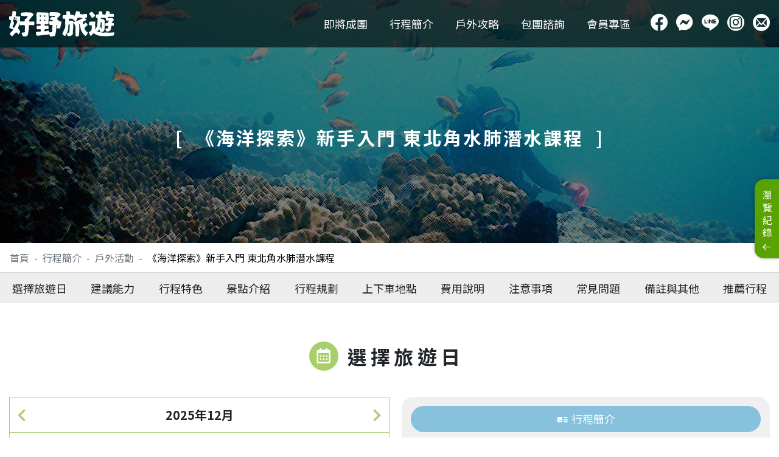

--- FILE ---
content_type: text/html; charset=utf-8
request_url: https://www.goodtour.com.tw/travel-detail.aspx?Id=88
body_size: 29786
content:


<!DOCTYPE html>
<html xmlns="http://www.w3.org/1999/xhtml">
<head>
<meta http-equiv="Content-Type" content="text/html; charset=utf-8">
<title>好野旅遊 | 《海洋探索》新手入門 東北角水肺潛水課程、好野旅遊 | 戶外活動</title>
<link href="images/favicon.ico" rel="Shortcut icon" type="image/x-icon">
<meta name="viewport" content="initial-scale=1,width=device-width">
<meta name="keywords" content="好野旅遊 | 《海洋探索》新手入門 東北角水肺潛水課程、好野旅遊 | 戶外活動">
<meta name="description" property="og:description" content="好野旅遊 | 《海洋探索》新手入門 東北角水肺潛水課程、好野旅遊 | 戶外活動">
<meta property="og:title" content="好野旅遊 | 《海洋探索》新手入門 東北角水肺潛水課程、好野旅遊 | 戶外活動">
<meta property="og:url" content="https://www.goodtour.com.tw/">
<meta property="og:type" content="website">
<meta property="og:image" content="images/logo.svg">
<meta property="og:site_name" content="好野旅行社">
<meta name="copyright" content="Copyright 2019 © &gt; 好野旅遊, All Rights Reserved.">
<meta name="format-detection" content="telephone=no">

<!-- Google Tag Manager -->
<script>(function(w,d,s,l,i){w[l]=w[l]||[];w[l].push({'gtm.start':
new Date().getTime(),event:'gtm.js'});var f=d.getElementsByTagName(s)[0],
j=d.createElement(s),dl=l!='dataLayer'?'&l='+l:'';j.async=true;j.src=
'https://www.googletagmanager.com/gtm.js?id='+i+dl;f.parentNode.insertBefore(j,f);
})(window,document,'script','dataLayer','GTM-TDQD6C9');</script>
<!-- End Google Tag Manager -->

<!-- Global site tag (gtag.js) - Google Analytics -->
<script async src="https://www.googletagmanager.com/gtag/js?id=UA-97077465-1"></script>
<script>
    window.dataLayer = window.dataLayer || [];
    function gtag() { dataLayer.push(arguments); }
    gtag('js', new Date());
    gtag('config', 'UA-97077465-1');
</script>

<!-- Facebook Pixel Code -->
<script>
    !function (f, b, e, v, n, t, s) {
        if (f.fbq) return; n = f.fbq = function () {
            n.callMethod ?
            n.callMethod.apply(n, arguments) : n.queue.push(arguments)
        };
        if (!f._fbq) f._fbq = n; n.push = n; n.loaded = !0; n.version = '2.0';
        n.queue = []; t = b.createElement(e); t.async = !0;
        t.src = v; s = b.getElementsByTagName(e)[0];
        s.parentNode.insertBefore(t, s)
    }(window, document, 'script',
        'https://connect.facebook.net/en_US/fbevents.js');
    fbq('init', '2678810609098776');
    fbq('track', 'PageView');
</script>
<noscript><img height="1" width="1" style="display:none" src="https://www.facebook.com/tr?id=2678810609098776&ev=PageView&noscript=1"/></noscript>
<!-- End Facebook Pixel Code -->
<link rel="stylesheet" href="css/page/bootstrap.css">
<link rel="stylesheet" href="css/page/css.css?5">
<link rel="stylesheet" href="css/page/iconfont.css">
    <!--slick-->
    <link rel="stylesheet" href="plugins/slick/1.8.1/slick.css" /><link rel="stylesheet" type="text/css" href="css/goodtourcustomizedtripplanner.css?2021081816" /><title>

</title></head>
<body class="body travel-detail-body">
    <!--header-->
    

<!-- Google Tag Manager (noscript) -->
<noscript><iframe src="https://www.googletagmanager.com/ns.html?id=GTMTDQD6C9"
height="0" width="0" style="display:none;visibility:hidden"></iframe></noscript>
<!-- End Google Tag Manager (noscript) -->

<header class="header">
    <div class="all-container header__wrap flex">
        <div class="header__logo">
            <a href="/" title="好野旅遊">
                <svg version="1.1" xmlns="http://www.w3.org/2000/svg" xmlns:xlink="http://www.w3.org/1999/xlink"
                    x="0px" y="0px" viewBox="0 0 793.5 194" style="enable-background: new 0 0 793.5 194;"
                    xml:space="preserve">
                    <g>
                        <path class="logo-color" d="M789.5,99.9c0-0.8-0.1-1.7-0.1-2.5c0,0,0,0,0,0c0,0,0,0,0,0c-0.6-3.5-2.9-4.9-6.2-5.1
    c-1.8-0.1-3.7-0.1-5.5-0.4c-6-0.9-6.2-1.3-2.5-6.1c4.2-5.3,8.9-10.2,12.3-16.1c1.3-2.3,3-4.7,0.5-7.3c-3.2-3.4-6.7-6.5-11.1-8.2h0
    c-1-1.1-2.2-0.8-3.4-0.6c0,0,0,0,0,0h0c-0.3,0-0.6,0-0.9,0h0h0c-0.8,0-1.7,0-2.5,0l0,0c-2.7,0.1-5.3,0.2-8,0.4
    c-5.5,0.3-11,0.8-16.4-0.3c-1.5-0.3-3.5,0.3-4.2-1.4c-0.7-2,1.1-3.3,2.1-4.8c0.7-1.1,2-1.4,3.2-1.8c3.3-1,6.7-0.6,10.1-0.8
    c9.6-0.5,19.1,1.1,28.7,0.3c3.4-0.3,4.5-2,4.5-4.8c0-3.5-0.3-7-0.5-10.5c-0.3-5-2.3-7.2-7.1-7.8c-5.2-0.6-10.3-1-15.6-0.3
    c-3.4,0.5-7,0.9-10.4-0.6l0,0c-0.1-0.3-0.1-0.6-0.2-0.9c0,0,0,0,0,0c0,0,0,0,0,0c0.1-2.7,1.2-5.2,2.2-7.7c1.3-3.3,0.5-5.6-2.9-7.2
    c-5.5-2.5-11.3-4.2-17.3-5.3c-3.4-0.6-5.5,0.7-6.3,4c-1,4.1-1.6,8.3-2.7,12.3c-1.8,6.5-4.6,12.6-8.3,19.2c-0.6-7.2-0.6-7.2-6.8-8
    c-1.1-0.1-2.2-0.4-3.3-0.5c-6.6-0.6-8-1.9-8.6-8.5c-0.3-3.8-0.8-7.6-1.9-11.2c-1-3.3-3.1-5.3-6.8-4.9c-3.1,0.3-6.2,0.5-9.3,0.7
    c-6.6,0.5-8.7,2.5-9.1,9.1c-0.2,3.7-0.5,7.3-1.2,10.9c-0.6,2.7-2,4.1-5,4c-2.8-0.2-5.6-0.1-8.5,0c-3.4,0.1-5.4,1.4-6,5.2
    c-0.6,4.1-0.5,8.1-0.5,12.2c-0.1,7.6,0,7.7,7.7,7.9c3.7,0.1,5.5,1.6,5.2,5.5c-0.2,2.4-0.1,4.8-0.1,7.2c0,0.9-0.1,1.7-0.1,2.6
    c0,0,0,0,0,0l0,0c-0.3,4.8-0.6,9.5-0.7,14.3c-0.3,18.9-2.7,37.2-12.6,53.8c-1.1,1.9-2,4-1.2,6.4c0,0,0,0,0,0
    c2.5,3.2,5.6,5.7,8.5,8.4c0,0,0,0,0,0c6.3,3.9,6.9,3.7,11.6-2.2c2.4-3.1,4.2-6.7,7.8-8.7c0.3,0.3,0.5,0.6,0.8,0.9c0,0,0,0,0,0
    c1.4,3.8,2.4,7.7,2.7,11.8c0.2,2.6,1.3,5.2,4.1,5.9c10.4,2.6,19,3.5,26.2-6.8c0.4-0.5,0.7-1,1.1-1.5c0,0,0,0,0,0
    c1.4-1.1,2.2-2.6,2.5-4.4c0.8-0.6,0.8-1.5,0.9-2.4c0,0,0,0,0,0c1-1.2,0.7-2.7,0.7-4.1c0.5-10.1,1.1-20.2,1.4-30.3
    c0.3-10.8,0.7-21.7-0.7-32.5c-0.6-4.6-1.5-9.3-6.7-11.3h0l0,0c-0.9-1-2-1.6-3.4-1.7c-1.8-1.1-3.8-1.6-5.9-1.5c-0.8,0-1.7,0-2.5-0.1
    c0,0,0,0,0,0h0c-1.7-0.1-3.4-0.1-5-0.2c-4.5-0.2-6-2.3-5-6.6c0.7-3.4,3.5-3.2,6-3.3c6.1-0.2,12.4,1.5,18.4-0.1
    c5.8-1.5,9.4,1.1,12.7,5.1h0l0,0c0.2,0.6,0.5,1.1,0.7,1.7c0,0,0,0,0,0c0.2,3.8,0.6,7.6,1.6,11.3c0.8,2.9,2.5,4.3,5.5,4
    c3.9-0.3,7.9-0.5,11.8-0.7c1.8-0.1,4.4-0.8,5.1,0.9c0.7,1.7-1.4,3.1-3,4.1c-2.3,1.4-3.6,3.5-4.4,6c-2.8,8.5-2.8,8.5-11.7,8.2
    c-0.8,0-1.7,0-2.5-0.1c-3.2-0.1-4.9,1.4-5.8,4.4c-1,3.5-0.6,7-0.6,10.5c0,5.8,1.3,7.1,7.3,7.2c3.4,0.1,6.8,0.1,10.1,0.4
    c1.5,0.1,3.4,0.4,3.6,2.3c0.4,4.5,1.2,9.2-0.9,13.3c-1.6,3.2-5.4,2.2-8.4,2.8c-0.5,0.1-1.1,0.4-1.6,0.5c-0.9,0.1-1.7,0.1-2.6,0.2
    c0,0,0,0,0,0l0,0c-7.1,1.3-7.7,2.2-5.5,8.8c1.3,3.7,2.9,7.3,4.8,10.8c1.9,3.5,4.7,4.7,8.4,3.7c3.5-0.9,7-2.1,10.6-2.8
    c7.2-1.4,11.5-6.1,14.2-12.6c2.9-7.1,4.1-14.6,4.8-22.2c0.5-5.5,3-7.4,8.4-6.5c8.2,1.4,11-0.8,11.2-9.1
    C789.6,102.7,789.5,101.3,789.5,99.9C789.5,99.9,789.5,99.9,789.5,99.9z M692.1,84.8c1.9-0.4,3.2,0.8,4.1,2.3
    c0.5,0.8,0.9,1.8,0.9,2.8c-0.3,13.8,1.3,27.6-1.4,41.3l0,0c0,0,0,0,0,0c-0.1,0.3-0.1,0.6-0.2,0.9c-1.2,1.8-2.1,1.7-3.3-0.1
    c-3.7-5.7-5.3-11.9-4.3-18.5c1.4-8.4,1.4-16.8,2.4-25.2C690.6,86.9,690.3,85.1,692.1,84.8z" />
                        <path class="logo-color" d="M659.9,151.5c4.9,5.1,11.1,7.5,18,8.4c6,0.8,12,1.6,17.8,3.4c8.8,2.7,17.6,1.7,26.4,0.7
    c7.5-0.9,15-0.3,22.3,0.4c11,1.2,21.9,0.3,32.9-0.7c4.2-0.4,8.5-0.2,12.7-0.4c2.2-0.1,3.1,0.8,3,3c-0.3,6.9-2.2,13.3-5.6,19.3
    c-1.1,1.9-2.9,2.6-5,2.4c-11.6-0.9-23,1.8-34.4,2.8c-14.3,1.3-28.7,0.7-43.1,0.1c-10.7-0.5-21.3-1.3-31.8-3.8
    c-11.7-2.9-22-8.7-31.8-15.4c-3.7-2.6-6.2-1.7-8.7,1.1c-4.4,4.8-8.6,9.7-13.1,14.4c-3.9,4.1-4.4,4-7.2-0.8
    c-3.5-6.1-6.7-12.4-10.3-18.4c-1.8-2.9-1.2-5,1.2-6.9c3.8-3,7.5-6,11.3-8.8c4.2-3.1,6.6-7,7.4-12.2c1.2-8.3,1.8-16.5,1.4-24.9
    c-0.3-5.7-1.6-6.9-7.2-6.8c-2.7,0-5.4-0.1-8,0.1c-3.9,0.3-5.5-1.9-5.7-5.2c-0.2-5.8-0.3-11.6,0.8-17.3c0.5-2.3,1.5-3.6,4.1-4
    c13.1-1.6,26.2-1.7,39.3-1.5c4,0,4.1,2.9,3.5,5.7c-1.5,7-2.8,14-2.2,21.3c0.9,10.5,1.6,21.1,2.4,31.6c0.1,1.4,0.2,2.8,1.2,4
    C654.5,145.8,657.6,148.3,659.9,151.5z" />
                        <path class="logo-color" d="M622.7,6.3c1.5-0.1,2.6,0.8,3.7,1.7c8.3,7.6,15.1,16.2,20.7,25.9c1.2,2.1,0.5,3.8-1,5.2
    c-5.2,4.9-10.8,9.5-16.8,13.3c-2.4,1.5-4.4,1.2-6.1-1.3c-6.5-9.3-12.9-18.8-18.9-28.4c-0.9-1.5-1.3-2.7,0-4.2
    c4.9-5.2,10.8-9,17.2-11.9C621.8,6.5,622.3,6.5,622.7,6.3z" />
                    </g>
                    <path class="logo-color" d="M591.3,164.4c-8-7.2-15.5-14.7-20.4-24.6c-4.1-8.3-4.6-9.3,2-15.7c5.2-5.1,10.8-10,16.3-14.8
c2.3-2,2.6-4.1,1-6.7c-2.7-4.6-6.3-8.3-10.3-11.7c-2.8-2.3-5.3-2.1-7.7,0.6c-1.8,2-3.7,3.8-5.6,5.8c-5.7,6.1-7.1,5.8-9.7-2.3
c-3.2-9.7-2.8-10.6,6.1-15.9c5.5-3.2,11.2-6,16.6-9.3c4.1-2.5,4.2-3.8,0.6-6.9c-1.7-1.5-3.5-2.8-5.2-4.3c-1.7-1.4-5.1-2.8-4.2-4.6
c1-2.3,4.6-2.1,7.2-2.3c0.5,0,1.1,0.3,1.7,0.3c4.3,0.5,5.9-0.7,6.7-5c1.2-6.6,0.6-13.2,0.7-19.8c0-2.8-1.7-4.1-4.2-4.3
c-3.7-0.4-7.3-0.4-11,0.2c-9.9,1.5-19.7,3.5-29.8,2.1c-9.7-1.4-12.3-1.2-8.3-11.7c1.4-3.6,0.3-5.8-3.2-7.4c-6-2.7-12.3-4.1-18.7-5.1
c-3.1-0.5-5.3,1.1-6.7,4c-2.8,5.9-5.2,11.9-7.1,18.1c-2,6.4-4.3,12.8-8.1,19c-1.3-1.8-1.1-3.4-1.2-5c-0.2-5.5-1.3-6.7-6.8-6.8
c-4.5-0.1-9,0-13.5-0.1c-4.3-0.1-7.2-1.9-7.8-6.6c-0.6-4.7-1.6-9.4-2.5-14.1c-0.7-3.5-1.8-6.8-6.1-7c-5.2-0.2-10.4-0.3-15.7-0.1
c-3.4,0.1-5.4,2.1-5.3,5.8c0.1,3.1,0.1,6.2,0.6,9.3c2,13-1.5,16.6-14.7,15.1c-0.7-0.1-1.4-0.3-2.1-0.3c-2.7-0.3-5.3,0-8,0.6
c-2.7,0.6-4.3,2.3-4.3,5c-0.2,5.8,0.3,11.5,1.7,17.2c0.7,3,2.5,4.6,5.9,4.1c2.4-0.4,4.7-0.6,7.1-0.8c2.7-0.3,4,0.9,4.7,3.6
c1.7,6.7,2.1,13.3,1,20.1c-0.9,5.6-1.4,11.1-0.5,16.8c1.5,9.2,1.9,18.5-0.9,27.6c-4,13-10.4,25-16.3,37.1c-5.7,11.6-5,14.2,5.5,21.7
c9.4,6.6,13.4,6.1,18.5-4.2c9.2-18.4,18.4-36.9,16.5-58.6c-0.5-5.4,0.4-11,2.1-16.3c0.4-1.2,0.8-2.5,1.6-3.4
c1.3-1.5,3.3-1.7,5.1-1.2c2.1,0.5,1.8,2.6,1.9,4.2c1.1,18.7-2.6,37.1-2.5,55.7c0,2.3-1.6,2.8-3.4,3.1c-3,0.5-6.1,0.9-9.2,1.5
c-3.1,0.7-4.8,2.4-4.6,6c0.3,4.5,1.1,8.9,2.1,13.3c0.9,4.1,3.5,5.9,7.6,5.7c4.4-0.2,8.9,0.1,13.1-0.9c11.6-2.8,21.3-7.9,21-23
c-0.2-9.2-0.1-18.6,1.2-27.8c1.4-10,2.5-20.1,1.1-30.3c-0.6-4.5-0.6-9-0.9-13.5c-0.1-1-0.2-2.2,0.9-2.6c0.9-0.4,1.5,0.5,2.1,1.1
c8.9,8.2,16.1,17.1,14.7,30.3c-0.2,1.8,0,3.7,0,5.5c0,19-0.5,38.1,1.6,57.1c0.6,5.6,2.3,7.2,7.9,6.8c2.5-0.2,5.1-0.5,7.6-0.6
c6.6-0.4,7.2-1,8.3-7.6c3.1-18.1,4.6-36.3,4.1-54.7c-0.2-9.2-0.3-18.3-1.3-27.4c-0.2-1.7-0.7-4.3,1.5-4.7c2-0.4,2.2,2.2,2.6,3.7
c1.5,6,3,12,4.2,18.1c2.6,13.9,5.1,27.7,12.8,40c6.5,10.3,13.5,20.1,23.6,27.3c2,1.4,4.3,3.3,6.1,0.2c3.5-6.1,8.5-10.9,12.9-16.2
C594.1,168.9,594.1,166.9,591.3,164.4z M493.2,83c-1.2,0.4-2.5,0.5-3.6,1.1c-2.9,1.4-4.8,0.2-5.3-2.6c-1-5.7-4.7-6.5-9.6-6.3
c-5.9,0.3-11.8,0.1-17.7-0.5c-6-0.6-6.7-1.1-7.7-6.8c-0.2-1.1-0.2-2.2-0.3-3.4c-0.2-5.7,0.2-6.1,6.6-5.9c4.9,0.9,10.7,0.6,16.5,0.8
c3.3,0.2,6.4,0.9,8.9,3.3c4.8,4.7,9.5,9.6,13.9,14.8C497.2,80.3,496.5,82,493.2,83z M500.3,81.1c1.2-1.8,1.5-2.6,2.1-3.2
c6.5-5.9,9.8-13.6,12.4-21.7c1.3-4,4-5.5,8-5.4c4.7,0.1,9.3,0.6,13.8,1.3c6.7,1,13.4,1.3,20.3,1.7C539.2,64.6,520.6,73.2,500.3,81.1
z" />
                    <path class="logo-color" d="M387.8,79.4c-4.8-0.8-9.8-1-14.7-1.5c-0.8-0.1-1.8,0.1-2.2-0.8c-0.4-1,0.4-1.6,1-2.1
c2.9-2.5,1.7-4.3-0.8-5.9c-2.3-1.6-4.7-3.2-7-4.7c-3.3-2.1-3.8-4.6-1.1-7.6c4.6-5,9.1-10,13.5-15.2c3.3-3.8,6.7-7.7,9.6-11.8
c3.1-4.4,2.6-5.9-1.6-9.1c-7.1-5.5-14.2-11.4-24.2-9.9c-0.4,0.1-0.8-0.2-1.2-0.2c-15.6-0.8-31.3-1.7-46.9-1.4
c-3.9,0.1-6.2,2.2-7.1,6c-1.3,5.7-0.9,11.5-0.6,17.3c0.2,3.7,2.2,6,6.4,5.6c3.1-0.3,6.2-0.4,9.3-0.5c7.6-0.2,15.2-0.3,22.9-0.4
c3,0,3.4,1.2,2,3.7c-4.2,7.3-8.1,8.6-15.5,4.7c-3.7-2-7-2.2-10.5,0.7c-4.4,3.8-8.5,7.8-12.1,12.4c-2.1,2.7-1.2,4.4,1.5,5.5
c4.6,1.9,9.2,3.6,13.8,5.4c4.8,1.9,9.6,3.9,13.4,7.9c-2.5,1.3-4.9,1.1-7.2,1.2c-7.5,0.1-14.9-1.2-22.4-0.1c-3,0.5-4.2,1.7-4.2,4.6
c-0.1,5.2,0.5,10.4,1.1,15.6c0.7,5.5,2.1,6.6,7.7,7c3.8,0.2,7.6,0.2,11.4,0.8c3.6,0.5,4.6,2.2,4.6,5.7c0,7.5-1.4,14.9-1.7,22.3
c-0.3,6.8-0.1,13.5-0.2,20.3c-0.1,4.9-1.9,6.7-6.6,7c-3.9,0.3-7.9,0.6-11.8,0.6c-4.6,0-6.3-1.7-6.9-6.2c-0.9-7.1-2.1-8-9-6.5
c-6.7,1.5-13.4,3.3-20.1,4.9c-2.1,0.5-4,0.3-4.6-2.3c-1.8-7.5,3.1-13.9,10.8-14.3c5.1-0.3,10.1,0.1,15.2,0.9c4,0.6,6-1.1,5.8-5
c-0.2-5.3-0.3-10.7-1.1-16c-1.1-7.5-2.1-7.7-9.5-6.6c-4.7,0.7-9.5,1.1-14.3,1.2c-4.8,0.1-6-1.8-6.2-7c-0.2-4.6,2.5-4.9,6-4.8
c6.6,0.2,13.3,0.1,19.7-1.6c3.9-1,5.4-3.2,5.1-7.4c-0.5-7.6-1.8-15.2-0.3-22.8c1.3-6.5,2.4-13.2,1.5-19.7
c-1.5-10.7-1.6-21.4-1.5-32.1c0-3-1.4-4.2-4.3-4.4c-25.5-1.9-51-1.4-76.5-2.4c-4.9-0.2-8,2.4-8.9,7.3c-1.1,5.7-2,11.4-1.8,17.2
c0.2,9.6,1.3,19.1,0.9,28.7c-0.4,9.7-0.6,19.5-0.8,29.2c-0.1,7.5,1.5,8.9,8.7,7.8c5.2-0.8,10.3-1.5,15.5-1.7
c6.6-0.2,7.1,0.1,7.7,6.8c0.1,0.8,0,1.7,0.1,2.5c0.2,3.3-1,4.9-4.6,4.8c-6.1-0.3-12.1-0.2-18.2-0.3c-4,0-6.2,1.9-6.9,5.9
c-0.7,4.4-0.6,8.7-0.7,13.1c0,6,2,8.2,8.1,8.1c5.2,0,10.4-0.6,15.6-0.7c6.8-0.1,7.8,1,7.7,7.8c-0.1,9.7-0.9,10.6-10.7,10.7
c-6.9,0.1-13.8,0.1-20.6,1.7c-2.7,0.6-4.9,1.8-5,4.9c-0.3,6.1,0.1,12.1,2.5,17.9c1.7,4,4.7,6.3,9.2,6c5.2-0.4,10.4-0.7,15.6-1.2
c11.8-1.2,23.3-3.8,35.2-4.8c12.2-1,24.6-0.5,36.2-5.2c1.7-0.7,1.8,0.3,2.2,1.5c0.9,3.1,1.8,6.2,2.8,9.3c2.2,6.8,2.2,6.8,9.1,6.6
c3.7-0.1,7.3-0.3,10.9-0.9c19.2-3.1,19.7-1.7,24.2-21.1c4.6-20.1,6.7-40.6,4.7-61.3c-0.2-2.2-0.4-4.7,3-4.9c4-0.3,5.1,0.5,4.3,4.4
c-0.7,3.7-2.1,7.3-3.2,10.9c-2.3,7.2-1.5,8.7,5.8,10.3c4.8,1,9.8,1.3,14.7,1.3c3.2,0,5.2-1.3,5.8-4.8c0.8-5,1.8-10,3-14.9
c1.9-8.2,4.1-16.4,5.9-24.6C395.1,81.9,394.3,80.6,387.8,79.4z M264.2,39.3c0.1-5,0.9-5.6,5.4-5.7c4-0.1,3.2,2.6,3.2,4.9
c-0.1,5.1-1.2,6.5-5,6.3C264.5,44.7,264.1,44.1,264.2,39.3z M235.4,77.8c-4.1-0.1-5-1.2-5.1-7.2c-0.7-3,0.8-4.5,4.2-4.5
c4.1,0,5.2,1.1,5.2,5.7C239.7,74.8,239.8,77.9,235.4,77.8z M239.5,37.6c-0.6,2.7,1.7,7.4-4.2,7.3c-4,0-5.7-1.8-5.1-5.2
c0-5.6,0.8-6.3,6.2-6.4C239.8,33.3,240,35.7,239.5,37.6z M264.3,71.8c-0.2-3.2-0.1-5.4,4-5.2c4.3,0.2,4.5,2.6,4.6,5.8
c0.2,3.4-1.6,3.8-4.4,3.9C265.1,76.3,263.5,75.1,264.3,71.8z" />
                    <path class="logo-color" d="M190,85.2c-0.9-4.7-2.1-5.6-6.9-5c-10.1,1.2-20.2,1.4-30.3-0.4c-4.1-0.7-5-2.4-3.5-6.2
c0.6-1.4,1.4-2.8,2.2-4.1c3.6-5.8,8.1-10.9,12.3-16.1c6-7.4,12.2-14.8,18.1-22.4c3.4-4.3,3.1-5.2-1-8.6c-4.3-3.5-8.6-6.8-13.6-9.3
c-1.4-0.7-2.7-1.3-4.4-1.4c-16.4-0.6-32.7-1.4-49.1-0.6c-7,0.3-14.1,0.8-21,2.3c-3.2,0.7-4.9,2.5-4.9,5.8c0.1,3.2,0,6.5,0.1,9.7
c0.3,5.2,2.2,7.4,7.4,8.1c6.4,0.9,12.8,1.8,19.3,1.9c7.2,0.1,14.4,0.2,21.5-0.8c2.1-0.3,4.4-0.1,3,3c-2.9,6.6-6.6,12.8-11.3,18.3
c-1.3,1.5-2.8,2-4.5,1.2c-4-1.9-4.6,0.6-4.9,3.6c-0.4,3.6-0.8,7.3-1.4,10.9c-0.6,3.7-2.6,5.5-6.7,5.3c-7.9-0.5-15.8-0.6-23.7-0.8
c-5.4-0.2-5.6-0.4-5.5-6c0.2-8.2,2.5-16.2,2.5-24.4c0-6-1.3-7.6-7.4-7.8c-6.6-0.2-13.3,0-19.9,0c-7.4,0-8.2-1.1-7.1-8.5
c1.1-7.5,2.2-15.1,2.8-22.6c0.4-5.3-0.9-6.7-6.2-7.8C42.7,1.8,39,1.3,35.4,0.8c-9.3-1.3-9.9-0.4-10.9,9.9c-0.8,8.3-0.6,16.6-3,24.7
c-1.1,3.8-3.3,5.7-7.4,5.3c-2.5-0.2-5.1-0.1-7.6-0.1c-4.7,0-6.2,1.4-6.4,5.9c-0.2,5.1,0,10.2,0,15.2c0,3.2,1.7,4.7,4.8,5.3
c9.4,1.7,9.4,1.8,8.7,11.5c-0.1,1-0.3,2-0.4,2.9c-1.5,11.1-6,21.4-9.3,32c-1.2,3.8-2.3,7.5-2.2,11.6c0,2,0.7,3.5,2.5,4.5
c6.4,3.3,12.8,6.6,19.6,8.9c0.9,0.3,2.1,0.9,2.8,0.3c1-0.9,1.6-1.9,3-0.5c1.3,1.3,1.2,2.7,0.6,4.3c-0.9,2.4-2.4,4.4-4,6.4
c-5.7,7.1-12.5,13-19.2,19.1c-2.8,2.6-3.1,5.1-0.9,8.1c2.8,3.9,5.4,7.9,8.5,11.6c6.1,7.2,6.8,6.9,13.1,0.1
c6.6-7.1,13.4-14.1,20.3-20.9c4.8-4.7,7.1-4.6,11.8,0c2.6,2.5,5.2,5.2,7.7,7.8c2.6,2.6,4.8,2.7,7.2-0.5c3-4.1,4.9-8.9,7.4-13.3
c2.2-3.9,1.5-7.3-1-10.6c-3.7-4.8-7.3-9.7-11.2-14.4c-3.3-4-3.5-7.9-0.9-12.4c4.4-7.7,7.2-15.9,8.2-24.7c0.3-2.7,1.1-5.4,1.7-8.2
c0.2,0,0.4,0,0.6,0c0,1.8,0,3.6,0,5.5c0,2-0.1,4,0,5.9c0.3,5,1.8,6.6,6.8,6.4c7.5-0.2,14.9-1,22.4-0.8c7.7,0.2,9.4,1.6,10.3,9.2
c0.2,1.8,0.2,3.7,0.2,5.5c0.2,11.8-2.3,23.6-0.1,35.4c0.8,4.3-2.4,5.3-5.7,5.6c-4.6,0.5-9.3,0.7-13.9,1c-5.1,0.4-6.1,1.7-4.4,6.4
c2,5.8,4.3,11.6,5.9,17.6c0.8,2.8,2.8,4.3,5.8,4.8c6.9,1.1,13.7,0.1,20.6-0.8c7.4-1,11.8-4.8,13.4-12c0.7-3,1.6-6,2.2-9
c3.8-18.4,5-37.1,6.7-55.7c0.7-7.8,0.7-8.2,8.4-8c8.3,0.2,16.6,0.6,24.9,0.9c3.5,0.1,6-1.3,6.3-4.8C190.2,97.6,191.2,91.4,190,85.2z
 M47.7,58.1c0.3-2.6,1.5-5.2,4.4-5.4c2.3-0.1,3,2.1,3.3,3.9c-0.5,3-1.7,5.1-4.8,5.2C48.2,61.9,47.5,60,47.7,58.1z M39.7,45.1
c3.5,0.4,4.3,3.1,4.4,5.1c0.1,5.4-2.5,9.4-5.5,9.2c-3.6-0.3-4.4-3.1-4.5-6C33.8,49.4,36.9,44.8,39.7,45.1z M57.2,93
c-6.1,7.6-10.4,16-12.4,25.6c-1.1,5.3-5.3,8.5-10.2,8.5c-6.1,0.1-10.2-5.8-7.6-11.4c1.2-2.7,3-5.1,4.6-7.6
c5.9-8.8,7.4-17.5,0.2-26.4c-1.7-2.1-2.8-4.5-2.9-7.4c-0.3-7.6,5-11.9,12-9.2c4.8,1.9,10,2.7,13.8,7.1c3.3,3.7,5.7,7.2,5.7,12.8
C60.7,87.8,59.2,90.6,57.2,93z M59.8,67.6c-1.9,0.1-2.9-1.2-2.8-3c0.1-1.6,0.9-3.2,2.6-3.4c2-0.2,2.4,1.5,2.8,3.1
C62.2,65.9,61.6,67.4,59.8,67.6z M67.7,71.9c-0.2,1.6-1.1,3.1-2.9,2.9c-1.4-0.1-2.1-1.3-2-2.7c0.1-1.7,1-2.8,2.7-3.2
C67.1,69.3,67.9,70.3,67.7,71.9z" />
                </svg>
            </a>
            <h1>好野旅行社</h1>
        </div>
        <div class="header__right flex">
            <nav class="header__nav flex">
                <div class="header__nav-item">
                    <a href="coming.aspx" title="即將成團" class="header__nav-link">即將成團</a>
                </div>
                <div class="header__nav-item header__nav-btn">
                    <a href="travel.aspx" title="行程簡介" class="header__nav-link">行程簡介</a>
                    <div class="header__nav-btn2"></div>
                    <div class="header__nav-subnav">
                        <ul class="all-container flex">
                            
                                    <li><a href="travel-list.aspx?Id=37" title="台灣深度旅行">台灣深度旅行</a></li>
                                
                                    <li><a href="travel-list.aspx?Id=2" title="國外行程">國外行程</a></li>
                                
                                    <li><a href="travel-list.aspx?Id=16" title="登山健行">登山健行</a></li>
                                
                                    <li><a href="travel-list.aspx?Id=41" title="戶外活動">戶外活動</a></li>
                                
                                    <li><a href="travel-list.aspx?Id=19" title="季節主題旅遊">季節主題旅遊</a></li>
                                
                        </ul>
                    </div>
                </div>
                <div class="header__nav-item">
                    <a href="https://taiwangoodtour.blogspot.com/" title="戶外攻略" class="header__nav-link" target="_blank">戶外攻略</a>
                </div>
                <div class="header__nav-item">
                    <a href="inquiry.aspx" title="包團諮詢" class="header__nav-link">包團諮詢</a>
                </div>
                <div class="header__nav-item">
                    <a href="login.aspx" title="會員專區" class="header__nav-link">會員專區</a>
                </div>
            </nav>
            <ul class="header__community">
                <li><a href="https://fb.me/goodtoursharing" title="Facebook" target="_blank"><i class="icon-facebook"></i></a></li>
                <li><a href="https://m.me/goodtoursharing" title="Messenger" target="_blank"><i class="icon-Messenger"></i></a></li>
                <li><a href="https://lin.ee/yJuKCUg" title="Line" target="_blank"><i class="icon-line"></i></a></li>
                <li><a href="https://www.instagram.com/goodtour_team/" title="Instagram" target="_blank"><i class="icon-ig"></i></a></li>
                <li><a href="/cdn-cgi/l/email-protection#31565e5e55455e44434254434758525471565c50585d1f525e5c" title="Email"><i class="icon-email"></i></a></li>
            </ul>
        </div>
        <div class="hamburger flex">
            <span></span>
            <span></span>
            <span></span>
        </div>
    </div>
</header>

    <!--header //-->
    <main>
        <div class="top-banner">
            <div class="top-banner__img top-banner__img2">
                <img src="/img/image/潛水/210514134058357.jpg" alt="《海洋探索》新手入門 東北角水肺潛水課程">
            </div>
            <div class="top-banner__title-box flex">
                <h2 class="top-banner__title2">《海洋探索》新手入門 東北角水肺潛水課程</h2>
            </div>
        </div>
        <nav aria-label="breadcrumb" class="breadcrumb-box">
            <ul class="breadcrumb all-container">
                <li class="breadcrumb-item"><a href="/" title="首頁">首頁</a></li>
                <li class="breadcrumb-item"><a href="travel.aspx" title="行程簡介">行程簡介</a></li>
                <li class="breadcrumb-item"><a href="travel-list.aspx?Id=41" title="戶外活動">戶外活動</a></li>
                <li class="breadcrumb-item active" aria-current="page">《海洋探索》新手入門 東北角水肺潛水課程</li>
            </ul>
        </nav>
        <div class="travel-menu__btn"><span>行程導覽</span><i class="icon-arrow-thin-right"></i></div>
        <div class="travel-menu-bg">
            <div class="travel-menu__close"><i class="icon-x-circle"></i></div>
            <div class="travel-menu">
                <div class="travel-menu__item"><a href="javascript:;" class="travel-menu__link goto" data-goname="travel-calendar" title="選擇旅遊日">選擇旅遊日</a></div>
                
                <div class="travel-menu__item"><a href="javascript:;" class="travel-menu__link goto" data-goname="skill" title="建議能力">建議能力</a></div>
                
                <div class="travel-menu__item"><a href="javascript:;" class="travel-menu__link goto" data-goname="features" title="行程特色">行程特色</a></div>
                
                <div class="travel-menu__item"><a href="javascript:;" class="travel-menu__link goto" data-goname="attractions" title="景點介紹">景點介紹</a></div>
                
                <div class="travel-menu__item"><a href="javascript:;" class="travel-menu__link goto" data-goname="route" title="行程規劃">行程規劃</a></div>
                <div class="travel-menu__item"><a href="javascript:;" class="travel-menu__link goto" data-goname="location" title="上下車地點">上下車地點</a></div>
                
                <div class="travel-menu__item"><a href="javascript:;" class="travel-menu__link goto" data-goname="cost" title="費用說明">費用說明</a></div>
                
                <div class="travel-menu__item"><a href="javascript:;" class="travel-menu__link goto" data-goname="attention" title="注意事項">注意事項</a></div>
                
                <div class="travel-menu__item"><a href="javascript:;" class="travel-menu__link goto" data-goname="faq" title="常見問題">常見問題</a></div>
                
                <div class="travel-menu__item"><a href="javascript:;" class="travel-menu__link goto" data-goname="other" title="備註與其他">備註與其他</a></div>
                
                <div class="travel-menu__item"><a href="javascript:;" class="travel-menu__link goto" data-goname="recommend" title="推薦行程">推薦行程</a></div>
            </div>
        </div>
        <!--20201203 pro-detail-container 手機版報名用class-->
        <div id="mobileSign" class="all-container">
            
<!--瀏覽紀錄-->
<div class="preview-btn">
    <span>瀏覽紀錄</span>
    <i class="icon-arrow-thin-left"></i>
</div>
<div class="preview">
    <div class="preview__close"><i class="icon-x-circle"></i></div>
    <div class="preview__title">瀏覽紀錄</div>
    
            <div class="preview__item">
                <div class="preview__img">
                    <img src="/img/Travel/scuba_diving_cover_368x245.jpg" alt="《海洋探索》新手入門 東北角水肺潛水課程"></div>
                <div class="preview__title-name">《海洋探索》新手入門 東北角水肺潛水課程</div>
                <a href="travel-detail.aspx?Id=88" class="preview__link" title="《海洋探索》新手入門 東北角水肺潛水課程"></a>
            </div>
            
</div>
<!--瀏覽紀錄 //-->

            <!--選擇旅遊日-->
            <div id="travel-calendar" class="scrollspy">
                <div class="big-title2 flex" >
                    <span class="big-title2__icon flex"><i class="icon-calendar"></i>
                    </span>
                    <h3 class="big-title2__title" id="calendar-title">選擇旅遊日</h3>
                </div>
                <div class="travel-detail flex">
                    <!--日曆-->
                    <div class="calendar__open">
                        <i class="icon-check-circle"></i>
                        <span>選擇旅遊日期</span>
                    </div>
                    <div class="travel-detail__calendar">
                        <div class="calendar__close">
                            <i class="icon-x-circle"></i>
                            <span>關閉日曆</span>
                        </div>
                        <div class="calendar">
                            <div class="calendar__top">
                                <a href="javascript:;" class="calendar__prev"><i class="icon-arrow_left"></i></a>
                                <div class="calendar__top-month">
                                    2025年12月
                                </div>
                                <a href="javascript:;" class="calendar__next"><i class="icon-arrow_right"></i></a>
                            </div>
                            <div class="calendar__row calendar__week flex">
                                <div class="calendar__col">星期日</div>
                                <div class="calendar__col">星期一</div>
                                <div class="calendar__col">星期二</div>
                                <div class="calendar__col">星期三</div>
                                <div class="calendar__col">星期四</div>
                                <div class="calendar__col">星期五</div>
                                <div class="calendar__col">星期六</div>
                            </div>
                            
<!--程式說明
無在月份裡的日期class="calendar__null"
無資料的日期class="calendar__none"
被選擇的日期class="calendar__active"
-->

<div id="travel_calendar_panelDateWord">
	
    <div class="calendar__row flex">
        <div class="calendar__no-data">本月無行程</div>
    </div>

</div>


                            
                        </div>
                    </div>
                    <!--日曆-->
                    <!--旅遊資訊-->
                    <div class="travel-detail__info">
                        <!--旅遊資訊列表-->
                        <div class="travel-info flex">
                            <div class="travel-info__item flex">
                                <div class="travel-info__title"><span>團號</span></div>
                                <div class="travel-info__text"><span id="reg0" class="green"></span></div>
                            </div>
                            <div class="travel-info__item flex">
                                <div class="travel-info__title"><span>天數</span></div>
                                <div class="travel-info__text"><span>2-3天</span></div>
                            </div>
                            <div class="travel-info__item flex">
                                <div class="travel-info__title"><span>啟程</span></div>
                                <div class="travel-info__text"><span id="reg1">2020/05/06 (三)</span></div>
                            </div>
                            <div class="travel-info__item flex">
                                <div class="travel-info__title"><span>回程</span></div>
                                <div class="travel-info__text"><span id="reg2">2020/05/10 (一)</span></div>
                            </div>
                            <div class="travel-info__item flex">
                                <div class="travel-info__title"><span>可賣</span></div>
                                <div class="travel-info__text"><span id="reg3">30</span></div>
                            </div>
                            <div class="travel-info__item flex">
                                <div class="travel-info__title"><span>團位</span></div>
                                <div class="travel-info__text"><span id="reg4">30</span></div>
                            </div>
                            <div class="travel-info__item flex">
                                <div class="travel-info__title"><span>地點</span></div>
                                <div class="travel-info__text"><span>東北角</span></div>
                            </div>
                            <div class="travel-info__item flex">
                                <div class="travel-info__title"><span>難易度</span></div>
                                <div class="travel-info__text">
                                    <!--程式說明
                                        實心星星class="icon-stargrade"
                                        空心星星class="icon-star_outline"
                                    -->
                                    <ul class="travel-info__star">
                                        
                                        <li><i class="icon-stargrade"></i></li>
                                        
                                        <li><i class="icon-star_outline"></i></li>
                                        
                                        <li><i class="icon-star_outline"></i></li>
                                        
                                        <li><i class="icon-star_outline"></i></li>
                                        
                                        <li><i class="icon-star_outline"></i></li>
                                        
                                    </ul>
                                </div>
                            </div>
                        </div>
                        <!--旅遊資訊列表//-->
                        

                        <!--行程簡介-->
                        <div class="travel-info__edit">
                            <div class="travel-info__edit-title flex"><i class="icon-art_track"></i><span>行程簡介</span></div>
                            <div class="travel-info__edit-text">
                                
<p>台灣是一個被大海包圍的美麗島嶼，擁有著豐富的海洋生態。透過專業且紮實的水肺課程訓練，逐步帶領您從基礎邁進專業，讓我們背上氣瓶一起用不一樣的方式探索這個世界吧。</p>
<p style="text-align:center">&nbsp;<span style="color:#ff0000"><span style="font-family:Arial; font-size:24px; font-weight:bold; text-align:center; white-space:pre-wrap">★</span><strong>行事曆上日期為市區學科上課日期</strong></span><span style="color:#ff0000; font-family:Arial; font-size:24px; font-weight:bold; white-space:pre-wrap">★</span></p>
<p style="text-align:center"><span style="color:#ff0000"><span style="font-family:Arial; font-size:24px; font-weight:bold; white-space:pre-wrap">★</span><strong>待報名成功後將提供術科課表選擇上課時段</strong><span style="font-family:Arial; font-size:24px; font-weight:bold; text-align:center; white-space:pre-wrap">★</span></span></p>
<p><span style="color:#ff0000"><span style="font-family:Arial; font-size:24px; font-weight:bold; text-align:center; white-space:pre-wrap">&nbsp;</span></span></p>
<p><span style="color:#ff0000"><span style="font-family:Arial; font-size:24px; font-weight:bold; text-align:center; white-space:pre-wrap">&nbsp;</span></span></p>

                            </div>
                        </div>
                        <!--行程簡介 //-->
                        <div class="travel-info__enter">
                            <a id="dateOrder" href="order-login.aspx" class="travel-info__bigbtn" title="立即報名"><span>立即報名</span><i
                                class="icon-send"></i></a>
                        </div>
                        <!--手機板立即報名//-->
                        <div id="mobileClass" class="travel-info__enter-device">
                            <a id="dateOrder2" href="order-login.aspx" class="travel-info__divice-btn" title="立即報名"><span>立即報名</span><i
                                class="icon-send"></i></a>
                        </div>
                    </div>
                    <!--旅遊資訊 //-->
                </div>
            </div>
            <!--選擇旅遊日 //-->
            <!--建議技能-->
            
            <div class="scrollspy" id="skill">
                <div class="big-title2 flex">
                    <span class="big-title2__icon flex"><i class="icon-emoji_events"></i>
                    </span>
                    <h3 class="big-title2__title">建議能力</h3>
                </div>
                <div class="travel-detail">
                    <div>
                        <div class="travel-detail__edit">
                            <div class="half-open">
                                <div class="edit half-edit">
                                    
<ul class="list-group list-unstyled">
<li class="list-group-item border-0">🛠 每周一次的運動習慣</li><li class="list-group-item border-0">🛠 在水中仍能保持放鬆的心情</li><li class="list-group-item border-0">🛠 有嚮往大自然的靈魂</li><li class="list-group-item border-0">🛠 行程因氣候延期的心理準備</li></ul>

                                </div>
                            </div>
                            <a role="button" class="half-open-btn goto" data-goname="skill" href="javascript:;"><i class="icon-arrow_up"></i>詳細內容</a>
                        </div>
                    </div>
                </div>
            </div>
            
            <!--建議技能 //-->
            <!--行程特色-->
            
            <div class="scrollspy" id="features">
                <div class="big-title2 flex">
                    <span class="big-title2__icon flex"><i class="icon-attractions"></i>
                    </span>
                    <h3 class="big-title2__title">行程特色</h3>
                </div>
                <div class="travel-detail">
                    <div>
                        <div class="edit travel-detail__edit">
                            <div class="half-open">
                                <div class="edit half-edit">
                                    
<p>✦ 開啟探索水下18米奇幻魔力的入門磚</p>
<p>✦ 課程時段選擇多，不用假日人擠人</p>
<p><span style="font-size:1.125rem">✦ 專責教練，教學銜接不斷層</span></p>
<p style="font-size:18px">✦ 術科課程教練/學生比例1:3，潛水有伴不孤單</p>
<p>(如有一對一上課需求，請洽客服替您報價及安排)</p>
<p>&nbsp;</p>

                                </div>
                            </div>
                            <a role="button" class="half-open-btn goto" data-goname="features" href="javascript:;"><i class="icon-arrow_up"></i>詳細內容</a>
                        </div>
                    </div>
                </div>
            </div>
            
            <!--行程特色 //-->
            <!--景點介紹-->
            
            <div class="scrollspy" id="attractions">
                <div class="big-title2 flex">
                    <span class="big-title2__icon flex"><i class="icon-photo"></i>
                    </span>
                    <h3 class="big-title2__title">景點介紹</h3>
                </div>
                <div class="travel-detail">
                    <div>
                        <div class="travel-detail__edit">
                            <div class="half-open">
                                <div class="edit half-edit">
                                    
<div class="card-group">
<div class="card border-0"><img class="card-img-top m-md-2" src="/img/image/潛水/210528034118918.jpg" width="860" height="480">
<div class="card-body">&nbsp;</div>
</div>
<div class="card border-0"><img class="card-img-top m-md-2" src="/img/image/潛水/210528041600352.jpg" width="860" height="480">
<div class="card-body">&nbsp;</div>
</div>
<div class="card-group">
<div class="card border-0"><img class="card-img-top m-md-2" src="/img/image/潛水/210514131807167.jpg" width="860" height="480">
<div class="card-body">&nbsp;</div>
</div>
<div class="card border-0"><img class="card-img-top m-md-2" src="/img/image/潛水/210524155914673.jpg" width="860" height="480">
<div class="card-body">&nbsp;</div>
</div>
<div class="card-group">
<div class="card border-0"><img class="card-img-top m-md-2" src="/img/image/潛水/16177891_253386235089447_5433095786157523577_o.jpg" width="860" height="480">
<div class="card-body">&nbsp;</div>
</div>
<div class="card border-0"><img class="card-img-top m-md-2" src="/img/image/潛水/13769637_143135056114566_3608088290022838404_n.jpg" width="860" height="480">
<div class="card-body">&nbsp;</div>
</div>
</div>
</div>
</div>

                                </div>
                            </div>
                            <a role="button" class="half-open-btn goto" data-goname="attractions" href="javascript:;"><i class="icon-arrow_up"></i>詳細內容</a>
                        </div>
                    </div>
                </div>
            </div>
            
            <!--景點介紹 //-->
            <!--行程規劃-->
            <div class="scrollspy" id="route">
                <div class="big-title2 flex scrollspy">
                    <span class="big-title2__icon flex"><i class="icon-airport_shuttle"></i>
                    </span>
                    <h3 class="big-title2__title">行程規劃</h3>
                </div>
                <div class="travel-detail">
                    <div>
                        <div class="edit travel-detail__edit">
                            
                                    <div class="travel-day__item">
                                        <div class="travel-day__title" id="day01">
                                            <div class="travel__title-day">第 1 天</div>
                                        </div>
                                        <div>
                                            <div class="travel-day__edit">
                                                <div class="half-open">
                                                    <div class="edit half-edit">
                                                        
<div class="card-group">
<div class="card border-0"><img class="card-img-top m-md-2" src="/img/image/潛水/21053118170209.jpg" alt="水漾森林" width="840" height="2778">
<div class="card-body">&nbsp;</div>
</div>
<div class="card border-0"><img class="card-img-top m-md-2" src="/img/image/潛水/210601153431458.jpg" width="840" height="2779"></div>
</div>
<div class="card-group">
<div class="card border-0">
<p style="font-size:18px">&nbsp;</p>
</div>
</div>
<div class="card-group">
<div class="card border-0">&nbsp;</div>
</div>

                                                    </div>
                                                </div>
                                                <a role="button" class="half-open-btn  goto" data-goname="day01" href="javascript:;"><i class="icon-arrow_up"></i>詳細內容</a>
                                            </div>
                                            <div class="travel-day__foot flex">
                                                <div class="travel-day__foot-item flex">
                                                    <div class="travel-day__foot-title">
                                                        <span class="travel-day__food">餐 食</span>
                                                    </div>
                                                    <div class="travel-day__foot-text">
                                                        <ul class="travel-day__list">
                                                            <li>早餐&#65306;未提供</li>
                                                            <li>午餐&#65306;未提供</li>
                                                            <li>晚餐&#65306;未提供</li>
                                                        </ul>
                                                    </div>
                                                </div>
                                                <div class="travel-day__foot-item flex">
                                                    <div class="travel-day__foot-title">
                                                        <span class="travel-day__hotel">住 宿</span>
                                                    </div>
                                                    <div class="travel-day__foot-text">
                                                        未提供
                                                    </div>
                                                </div>
                                            </div>
                                        </div>
                                    </div>
                                

                        </div>
                    </div>
                </div>
            </div>
            <!--行程規劃 //-->
            <!--上下車地點-->
            <div class="scrollspy" id="location">
                <div class="big-title2 flex">
                    <span class="big-title2__icon flex"><i class="icon-pin"></i>
                    </span>
                    <h3 class="big-title2__title">上下車地點</h3>
                </div>
                <div class="travel-detail">
                    <div>
                        <div class="travel-detail__edit">
                            <div class="travel-location flex">
                                
                                        <div class="travel-location__item">
                                            <div class="travel-location__icon flex"><i class="icon-pin"></i></div>
                                            <span>鼻頭角潛水店</span>
                                        </div>
                                    
                            </div>
                            <div class="travel-day__edit" style="border-bottom: none; padding-bottom: 0;">
                                <div class="half-open">
                                    <div class="edit half-edit">
                                        
<p><strong><span style="color:#333399">【集合地點】 </span></strong></p>
<p><span style="color:#000000"><span style="font-size:1.125rem">◆</span><span style="font-size:1.125rem">&nbsp;</span>鼻頭角潛水店 地址 : 新北市貢寮區龍洞街5號</span></p>
<p><span style="color:#ff0000"><strong style="color:#212529; font-size:1.125rem"><span style="color:#ff0000">※</span></strong><strong>假日課程集合地點請依照行前通知上地點做集合</strong></span><strong style="font-size:1.125rem"><span style="color:#ff0000">※</span></strong></p>
<p><strong><span style="color:#333399"><span style="font-size:1.125rem">【</span>如何抵達<span style="font-size:1.125rem">】</span></span></strong></p>
<p>◆ 自行開車 : 國道1號-大華系統出口下交流道-循瑞濱路標走-下省道台2線出口-走北部濱海公路往貢寮方向</p>
<p>◆ 大眾運輸: 搭乘台鐵/客運，再轉搭公車前往</p>
<p>&nbsp; &nbsp; §台北車站-搭乘1811路線客運，於龍洞灣公園站下車</p>
<p>&nbsp; &nbsp; §基隆車站-基隆客運791/886/887，於龍洞灣公園站下車</p>
<p>&nbsp; &nbsp; §瑞芳車站-台灣好行黃金福隆線856，於龍洞灣公園站下車</p>
<p><strong style="font-size:1.125rem"><span style="color:#ff0000">※</span></strong><strong><span style="color:#ff0000">如需包車請洽客服詢問</span></strong><strong style="font-size:1.125rem"><span style="color:#ff0000">※</span></strong></p>

                                    </div>
                                </div>
                                <a role="button" class="half-open-btn goto" data-goname="location" href="javascript:;" style="bottom: 0;"><i class="icon-arrow_up"></i>詳細內容</a>
                            </div>
                        </div>
                    </div>
                </div>
            </div>
            <!--上下車地點 //-->
            <!--費用說明-->
            
            <div class="scrollspy" id="cost">
                <div class="big-title2 flex scrollspy">
                    <span class="big-title2__icon flex"><i class="icon-currency-dollar"></i>
                    </span>
                    <h3 class="big-title2__title">費用說明</h3>
                </div>
                <div class="travel-detail">
                    <div>
                        <div class="edit travel-detail__edit">
                            <div class="half-open">
                                <div class="edit half-edit">
                                    
<table class="table table-hover">
<thead class="thead-info">
<tr style="background-color:#ffa800">
<th colspan="4" scope="col" style="text-align:center; color:white; letter-spacing:0.2rem">
初級潛水員方案 (新生入學優惠價)</th>
</tr>
</thead>
<tbody>
<tr>
<th scope="row">優惠價</th>
<td>9500</td>
</tr>
<tr>
<th scope="row">原價</th>
<td>10000</td>
</tr>
</tbody>
</table>
<p style="text-align:center">&nbsp;</p>
<table style="width:372px">
<tbody>
<tr>
<th scope="col" style="border-color:#000000; background-color:#ffb700; text-align:center; width:188px">
<span style="font-size:20px; color:#ffffff"><strong>費用包含</strong></span></th>
<th scope="col" style="border-color:#000000; background-color:#ffb700; text-align:center; width:168px">
<span style="font-size:20px; color:#ffffff"><strong>費用不包含</strong></span></th>
</tr>
<tr>
<th style="border-color:#000000; width:188px">
<p style="text-align:center">學科教材</p>
<p style="text-align:center">證照費用</p>
<p style="text-align:center">五支氣瓶</p>
<p style="text-align:center">全套裝備</p>
<p style="text-align:center">潛水保險</p>
<p style="text-align:center">教練費費用</p>
</th>
<th style="border-color:#000000; width:168px">
<p style="text-align:center">餐食</p>
<p style="text-align:center"><span style="font-size:1.125rem">住宿</span></p>
<p style="text-align:center"><span style="font-size:1.125rem">交通</span></p>
<p style="text-align:center"><span style="font-size:1.125rem">其他支出</span></p>
<p style="font-size:18px"><span style="font-size:1.125rem">&nbsp; &nbsp; &nbsp;</span></p>
</th>
</tr>
<tr>
<th colspan="2" style="border-color:#000000; text-align:center; width:362px"><span style="font-size:20px"><strong><span style="color:#ff0000">★信用卡可分六期繳費</span></strong></span></th>
</tr>
</tbody>
</table>
<p><span style="font-size:1.125rem">★ 如遇原訂上課日期海況不佳，好野旅遊有權將課程時間調整至您能配合的時間。</span></p>
<p style="font-size:18px">如有任何疑問請洽客服，感謝您。 <span style="background-color:#4fd62d">
<a href="https://line.me/R/ti/p/%40iku7610g"><span style="color:#ffffff">LINE官方帳號</span></a>&nbsp;</span>或電洽02-25318401</p>
<p><span style="color:#333399"><strong style="font-size:1.125rem">【</strong><strong>報名條件</strong><strong style="font-size:1.125rem">】</strong></span></p>
<p><span style="font-size:1.125rem">★</span><span style="font-size:1.125rem">&nbsp;</span>須年滿18歲低於65歲</p>
<p><span style="font-size:1.125rem">★</span><span style="font-size:1.125rem">&nbsp;</span>無重大疾病:高血壓，心臟血管疾病，呼吸道肺部疾病，癲癇，氣喘...等</p>
<p><span style="font-size:1.125rem">★</span><span style="font-size:1.125rem">&nbsp;</span>如曾經有耳部、鼻竇方面的舊疾，請向專業醫生諮詢批准，再報名此課程</p>
<p><strong><span style="color:#ff0000">※如有特殊狀況，須於報名前跟客服人員諮詢是合適參與此課程。</span></strong></p>

                                </div>
                            </div>
                            <a role="button" class="half-open-btn goto" data-goname="cost" href="javascript:;"><i class="icon-arrow_up"></i>詳細內容</a>
                        </div>
                    </div>
                </div>
            </div>
            
            <!--費用說明 //-->
            <!--注意事項-->
            
            <div class="scrollspy" id="attention">
                <div class="big-title2 flex scrollspy">
                    <span class="big-title2__icon flex"><i class="icon-information-solid"></i>
                    </span>
                    <h3 class="big-title2__title">注意事項</h3>
                </div>
                <div class="travel-detail">
                    <div>
                        <div class="edit travel-detail__edit">
                            <div class="half-open">
                                <div class="edit half-edit">
                                    
<p>1.潛水過後<span style="color:#ff0000"><strong>禁止於24小時內</strong></span>搭乘飛機</p>
<p>2.請自備換洗衣物、盥洗用品、毛巾、泳衣及飲用水...等</p>
<p>3.潛水前請充足睡眠勿熬夜、飲酒、宿醉、感冒請先提早就醫</p>
<p>4.<strong><span style="color:#ff0000">訂單日期即為學科上課日期</span></strong>，如遇當週天候不佳，時間可按照出團日期彈性規劃，請洽客服替您安排。</p>
<p>5.行前通知將於出團前3-5日發放，內容包含集合時間地點，氣候狀況及教練聯絡方式等事項，如出團日其氣候不佳，本公司最晚會於<span style="color:#ff0000"><strong>出團前一日</strong></span>發出取消通知。</p>
<p>6.若需要與教練共乘，請於出團前一周事先聯繫教練，並於指定時間提前10分鐘抵達集合點。</p>
<p>7.費用不包含東北角交通與住宿，如有住宿需求請洽客服。</p>
<p>8.活動進行時，請遵守教練指示，若因不聽勸阻自行脫隊行動或進行不安全行為者，本公司不負任何法律責任 ，亦不退費。</p>
<p>9.請參與活動的野伴們，切勿碰觸或帶走任何海洋萬物，保護您的安全也替大自然敬一分愛心。</p>

                                </div>
                            </div>
                            <a role="button" class="half-open-btn goto" data-goname="attention" href="javascript:;"><i class="icon-arrow_up"></i>詳細內容</a>
                        </div>
                    </div>
                </div>
            </div>
            
            <!--注意事項 //-->
            <!--常見問題-->
            
            <div class="scrollspy" id="faq">
                <div class="big-title2 flex scrollspy">
                    <span class="big-title2__icon flex"><i class="icon-question"></i>
                    </span>
                    <h3 class="big-title2__title">常見問題</h3>
                </div>
                <div class="travel-detail">
                    <div>
                        <div class="edit travel-detail__edit">
                            <div class="half-open">
                                <div class="edit half-edit">
                                    
<p><span style="color:#008000; font-size:20px"><strong>【潛水課程問與答】 </strong></span></p>
<p><strong><span style="color:#333399">Q:不會游泳可以學潛水嗎? </span></strong></p>
<p>A:是的，不會游泳還是可以學習潛水不受影響，但會游泳對於學習潛水有一定程度的幫助。</p>
<p><strong><span style="color:#333399">Q:潛水證照系統有分好多種，有什麼差別嗎? </span></strong></p>
<p>A:PADI、SSI、CMAS、NAUI 、DIWA、ADIP...等皆不同的國際潛水系統品牌，均有相當的歷史與發展，只是進入台灣市場的時間點不同。各家系統的開放水域課程落差不大，差別在於行銷包裝與訓練風&#26684;，有些嚴謹有些則著重在學習上的趣味，其證照皆受國際認證。好野團隊亦配合不同系統的教練，讓您的選擇更多樣化。 我們主推的DIWA系統是看重教練們的教學品質更甚於發卡的速度，潛水是高風險的活動，唯有紮實的學習，才能保障您能安全無虞的盡情探索水抵世界。</p>
<p><strong><span style="color:#333399">Q:女性生理期來可以下水嗎 ? </span></strong></p>
<p>A:衛生棉條是您下水的好夥伴，但仍請以自身狀況為考量，如身體不適則不需勉強。 建議在預約課程時考量該日期是否會受到生理期影響，再做預約。</p>
<p><strong><span style="color:#333399">Q:有額外需要負擔的費用嗎 ? </span></strong></p>
<p>A:我們的課程已包含所有的教學與裝備費用，在五次的潛水課程當中，您只需準備您的泳衣，換洗衣物....等個人用品即可。如當天為二次潛水的課程，建議可以攜帶飲用水、零嘴餅乾等，水面休息時間的時候享用。</p>
<p><strong><span style="color:#333399">Q:近視和散光，會影響潛水嗎? </span></strong></p>
<p>A:絕大多數潛水員再潛水時會佩帶拋棄式隱形&#30524;鏡，或是訂做有度數或是散光用的面鏡。 如配戴隱形&#30524;鏡再更替時，請注意雙手的清潔再做更換。</p>
<p><span style="color:#333399"><strong>Q:我的潛水證照會過期嗎? </strong></span></p>
<p>A:潛水證照不會過期，但如果距離您上次潛水時間已經超過六個月，建議先參加潛水技巧複習班，喚起您潛水的記憶也比較安全喔</p>
<p><span style="color:#333399"><strong>Q:通常一支氣瓶可以潛多久? </strong></span></p>
<p>A:潛水時間的長短需是您潛水的深度及耗氧量及技巧熟練度而定。 有持續性保持潛水習慣的潛水員在一般深度可維持40-50分鐘左右，而初次接觸潛水的學員時間約30分鐘左右。</p>
<p><span style="color:#333399"><strong>Q:如果再潛水當中與隊伍失散了怎麼辦? </strong></span></p>
<p>A:教練在課程當中會教導您如何應對在水中與潛伴失散時的SOP，請不要驚慌並保持冷靜。</p>
<p><span style="color:#333399"><strong>Q:水肺潛水危險嗎？ </strong></span></p>
<p>A:任何水域活動皆有一定的風險存在，這就是為什麼您需要接受充足的訓練並取得潛水證照的原因。</p>
<p><span style="color:#333399"><strong>Q:有哪些身體狀況，是不能學習潛水的? </strong></span></p>
<p>A:如您有下述的狀況，會不建議您從事潛水活動，再水底下如發生狀況較難及時應對，但還是有很多水域活動，能讓您感受到大自然的美。</p>
<p>1.曾經接受過中耳手術，或&#30524;角膜手術</p>
<p>2.有肺部受傷病史，尤其是自發性氣胸者</p>
<p>3.嚴重的肺部阻塞性疾病，如慢性廢氣腫或嚴重哮喘病者</p>
<p>4.肺泡有先天性憩室或肺部水泡病者</p>
<p>5.有癲癇或抽筋病史者</p>
<p>6.經常性的暈倒而原因不明者</p>
<p>7.有心臟冠狀動脈疾病，如心絞痛或曾有心肌梗塞病史者</p>
<p>8.有紅血球病變，如鐮刀型紅血球貧血者</p>
<p>9.胰島素依賴型糖尿病患者</p>
<p>10.長期酗酒或藥物成癮者</p>
<p>11.有精神疾病者</p>

                                </div>
                            </div>
                            <a role="button" class="half-open-btn" href="javascript:;" data-goname="faq"><i class="icon-arrow_up"></i>詳細內容</a>
                        </div>
                    </div>
                </div>
            </div>
            
            <!--常見問題 //-->
            <!--備註與其他-->
            
            <div class="scrollspy" id="other">
                <div class="big-title2 flex scrollspy">
                    <span class="big-title2__icon flex"><i class="icon-assignment"></i>
                    </span>
                    <h3 class="big-title2__title">備註與其他</h3>
                </div>
                <div class="travel-detail">
                    <div>
                        <div class="travel-detail__edit">
                            <div class="half-open">
                                <div class="edit half-edit">
                                    
<p><span style="font-size:20px; color:#008000"><strong>&nbsp; 商品說明 </strong></span></p>
<p><strong><span style="color:#333399">【適合季節】</span></strong>東北角每年5-9月 / 墾丁10-4月</p>
<p><strong><span style="color:#333399">【學科地點】</span></strong>台北市中山區室內空間</p>
<p><span style="color:#333399"><strong>【術科地點】夏季:</strong></span>東北角龍洞、四季灣、金沙灣....等&nbsp;<strong><span style="color:#ff0000">※<span style="font-size:16px">需視當日海況由教練決定下水地點</span>※</span></strong></p>
<p><span style="color:#333399"><strong>&nbsp; &nbsp; &nbsp; &nbsp; &nbsp; &nbsp; &nbsp; &nbsp; &nbsp; &nbsp; &nbsp; 秋冬季:</strong></span>墾丁 ※<span style="font-size:1.125rem">如未能於夏天完成課程，將額外於墾丁開設兩日課程完成教學&nbsp; (但將會有額外費用的產生)</span></p>
<p><strong><span style="color:#333399">【證照】 </span></strong>DIWA、ADIP、，(其他系統如<span style="font-size:1.125rem">CMAS</span><span style="font-size:1.125rem">、</span><span style="font-size:1.125rem">PADI、SSI...等，請洽客服詢問)</span></p>
<p><strong><span style="color:#333399">【教練】</span></strong>DIWA、ADIP、CMAS</p>
<p><strong><span style="color:#333399">【保險】</span> </strong>富邦潛水險/旅責險320萬</p>
<p><strong><span style="color:#333399">【比例】</span></strong> 1:2(水域課程-1名教練帶2名學員)</p>
<p><strong><span style="color:#333399">【裝備】</span></strong> 全套潛水裝備(輕/重裝)&#43;實際操作 5 支氣瓶</p>
<p><span style="font-size:20px; color:#008000"><strong>&nbsp; 課程介紹 </strong></span></p>
<p><strong><span style="color:#333399">【教材預讀】</span> </strong></p>
<p>在完成報名後，將會提供學員教材，可以預先溫習，潛水知識的學習。</p>
<p><span style="color:#333399"><strong>【潛水基礎知識學科室內課】</strong></span><span style="color:#ff0000"><strong>3-4小時</strong></span></p>
<p>教練會於課程當中，讓您了解水肺潛水的基礎理論、裝備操作，及潛水技巧，讓您可從中明白潛水的各項知識以及樂趣。(因應疫情關係，將改為視訊上課的模式)</p>
<p><strong><span style="color:#333399">【平靜海域室外課程】</span><span style="color:#ff0000">3-4小時(1支氣瓶)</span></strong></p>
<p>在教練的帶領下熟悉各項訓練技巧，並將先前在課堂上的理論及操作實際運用在舒適安全的平靜海域環境，建立起對水肺潛水的樂趣與信心。</p>
<p><strong><span style="color:#333399">【開放水域室外課程】</span><span style="color:#ff0000">5-6小時(2支氣瓶&#43;2支氣瓶)</span></strong></p>
<p>開放水域課程將進行共4支的實際潛水訓練，教練將會在開放水域於第一支氣瓶時指導您在平靜水域時所學習支技巧，確認是否能實際演練在開放式的海洋環境之中，並在每一支氣瓶的實際操作當中，予以適時的糾正及實際遇到狀況時如何去做排除，讓您在四支的開放水域的潛水能收穫滿滿。</p>
<p><strong><span style="color:#333399">【學科紙筆測驗】</span> </strong>在上完課程及實際操作潛水器材後，將會有對於此次教學的小測驗，讓您可以再次複習上課當中的內容。</p>

                                </div>
                            </div>
                            <a role="button" class="half-open-btn" href="javascript:;" data-goname="other">詳細內容</a>
                        </div>
                    </div>
                </div>
            </div>
            
            <!--備註與其他 //-->
            <!--推薦行程-->
            <div class="scrollspy" id="recommend">
                <div class="big-title2 flex scrollspy">
                    <span class="big-title2__icon flex"><i class="icon-art_track"></i>
                    </span>
                    <h3 class="big-title2__title">推薦行程</h3>
                </div>
                <div class="ok-tour travel-detail-ok-tour">
                    
                            <div class="ok-tour__item idx-tour">
                                <div class="idx-tour__img">
                                    <a href="travel-detail.aspx?Id=19" title="《兩板成行》東北角龍洞SUP半日遊">
                                        <img src="/img/Travel/Taiwan_SUP_Londong_Bay_SB.jpg" alt="《兩板成行》東北角龍洞SUP半日遊"></a>
                                </div>
                                <div class="idx-tour__text">
                                    <a href="travel-detail.aspx?Id=19" class="idx-tour__title" title="《兩板成行》東北角龍洞SUP半日遊">《兩板成行》東北角龍洞SUP半日遊</a>
                                    <div class="idx-tour__word">
                                        龍洞灣為斷層陷落所形成之海灣，是在東北角海岸面積最大海灣，有著峰巒如聚的龍洞岬，而龍洞灣海域，有著海水清澈，生態豐富，是潛水賞海底世界的優良場所。在海浪的侵蝕下，快速後退所形成的海灣，若是天氣許可的情況，在划行路程中我們還會穿越礁石，在此游泳、生態觀察是不錯的好地方。而發達的海蝕平臺，則是觀察綠藻、蜑螺、海參、蛇尾、寄居蟹、海兔等海濱生物，更是觀察珊瑚藻、海葵、藤壺各種藻類的大自然教室。 ★只要兩板就可出發★ 【迎接夏日來襲，不限出發日】
                                    </div>
                                    <div class="idx-tour__price all-price">
                                        <em>即將開團</em>
                                        
                                    </div>
                                </div>
                            </div>
                        
                            <div class="ok-tour__item idx-tour">
                                <div class="idx-tour__img">
                                    <a href="travel-detail.aspx?Id=22" title="《琉璃藝術》栗松野溪溫泉一日遊">
                                        <img src="/img/Travel/Lisong_hotSpring_368x245.jpg" alt="《琉璃藝術》栗松野溪溫泉一日遊"></a>
                                </div>
                                <div class="idx-tour__text">
                                    <a href="travel-detail.aspx?Id=22" class="idx-tour__title" title="《琉璃藝術》栗松野溪溫泉一日遊">《琉璃藝術》栗松野溪溫泉一日遊</a>
                                    <div class="idx-tour__word">
                                        栗松溫泉瀑布的水痕在山壁上畫下了五彩繽紛的色彩，就像是一片大琉璃一樣，任午後的太陽打光在這片天然的藝術品上。
                                    </div>
                                    <div class="idx-tour__price all-price">
                                        <em>即將開團</em>
                                        
                                    </div>
                                </div>
                            </div>
                        
                            <div class="ok-tour__item idx-tour">
                                <div class="idx-tour__img">
                                    <a href="travel-detail.aspx?Id=27" title="《逆流而上》新北廢墟溯溪半屏溪">
                                        <img src="/img/Travel/210415095253849.jpg" alt="《逆流而上》新北廢墟溯溪半屏溪"></a>
                                </div>
                                <div class="idx-tour__text">
                                    <a href="travel-detail.aspx?Id=27" class="idx-tour__title" title="《逆流而上》新北廢墟溯溪半屏溪">《逆流而上》新北廢墟溯溪半屏溪</a>
                                    <div class="idx-tour__word">
                                        廢墟中溯溪，漫遊打卡新北景點立即報名，迎接夏日來襲
                                    </div>
                                    <div class="idx-tour__price all-price">
                                        <em>即將開團</em>
                                        
                                    </div>
                                </div>
                            </div>
                        
                            <div class="ok-tour__item idx-tour">
                                <div class="idx-tour__img">
                                    <a href="travel-detail.aspx?Id=28" title="《逆流而上》打比厝溪一日溯溪">
                                        <img src="/img/image/溯溪/打比厝溪/IMG_8212.jpg" alt="《逆流而上》打比厝溪一日溯溪"></a>
                                </div>
                                <div class="idx-tour__text">
                                    <a href="travel-detail.aspx?Id=28" class="idx-tour__title" title="《逆流而上》打比厝溪一日溯溪">《逆流而上》打比厝溪一日溯溪</a>
                                    <div class="idx-tour__word">
                                        打比厝溪位於苗栗縣泰安鄉，是條適合新手玩溯溪的溪谷立即報名，迎接夏日來襲
                                    </div>
                                    <div class="idx-tour__price all-price">
                                        <em>即將開團</em>
                                        
                                    </div>
                                </div>
                            </div>
                        
                            <div class="ok-tour__item idx-tour">
                                <div class="idx-tour__img">
                                    <a href="travel-detail.aspx?Id=29" title="《逆流而上》新竹尖石那羅溪溯溪">
                                        <img src="/img/Travel/G0200427.jpg" alt="《逆流而上》新竹尖石那羅溪溯溪"></a>
                                </div>
                                <div class="idx-tour__text">
                                    <a href="travel-detail.aspx?Id=29" class="idx-tour__title" title="《逆流而上》新竹尖石那羅溪溯溪">《逆流而上》新竹尖石那羅溪溯溪</a>
                                    <div class="idx-tour__word">
                                        那羅溪位於新竹縣尖石鄉那羅村。是條能好好周末放輕鬆的溪。立即報名，迎接夏日來襲
                                    </div>
                                    <div class="idx-tour__price all-price">
                                        <em>即將開團</em>
                                        
                                    </div>
                                </div>
                            </div>
                        
                            <div class="ok-tour__item idx-tour">
                                <div class="idx-tour__img">
                                    <a href="travel-detail.aspx?Id=30" title="《逆流而上》台北戶外探索老梅一日溯溪">
                                        <img src="/img/Travel/G0355512.JPG" alt="《逆流而上》台北戶外探索老梅一日溯溪"></a>
                                </div>
                                <div class="idx-tour__text">
                                    <a href="travel-detail.aspx?Id=30" class="idx-tour__title" title="《逆流而上》台北戶外探索老梅一日溯溪">《逆流而上》台北戶外探索老梅一日溯溪</a>
                                    <div class="idx-tour__word">
                                        老梅溪位於新北市石門鄉，是台北近郊有趣的溪谷立即報名，迎接夏日來襲
                                    </div>
                                    <div class="idx-tour__price all-price">
                                        <em>即將開團</em>
                                        
                                    </div>
                                </div>
                            </div>
                        
                            <div class="ok-tour__item idx-tour">
                                <div class="idx-tour__img">
                                    <a href="travel-detail.aspx?Id=31" title="《逆流而上》新竹熱門新手溯溪路線梅花溪">
                                        <img src="/img/Travel/210326115925377.jpg" alt="《逆流而上》新竹熱門新手溯溪路線梅花溪"></a>
                                </div>
                                <div class="idx-tour__text">
                                    <a href="travel-detail.aspx?Id=31" class="idx-tour__title" title="《逆流而上》新竹熱門新手溯溪路線梅花溪">《逆流而上》新竹熱門新手溯溪路線梅花溪</a>
                                    <div class="idx-tour__word">
                                        高達15公尺的梅花瀑布，是此行的終點，如果水量及天候允許，還能體驗垂降、跳水。立即報名，迎接夏日來襲
                                    </div>
                                    <div class="idx-tour__price all-price">
                                        <em>即將開團</em>
                                        
                                    </div>
                                </div>
                            </div>
                        
                            <div class="ok-tour__item idx-tour">
                                <div class="idx-tour__img">
                                    <a href="travel-detail.aspx?Id=32" title="《逆流而上》鹿皮溪金岳瀑布一日溯溪">
                                        <img src="/img/Travel/GOPR0759.JPG" alt="《逆流而上》鹿皮溪金岳瀑布一日溯溪"></a>
                                </div>
                                <div class="idx-tour__text">
                                    <a href="travel-detail.aspx?Id=32" class="idx-tour__title" title="《逆流而上》鹿皮溪金岳瀑布一日溯溪">《逆流而上》鹿皮溪金岳瀑布一日溯溪</a>
                                    <div class="idx-tour__word">
                                        金岳瀑布瀑布共有七層，第一層清澈淺潭，可見魚、蝦水中悠遊，適合一般遊客戲水、野餐。第二層有天然的石壁滑水道，是溯溪者的玩水樂園。再往上層需溯溪攀巨石而上難度較高，需有溯溪裝備及教練帶領下才能前往。鹿皮溪  短短500公尺，卻千變得令人著迷，游泳、跳水、漂流、攀爬、沖瀑、鑽洞、野餐，豐富的行程，讓一天如流水匆匆般，一眨眼就結束了。立即報名，迎接夏日來襲
                                    </div>
                                    <div class="idx-tour__price all-price">
                                        <em>即將開團</em>
                                        
                                    </div>
                                </div>
                            </div>
                        
                            <div class="ok-tour__item idx-tour">
                                <div class="idx-tour__img">
                                    <a href="travel-detail.aspx?Id=61" title="《栗松溫泉》台灣最美的野溪溫泉二日遊">
                                        <img src="/img/Travel/74_PIC_3.jpg" alt="《栗松溫泉》台灣最美的野溪溫泉二日遊"></a>
                                </div>
                                <div class="idx-tour__text">
                                    <a href="travel-detail.aspx?Id=61" class="idx-tour__title" title="《栗松溫泉》台灣最美的野溪溫泉二日遊">《栗松溫泉》台灣最美的野溪溫泉二日遊</a>
                                    <div class="idx-tour__word">
                                        栗松溫泉瀑布的水痕，在山壁上畫下了五彩繽紛的色彩，就像是一片大琉璃一樣。 　在午後的太陽打光下閃閃發亮....
                                    </div>
                                    <div class="idx-tour__price all-price">
                                        <em>即將開團</em>
                                        
                                    </div>
                                </div>
                            </div>
                        
                            <div class="ok-tour__item idx-tour">
                                <div class="idx-tour__img">
                                    <a href="travel-detail.aspx?Id=74" title="《兩板成行》挑戰東北角刺激亞馬遜SUP之旅 - 福隆雙溪河">
                                        <img src="/img/image/sup/福隆雙溪河/240416103242872.jpg" alt="《兩板成行》挑戰東北角刺激亞馬遜SUP之旅 - 福隆雙溪河"></a>
                                </div>
                                <div class="idx-tour__text">
                                    <a href="travel-detail.aspx?Id=74" class="idx-tour__title" title="《兩板成行》挑戰東北角刺激亞馬遜SUP之旅 - 福隆雙溪河">《兩板成行》挑戰東北角刺激亞馬遜SUP之旅 - 福隆雙溪河</a>
                                    <div class="idx-tour__word">
                                        在夏季，福隆雙溪河岸盛開著野百合，點綴著這個被譽為東北角亞馬遜的河流。河水清澈見底，來自坪林的溪水匯入海水，營造出絕美的自然風光。沿著河岸漫步，你會被海檬果的花朵所迷倒，同時也可以享受到多姿多彩的鳥類生態。白鷺鷥在樹林間徜徉，而魚狗則在天空展翅高飛，捕捉食物。 ★只要兩板就可出發★ 【迎接夏日來襲，不限出發日】
                                    </div>
                                    <div class="idx-tour__price all-price">
                                        <em>即將開團</em>
                                        
                                    </div>
                                </div>
                            </div>
                        
                            <div class="ok-tour__item idx-tour">
                                <div class="idx-tour__img">
                                    <a href="travel-detail.aspx?Id=90" title="《海洋探索》免證照 東北角體驗潛水 (限時特惠)">
                                        <img src="/img/Travel/diving_cover_368x245.jpg" alt="《海洋探索》免證照 東北角體驗潛水 (限時特惠)"></a>
                                </div>
                                <div class="idx-tour__text">
                                    <a href="travel-detail.aspx?Id=90" class="idx-tour__title" title="《海洋探索》免證照 東北角體驗潛水 (限時特惠)">《海洋探索》免證照 東北角體驗潛水 (限時特惠)</a>
                                    <div class="idx-tour__word">
                                        推薦給嚮往潛水但每次只能看朋友的照片過乾癮的您，沒有證照沒關係。教練會耐心的手把手帶您學會面鏡排水、平衡耳壓、水底規律呼吸...等的基礎技巧，在水底由教練全程陪伴您左右，1對2，教練隨時在您身旁，就算不會游泳也不必擔心。
                                    </div>
                                    <div class="idx-tour__price all-price">
                                        <em>即將開團</em>
                                        
                                    </div>
                                </div>
                            </div>
                        
                            <div class="ok-tour__item idx-tour">
                                <div class="idx-tour__img">
                                    <a href="travel-detail.aspx?Id=99" title="《記憶回溯》潛水複習班">
                                        <img src="/img/image/潛水/16177891_253386235089447_5433095786157523577_o.jpg" alt="《記憶回溯》潛水複習班"></a>
                                </div>
                                <div class="idx-tour__text">
                                    <a href="travel-detail.aspx?Id=99" class="idx-tour__title" title="《記憶回溯》潛水複習班">《記憶回溯》潛水複習班</a>
                                    <div class="idx-tour__word">
                                        開放給已拿到初階潛水證照但超過六個月以上沒潛水卻有規劃潛旅的你或是拿證照還想多熟習一點技巧的你讓我們來幫你喚醒冬眠中的潛水靈魂，找回悠游在大海中的那份感覺。  報名複習課程，自家潛旅費用折扣500元喔!!        
                                    </div>
                                    <div class="idx-tour__price all-price">
                                        <em>即將開團</em>
                                        
                                    </div>
                                </div>
                            </div>
                        
                            <div class="ok-tour__item idx-tour">
                                <div class="idx-tour__img">
                                    <a href="travel-detail.aspx?Id=102" title="《提升自我》東北角進階水肺潛水課程">
                                        <img src="/img/image/潛水/AD368X245.jpg" alt="《提升自我》東北角進階水肺潛水課程"></a>
                                </div>
                                <div class="idx-tour__text">
                                    <a href="travel-detail.aspx?Id=102" class="idx-tour__title" title="《提升自我》東北角進階水肺潛水課程">《提升自我》東北角進階水肺潛水課程</a>
                                    <div class="idx-tour__word">
                                        拿到初階潛水證照的您是不是有遇過，到了離島或國外想參加潛水行程時，因為證照等級不足，而無法參與夜潛和深潛呢? 進階潛水員的課程就是幫助您更精進您的潛水技巧，及學習到不同的潛水專長，讓您能在水中更如魚得水且更安全的探索水下30米多彩多姿的世界。
                                    </div>
                                    <div class="idx-tour__price all-price">
                                        <em>即將開團</em>
                                        
                                    </div>
                                </div>
                            </div>
                        
                            <div class="ok-tour__item idx-tour">
                                <div class="idx-tour__img">
                                    <a href="travel-detail.aspx?Id=104" title="《火燒島之戀》綠島三日放鬆潛水趣">
                                        <img src="/img/image/潛水/綠島/210527182425481.jpg" alt="《火燒島之戀》綠島三日放鬆潛水趣"></a>
                                </div>
                                <div class="idx-tour__text">
                                    <a href="travel-detail.aspx?Id=104" class="idx-tour__title" title="《火燒島之戀》綠島三日放鬆潛水趣">《火燒島之戀》綠島三日放鬆潛水趣</a>
                                    <div class="idx-tour__word">
                                        暫別東北角的滿滿人潮，讓我們一起潛進小島度個假吧。徜徉在水色清透，充滿活力的藍色海洋，悠遊在綠島的青翠草原上，晚上望向滿天星斗，將兩山海合而為一，來場大自然的深呼吸吧。
                                    </div>
                                    <div class="idx-tour__price all-price">
                                        <em>即將開團</em>
                                        
                                    </div>
                                </div>
                            </div>
                        
                            <div class="ok-tour__item idx-tour">
                                <div class="idx-tour__img">
                                    <a href="travel-detail.aspx?Id=105" title="《海龜之島》小琉球二日快閃潛水團">
                                        <img src="/img/image/潛水/小琉球/21052610503334.jpg" alt="《海龜之島》小琉球二日快閃潛水團"></a>
                                </div>
                                <div class="idx-tour__text">
                                    <a href="travel-detail.aspx?Id=105" class="idx-tour__title" title="《海龜之島》小琉球二日快閃潛水團">《海龜之島》小琉球二日快閃潛水團</a>
                                    <div class="idx-tour__word">
                                        連假兩天，台北的潛點都去膩了嗎? 來不及跑到遠的要命王國綠島蘭嶼嗎? 沒關係，交通便捷半日即可抵達的小琉球是你的好選擇!! 全程船潛安排，減輕疲累感，讓你收假後肩膀不會硬梆梆~
                                    </div>
                                    <div class="idx-tour__price all-price">
                                        <em>即將開團</em>
                                        
                                    </div>
                                </div>
                            </div>
                        
                            <div class="ok-tour__item idx-tour">
                                <div class="idx-tour__img">
                                    <a href="travel-detail.aspx?Id=106" title="《海龜之島》小琉球深呼吸三日潛水之旅">
                                        <img src="/img/image/潛水/小琉球/210525103252293.jpg" alt="《海龜之島》小琉球深呼吸三日潛水之旅"></a>
                                </div>
                                <div class="idx-tour__text">
                                    <a href="travel-detail.aspx?Id=106" class="idx-tour__title" title="《海龜之島》小琉球深呼吸三日潛水之旅">《海龜之島》小琉球深呼吸三日潛水之旅</a>
                                    <div class="idx-tour__word">
                                        暫別東北角的滿滿人潮，讓我們一起潛進小島度個假吧。徜徉在水色清透的藍色海洋，悠遊在海龜的身旁，晚上望向滿天星斗，將兩山海合而為一，來場大自然的深呼吸吧。
                                    </div>
                                    <div class="idx-tour__price all-price">
                                        <em>即將開團</em>
                                        
                                    </div>
                                </div>
                            </div>
                        
                            <div class="ok-tour__item idx-tour">
                                <div class="idx-tour__img">
                                    <a href="travel-detail.aspx?Id=108" title="《FUN DIVING放呆》主題潛水">
                                        <img src="/img/image/潛水/210525160030914.jpg" alt="《FUN DIVING放呆》主題潛水"></a>
                                </div>
                                <div class="idx-tour__text">
                                    <a href="travel-detail.aspx?Id=108" class="idx-tour__title" title="《FUN DIVING放呆》主題潛水">《FUN DIVING放呆》主題潛水</a>
                                    <div class="idx-tour__word">
                                        此行程適合已具備潛水的相關知識及技巧並持有初階或以上之證照之潛水員，導潛將帶領你領略東北角水域的美。我們將會依照參加者的證照等級，潛水支數及經驗來考量，替您安排一趟舒適的潛水。
                                    </div>
                                    <div class="idx-tour__price all-price">
                                        <em>即將開團</em>
                                        
                                    </div>
                                </div>
                            </div>
                        
                            <div class="ok-tour__item idx-tour">
                                <div class="idx-tour__img">
                                    <a href="travel-detail.aspx?Id=140" title="《轆轆溫泉》轆轆溫泉爽泡+順訪凱翁峽谷三天三夜">
                                        <img src="/img/image/轆轆溫泉/S__64643074.jpg" alt="《轆轆溫泉》轆轆溫泉爽泡+順訪凱翁峽谷三天三夜"></a>
                                </div>
                                <div class="idx-tour__text">
                                    <a href="travel-detail.aspx?Id=140" class="idx-tour__title" title="《轆轆溫泉》轆轆溫泉爽泡+順訪凱翁峽谷三天三夜">《轆轆溫泉》轆轆溫泉爽泡+順訪凱翁峽谷三天三夜</a>
                                    <div class="idx-tour__word">
                                        遠離市區塵囂，前往台東海瑞鄉大崙溪畔的轆轆溫泉。在大崙溪一個詩情畫意的回頭彎，我們紮營，泡湯，小酌，看星星。翌日前往傳說中的凱翁大峽谷，穿越幾處急流，深潭，攀爬，唯有先經過一番淬鍊，才能置身於朦朧絕美的電影場景。
                                    </div>
                                    <div class="idx-tour__price all-price">
                                        <em>即將開團</em>
                                        
                                    </div>
                                </div>
                            </div>
                        
                            <div class="ok-tour__item idx-tour">
                                <div class="idx-tour__img">
                                    <a href="travel-detail.aspx?Id=157" title="《兩板成行》日月潭 悠閒 SUP 時光">
                                        <img src="/img/image/sup/日月潭/DSC07578.jpg" alt="《兩板成行》日月潭 悠閒 SUP 時光"></a>
                                </div>
                                <div class="idx-tour__text">
                                    <a href="travel-detail.aspx?Id=157" class="idx-tour__title" title="《兩板成行》日月潭 悠閒 SUP 時光">《兩板成行》日月潭 悠閒 SUP 時光</a>
                                    <div class="idx-tour__word">
                                        探訪邵族人的秘境，跟隨白鹿的腳步前往台灣最大的天然湖泊 - 「日月潭」透過 SUP 的方式悠遊日月潭，用不同角度角度欣賞不一樣的日月潭風光。日月潭風景優美，水面平靜，是潭面透過山水交織而成的景緻，迎風吹拂，繁華的的水社、熱鬧的伊達邵，讓我們細細品味日月好風光。 ★兩板即可成行★  
                                    </div>
                                    <div class="idx-tour__price all-price">
                                        <em>即將開團</em>
                                        
                                    </div>
                                </div>
                            </div>
                        
                            <div class="ok-tour__item idx-tour">
                                <div class="idx-tour__img">
                                    <a href="travel-detail.aspx?Id=169" title="🏊 二日遊 🏊 2026日月潭萬人泳渡 • 猫囒山眺望日月潭，住宿伊達邵">
                                        <img src="/img/Travel/annual_swimming_sun_moon_lake.jpg" alt="🏊 二日遊 🏊 2026日月潭萬人泳渡 • 猫囒山眺望日月潭，住宿伊達邵"></a>
                                </div>
                                <div class="idx-tour__text">
                                    <a href="travel-detail.aspx?Id=169" class="idx-tour__title" title="🏊 二日遊 🏊 2026日月潭萬人泳渡 • 猫囒山眺望日月潭，住宿伊達邵">🏊 二日遊 🏊 2026日月潭萬人泳渡 • 猫囒山眺望日月潭，住宿伊達邵</a>
                                    <div class="idx-tour__word">
                                        2026年度泳渡日月潭  一年一度，日月潭萬人泳渡盛會即將登場，想要成完成「泳渡日月潭」的心願嗎？就讓擁有15年以上承辦經驗的好野旅遊，帶你「游」出信心。報名後請加入LINE@ 可以獲得泳渡最新資訊【日月潭泳渡，專車，當天來回】請按我【日月潭泳渡，一天一夜遊】請按我【日月潭公開水域挑戰組】請按我
                                    </div>
                                    <div class="idx-tour__price all-price">
                                        <em>NT</em><b>4780</b><em>起</em>
                                        
                                    </div>
                                </div>
                            </div>
                        
                            <div class="ok-tour__item idx-tour">
                                <div class="idx-tour__img">
                                    <a href="travel-detail.aspx?Id=172" title="《玩水行程》象鼻岩 - 獨木舟 - 探秘浮潛">
                                        <img src="/img/image/獨木舟/象鼻岩/103420431_3594877943862380_8054789516505762817_o.jpg" alt="《玩水行程》象鼻岩 - 獨木舟 - 探秘浮潛"></a>
                                </div>
                                <div class="idx-tour__text">
                                    <a href="travel-detail.aspx?Id=172" class="idx-tour__title" title="《玩水行程》象鼻岩 - 獨木舟 - 探秘浮潛">《玩水行程》象鼻岩 - 獨木舟 - 探秘浮潛</a>
                                    <div class="idx-tour__word">
                                        象鼻岩為北海岸基隆望海巷旁的一處秘境，夏季時海況平穩，景觀豐富航程短，相當適合初次體驗獨木舟的人。當我們划著獨木舟可見一隻大象佇立在海上極為壯觀，若海況好還可以划著獨木舟穿過大象長長的鼻子感受那海水激盪的快感唷～而望向旁邊，還可見番仔澳（深澳岬角）酋長岩隱沒在峭壁旁，若找不到，就問問教練吧！途中，教練會帶各位至酋長岩旁體驗浮潛，若不想浮潛在岸上拍照休息也是可以的喔～ ★期間限定-天天出團．四人即可成行★ 【獨家放送 | 玩水行程優惠攏乎你】立即填寫報名單，迎接夏日來襲
                                    </div>
                                    <div class="idx-tour__price all-price">
                                        <em>即將開團</em>
                                        
                                    </div>
                                </div>
                            </div>
                        
                            <div class="ok-tour__item idx-tour">
                                <div class="idx-tour__img">
                                    <a href="travel-detail.aspx?Id=174" title="《玩水行程》金銀島 - 獨木舟 - 登陸&浮潛">
                                        <img src="/img/image/獨木舟/金銀島/220608103401439.jpg" alt="《玩水行程》金銀島 - 獨木舟 - 登陸&浮潛"></a>
                                </div>
                                <div class="idx-tour__text">
                                    <a href="travel-detail.aspx?Id=174" class="idx-tour__title" title="《玩水行程》金銀島 - 獨木舟 - 登陸&浮潛">《玩水行程》金銀島 - 獨木舟 - 登陸&浮潛</a>
                                    <div class="idx-tour__word">
                                        金銀島是一座真正可以登陸的小島，島上面積不大且四面環海，一根老舊的燈塔照亮夜間航行的漁船。其特有的貝殼砂覆蓋在島的四周，讓人很難想像北台灣竟然有這麼一塊神秘的地方，水下生態當然也是無庸置疑的喔！歡迎一同探索 ★期間限定-天天出團．四人即可成行★  
                                    </div>
                                    <div class="idx-tour__price all-price">
                                        <em>即將開團</em>
                                        
                                    </div>
                                </div>
                            </div>
                        
                            <div class="ok-tour__item idx-tour">
                                <div class="idx-tour__img">
                                    <a href="travel-detail.aspx?Id=175" title="《玩水行程》東澳 - 獨木舟 - 登陸烏岩角">
                                        <img src="/img/image/獨木舟/烏岩角/27655037780_cb29e53c15_o-1-1024x683.jpg" alt="《玩水行程》東澳 - 獨木舟 - 登陸烏岩角"></a>
                                </div>
                                <div class="idx-tour__text">
                                    <a href="travel-detail.aspx?Id=175" class="idx-tour__title" title="《玩水行程》東澳 - 獨木舟 - 登陸烏岩角">《玩水行程》東澳 - 獨木舟 - 登陸烏岩角</a>
                                    <div class="idx-tour__word">
                                        宜蘭東澳外海的烏岩角是一座僅60公尺的岩山，但卻是中央山脈的起點。以獨木舟一槳一槳地順著東部岩壁海域，一邊是雄偉的壯闊斷崖，一邊是一望無際的大海，讓人對大自然鬼斧神工般的奇蹟，肅然起敬。而受海水日以繼夜的沖刷，東澳最大的海蝕洞就在這裡，擁有萬年的歷史，山壁上的紋路都是一段段不為人知的故事，等您一起來發掘。 ★期間限定-天天出團．四人即可成行★> 【獨家放送 | 玩水行程優惠攏乎你】 1人報名不限出發日早鳥優惠打83折，只有到 2023/05/31 止立即填寫報名單，迎接夏日來襲
                                    </div>
                                    <div class="idx-tour__price all-price">
                                        <em>即將開團</em>
                                        
                                    </div>
                                </div>
                            </div>
                        
                            <div class="ok-tour__item idx-tour">
                                <div class="idx-tour__img">
                                    <a href="travel-detail.aspx?Id=176" title="《四板成行》宜蘭東澳灣SUP體驗">
                                        <img src="/img/image/sup/海島舟記/東澳灣/DSC01805.jpg" alt="《四板成行》宜蘭東澳灣SUP體驗"></a>
                                </div>
                                <div class="idx-tour__text">
                                    <a href="travel-detail.aspx?Id=176" class="idx-tour__title" title="《四板成行》宜蘭東澳灣SUP體驗">《四板成行》宜蘭東澳灣SUP體驗</a>
                                    <div class="idx-tour__word">
                                        東澳灣為宜蘭著名海灣，每到夏天人潮絡繹不絕車來車往，東澳海灣因著寶藍色的海水吸引許多遊客前來看海放鬆。海灣往北為知名獨木舟景點－中央山脈起點烏岩角，而往南為秘境沙灘粉鳥林。 ★期間限定-天天出團．四張板即可成行★ 【迎接夏日來襲，不限出發日】
                                    </div>
                                    <div class="idx-tour__price all-price">
                                        <em>即將開團</em>
                                        
                                    </div>
                                </div>
                            </div>
                        
                            <div class="ok-tour__item idx-tour">
                                <div class="idx-tour__img">
                                    <a href="travel-detail.aspx?Id=177" title="《兩板成行》貢寮金銀島SUP登陸體驗">
                                        <img src="/img/image/sup/海島舟記/金銀島/L1050391.jpg" alt="《兩板成行》貢寮金銀島SUP登陸體驗"></a>
                                </div>
                                <div class="idx-tour__text">
                                    <a href="travel-detail.aspx?Id=177" class="idx-tour__title" title="《兩板成行》貢寮金銀島SUP登陸體驗">《兩板成行》貢寮金銀島SUP登陸體驗</a>
                                    <div class="idx-tour__word">
                                        金銀島是一座真正可以登陸的小島，島上面積不大且四面環海，一根老舊的燈塔照亮夜間航行的漁船。其特有的貝殼砂覆蓋在島的四周，讓人很難想像北台灣竟然有這麼一塊神秘的地方，水下生態當然也是無庸置疑的喔！歡迎一同探索 ★期間限定-天天出團．兩板即可成行★> 【迎接夏日來襲，不限出發日】
                                    </div>
                                    <div class="idx-tour__price all-price">
                                        <em>即將開團</em>
                                        
                                    </div>
                                </div>
                            </div>
                        
                            <div class="ok-tour__item idx-tour">
                                <div class="idx-tour__img">
                                    <a href="travel-detail.aspx?Id=179" title="《龜山島牛奶海》帆船包船專案">
                                        <img src="/img/image/牛奶海包船/35呎單體帆船-最多10人(2022年版本)/220610144150139.jpeg" alt="《龜山島牛奶海》帆船包船專案"></a>
                                </div>
                                <div class="idx-tour__text">
                                    <a href="travel-detail.aspx?Id=179" class="idx-tour__title" title="《龜山島牛奶海》帆船包船專案">《龜山島牛奶海》帆船包船專案</a>
                                    <div class="idx-tour__word">
                                        龜山島牛奶海包船降價大放送，相揪親朋好友來一場牛奶派對。跟著專業的船長及教練環繞龜山島，一起收藏眼前這片美麗的風景，閨密派對、情人節、求婚派對、親子旅遊的最佳選擇！可預約日期:7~9月指定出發日，請洽客服確認船隻預約狀況
                                    </div>
                                    <div class="idx-tour__price all-price">
                                        <em>NT</em><b>3200</b><em>起</em>
                                        
                                    </div>
                                </div>
                            </div>
                        
                            <div class="ok-tour__item idx-tour">
                                <div class="idx-tour__img">
                                    <a href="travel-detail.aspx?Id=186" title="🏊 專車，當日來回 🏊 2026日月潭萬人泳渡報名">
                                        <img src="/img/image/泳渡日月潭/IMG_1373.JPG" alt="🏊 專車，當日來回 🏊 2026日月潭萬人泳渡報名"></a>
                                </div>
                                <div class="idx-tour__text">
                                    <a href="travel-detail.aspx?Id=186" class="idx-tour__title" title="🏊 專車，當日來回 🏊 2026日月潭萬人泳渡報名">🏊 專車，當日來回 🏊 2026日月潭萬人泳渡報名</a>
                                    <div class="idx-tour__word">
                                        2026年度泳渡日月潭一年一度，日月潭萬人泳渡盛會即將登場，想要成完成「泳渡日月潭」的心願嗎？就讓擁有15年以上承辦經驗的好野旅遊，帶你「游」出信心。  提供多個上車點：台北 / 南崁 / 林口 / 新屋 / 楊梅 / 新竹 / 台中 / 高鐵台中站等上下車點。請報名後，加官方line客服確認是否訂單成立限量名額，額滿及關團! 報名後請加入LINE@ 可以獲得泳渡最新資訊【日月潭泳渡，一天一夜遊】請按我【日月潭泳渡二日遊】請按我【日月潭公開水域挑戰組】請按我
                                    </div>
                                    <div class="idx-tour__price all-price">
                                        <em>NT</em><b>1350</b><em>起</em>
                                        
                                    </div>
                                </div>
                            </div>
                        
                            <div class="ok-tour__item idx-tour">
                                <div class="idx-tour__img">
                                    <a href="travel-detail.aspx?Id=189" title="🏊一天一夜 🏊 2026日月潭萬人泳渡報名">
                                        <img src="/img/image/泳渡日月潭/IMG_1340.JPG" alt="🏊一天一夜 🏊 2026日月潭萬人泳渡報名"></a>
                                </div>
                                <div class="idx-tour__text">
                                    <a href="travel-detail.aspx?Id=189" class="idx-tour__title" title="🏊一天一夜 🏊 2026日月潭萬人泳渡報名">🏊一天一夜 🏊 2026日月潭萬人泳渡報名</a>
                                    <div class="idx-tour__word">
                                        2026年度泳渡日月潭一年一度，日月潭萬人泳渡盛會即將登場，想要成完成「泳渡日月潭」的心願嗎？就讓擁有15年以上承辦經驗的好野旅遊，帶你「游」出信心。報名後請加入LINE@ 可以獲得泳渡最新資訊【日月潭泳渡，專車，當天來回】請按我【日月潭泳渡二日遊】請按我【日月潭公開水域挑戰組】請按我
                                    </div>
                                    <div class="idx-tour__price all-price">
                                        <em>NT</em><b>3100</b><em>起</em>
                                        
                                    </div>
                                </div>
                            </div>
                        
                            <div class="ok-tour__item idx-tour">
                                <div class="idx-tour__img">
                                    <a href="travel-detail.aspx?Id=191" title="🏊 自行前往 🏊 2026日月潭萬人泳渡報名">
                                        <img src="/img/Travel/20200927-DSC03778.jpg" alt="🏊 自行前往 🏊 2026日月潭萬人泳渡報名"></a>
                                </div>
                                <div class="idx-tour__text">
                                    <a href="travel-detail.aspx?Id=191" class="idx-tour__title" title="🏊 自行前往 🏊 2026日月潭萬人泳渡報名">🏊 自行前往 🏊 2026日月潭萬人泳渡報名</a>
                                    <div class="idx-tour__word">
                                        2026年度泳渡日月潭一年一度，日月潭萬人泳渡盛會即將登場，想要成完成「泳渡日月潭」的心願嗎？就讓擁有15年以上承辦經驗的好野旅遊，帶你「游」出信心。報名後請加入LINE@ 可以獲得泳渡最新資訊【日月潭泳渡，專車，當天來回】請按我【日月潭泳渡，一天一夜遊】請按我【日月潭泳渡二日遊】請按我【日月潭公開水域挑戰組】請按我
                                    </div>
                                    <div class="idx-tour__price all-price">
                                        <em>NT</em><b>1900</b><em>起</em>
                                        
                                    </div>
                                </div>
                            </div>
                        
                            <div class="ok-tour__item idx-tour">
                                <div class="idx-tour__img">
                                    <a href="travel-detail.aspx?Id=195" title="🏊泳渡日月潭🏊 九人座來回接駁車">
                                        <img src="/img/image/泳渡日月潭/7399.JPG" alt="🏊泳渡日月潭🏊 九人座來回接駁車"></a>
                                </div>
                                <div class="idx-tour__text">
                                    <a href="travel-detail.aspx?Id=195" class="idx-tour__title" title="🏊泳渡日月潭🏊 九人座來回接駁車">🏊泳渡日月潭🏊 九人座來回接駁車</a>
                                    <div class="idx-tour__word">
                                        2026年度泳渡日月潭一年一度，日月潭萬人泳渡盛會即將登場，來回接駁專車前往日月潭活動  
                                    </div>
                                    <div class="idx-tour__price all-price">
                                        <em>即將開團</em>
                                        
                                    </div>
                                </div>
                            </div>
                        
                            <div class="ok-tour__item idx-tour">
                                <div class="idx-tour__img">
                                    <a href="travel-detail.aspx?Id=196" title="《玩水住宿優惠大放送》東海岸體驗SUP + 優惠住宿">
                                        <img src="/img/image/sup/台東杉原/001_vivipic (5).jpg" alt="《玩水住宿優惠大放送》東海岸體驗SUP + 優惠住宿"></a>
                                </div>
                                <div class="idx-tour__text">
                                    <a href="travel-detail.aspx?Id=196" class="idx-tour__title" title="《玩水住宿優惠大放送》東海岸體驗SUP + 優惠住宿">《玩水住宿優惠大放送》東海岸體驗SUP + 優惠住宿</a>
                                    <div class="idx-tour__word">
                                        杉原灣位於台東都蘭灣南端，是台東縣僅有的海水浴場，因半月型海灣及大面積柔軟細緻的沙灘而聞名，波光粼粼的清澈水域適合進行水上活動，同時也是親子遊憩的好地方。在台11線濱海公路上，離台東市中心僅12公里，從市區出發，只需15分鐘內即可抵達，交通十分便利，讓你一次滿足！適合水上活動，迎接美麗的日出，透藍的海水，運氣好還能有海龜同遊。 ★期間限定-兩板即可成行★ 【獨家放送 | 玩水行程優惠攏乎你】
                                    </div>
                                    <div class="idx-tour__price all-price">
                                        <em>即將開團</em>
                                        
                                    </div>
                                </div>
                            </div>
                        
                            <div class="ok-tour__item idx-tour">
                                <div class="idx-tour__img">
                                    <a href="travel-detail.aspx?Id=202" title="《兩板成行》優靜．萌萌美．濛濛谷SUP半日遊">
                                        <img src="/img/image/sup/濛濛谷/443798.jpg" alt="《兩板成行》優靜．萌萌美．濛濛谷SUP半日遊"></a>
                                </div>
                                <div class="idx-tour__text">
                                    <a href="travel-detail.aspx?Id=202" class="idx-tour__title" title="《兩板成行》優靜．萌萌美．濛濛谷SUP半日遊">《兩板成行》優靜．萌萌美．濛濛谷SUP半日遊</a>
                                    <div class="idx-tour__word">
                                        濛濛谷後方為海拔高204公尺的青獅山，山水秀麗景色，讓這裡成為休閒、露營好去處，豐沛的溪水聚集在寬闊的水道，彷彿湖泊般，濛濛谷湖水十分清澈，四周有青山環抱，形成了山明水秀的好風光。適合初學者以及進階者學習進階技巧絕佳地點.
                                    </div>
                                    <div class="idx-tour__price all-price">
                                        <em>即將開團</em>
                                        
                                    </div>
                                </div>
                            </div>
                        
                            <div class="ok-tour__item idx-tour">
                                <div class="idx-tour__img">
                                    <a href="travel-detail.aspx?Id=207" title="《風浪之旅》讓風和浪引領您的風帆體驗">
                                        <img src="/img/image/風帆板/479592.jpg" alt="《風浪之旅》讓風和浪引領您的風帆體驗"></a>
                                </div>
                                <div class="idx-tour__text">
                                    <a href="travel-detail.aspx?Id=207" class="idx-tour__title" title="《風浪之旅》讓風和浪引領您的風帆體驗">《風浪之旅》讓風和浪引領您的風帆體驗</a>
                                    <div class="idx-tour__word">
                                        站在風帆板上，感受風吹拂臉龐，聽著風帆鼓風的聲音，可以全身心地融入大自然的懷抱。學會掌握風帆的方向和角度後，掌控風的力量，以此推動風帆板快速前進的滿足感。無論是在海洋或湖泊上，這種體驗都能帶來無比的樂趣和放鬆。無需特殊技能，風帆體驗適合所有人，讓你逃離城市的煩囂，享受大自然的美好。
                                    </div>
                                    <div class="idx-tour__price all-price">
                                        <em>即將開團</em>
                                        
                                    </div>
                                </div>
                            </div>
                        
                            <div class="ok-tour__item idx-tour">
                                <div class="idx-tour__img">
                                    <a href="travel-detail.aspx?Id=221" title="🏊 魚雷浮標租借或購買 🏊 2026日月潭萬人泳渡">
                                        <img src="/img/image/泳渡日月潭/5D240580-83C3-443A-9F67-06D40167C3E1.jpg" alt="🏊 魚雷浮標租借或購買 🏊 2026日月潭萬人泳渡"></a>
                                </div>
                                <div class="idx-tour__text">
                                    <a href="travel-detail.aspx?Id=221" class="idx-tour__title" title="🏊 魚雷浮標租借或購買 🏊 2026日月潭萬人泳渡">🏊 魚雷浮標租借或購買 🏊 2026日月潭萬人泳渡</a>
                                    <div class="idx-tour__word">
                                        2026年度泳渡日月潭日期請加入LINE@ 可以獲得泳渡最新資訊數量有限，即將額滿關單萬人泳渡，在九龍口領取魚雷浮標萬人泳渡，在伊達邵歸還魚雷浮標 ※ 魚雷浮標租金NT350元，押金 NT300元，歸還時退回押金  【日月潭泳渡，當天出發】請按我【日月潭泳渡，一天一夜遊】請按我【日月潭泳渡二日遊】請按我【日月潭公開水域挑戰組】請按我
                                    </div>
                                    <div class="idx-tour__price all-price">
                                        <em>即將開團</em>
                                        
                                    </div>
                                </div>
                            </div>
                        
                            <div class="ok-tour__item idx-tour">
                                <div class="idx-tour__img">
                                    <a href="travel-detail.aspx?Id=222" title="🏊 挑戰組 🏊 2026日月潭公開水域游泳錦標賽">
                                        <img src="/img/image/泳渡日月潭/20200927-IMG_0540.jpg" alt="🏊 挑戰組 🏊 2026日月潭公開水域游泳錦標賽"></a>
                                </div>
                                <div class="idx-tour__text">
                                    <a href="travel-detail.aspx?Id=222" class="idx-tour__title" title="🏊 挑戰組 🏊 2026日月潭公開水域游泳錦標賽">🏊 挑戰組 🏊 2026日月潭公開水域游泳錦標賽</a>
                                    <div class="idx-tour__word">
                                        2026年度日月潭公開水域游泳錦標賽一年一度，日月潭公開水域游泳錦標賽盛會即將登場，想要成完成「挑戰泳渡日月潭」的心願嗎？就讓擁有15年以上承辦經驗的好野旅遊，帶你「游」出信心，並挑戰「成功」。提供多個上車點：台北 / 南崁 /  新竹 / 高鐵台中站等上下車點。報名後請加入LINE@ 可以獲得泳渡最新資訊挑戰組- 專車前往挑戰組- 自行前往接受預先報名
                                    </div>
                                    <div class="idx-tour__price all-price">
                                        <em>NT</em><b>1550</b><em>起</em>
                                        
                                    </div>
                                </div>
                            </div>
                        
                            <div class="ok-tour__item idx-tour">
                                <div class="idx-tour__img">
                                    <a href="travel-detail.aspx?Id=230" title="日月潭立槳SUP 橫渡嘉年華">
                                        <img src="/img/Travel/小/SUP 橫渡日月潭/558249343_786501300871659_5381749810990329531_n.jpg" alt="日月潭立槳SUP 橫渡嘉年華"></a>
                                </div>
                                <div class="idx-tour__text">
                                    <a href="travel-detail.aspx?Id=230" class="idx-tour__title" title="日月潭立槳SUP 橫渡嘉年華">日月潭立槳SUP 橫渡嘉年華</a>
                                    <div class="idx-tour__word">
                                        SUP橫渡日月潭 SUP限定航道⎯平常不能划的區域，僅此一天開放  提供多個上車點：台北 / 南崁 / 林口 / 新屋 / 楊梅 / 新竹 / 台中福華 / 高鐵台中站等上下車點。請報名後，加官方line客服確認是否訂單成立限量名額，額滿及關團!報名後請加入LINE@ 如需1人1孩自備板，請洽客服以人工報價及報名  
                                    </div>
                                    <div class="idx-tour__price all-price">
                                        <em>即將開團</em>
                                        
                                    </div>
                                </div>
                            </div>
                        
                    
                </div>
            </div>
            <!--推薦行程 //-->
        </div>
        <div class="btn-box">
            <a class="btn btn-secondary" href="javascript:history.go(-1);" role="button">回上一頁</a>
            <a class="btn btn-success" href="javascript:;" onclick="$('.body').animatescroll();" role="button">回頂端</a>
            
        </div>
    </main>
    <!--footer-->
    
<footer class="footer">
	<a href="javascript:;" class="go-top" onclick="$('.body').animatescroll();"
		><i class="icon-arrow-thin-up"></i><span>Top</span></a
	>
	<div class="footer-box all-container">
		<div class="footer__list flex">
			<div class="footer__info-left flex">
				<div class="footer__logo">
					<a href="/" title="好野旅遊">
						<svg
							version="1.1"
							xmlns="http://www.w3.org/2000/svg"
							xmlns:xlink="http://www.w3.org/1999/xlink"
							x="0px"
							y="0px"
							viewBox="0 0 793.5 194"
							style="enable-background: new 0 0 793.5 194"
							xml:space="preserve"
						>
							<g>
								<path
									class="logo-color"
									d="M789.5,99.9c0-0.8-0.1-1.7-0.1-2.5c0,0,0,0,0,0c0,0,0,0,0,0c-0.6-3.5-2.9-4.9-6.2-5.1
    c-1.8-0.1-3.7-0.1-5.5-0.4c-6-0.9-6.2-1.3-2.5-6.1c4.2-5.3,8.9-10.2,12.3-16.1c1.3-2.3,3-4.7,0.5-7.3c-3.2-3.4-6.7-6.5-11.1-8.2h0
    c-1-1.1-2.2-0.8-3.4-0.6c0,0,0,0,0,0h0c-0.3,0-0.6,0-0.9,0h0h0c-0.8,0-1.7,0-2.5,0l0,0c-2.7,0.1-5.3,0.2-8,0.4
    c-5.5,0.3-11,0.8-16.4-0.3c-1.5-0.3-3.5,0.3-4.2-1.4c-0.7-2,1.1-3.3,2.1-4.8c0.7-1.1,2-1.4,3.2-1.8c3.3-1,6.7-0.6,10.1-0.8
    c9.6-0.5,19.1,1.1,28.7,0.3c3.4-0.3,4.5-2,4.5-4.8c0-3.5-0.3-7-0.5-10.5c-0.3-5-2.3-7.2-7.1-7.8c-5.2-0.6-10.3-1-15.6-0.3
    c-3.4,0.5-7,0.9-10.4-0.6l0,0c-0.1-0.3-0.1-0.6-0.2-0.9c0,0,0,0,0,0c0,0,0,0,0,0c0.1-2.7,1.2-5.2,2.2-7.7c1.3-3.3,0.5-5.6-2.9-7.2
    c-5.5-2.5-11.3-4.2-17.3-5.3c-3.4-0.6-5.5,0.7-6.3,4c-1,4.1-1.6,8.3-2.7,12.3c-1.8,6.5-4.6,12.6-8.3,19.2c-0.6-7.2-0.6-7.2-6.8-8
    c-1.1-0.1-2.2-0.4-3.3-0.5c-6.6-0.6-8-1.9-8.6-8.5c-0.3-3.8-0.8-7.6-1.9-11.2c-1-3.3-3.1-5.3-6.8-4.9c-3.1,0.3-6.2,0.5-9.3,0.7
    c-6.6,0.5-8.7,2.5-9.1,9.1c-0.2,3.7-0.5,7.3-1.2,10.9c-0.6,2.7-2,4.1-5,4c-2.8-0.2-5.6-0.1-8.5,0c-3.4,0.1-5.4,1.4-6,5.2
    c-0.6,4.1-0.5,8.1-0.5,12.2c-0.1,7.6,0,7.7,7.7,7.9c3.7,0.1,5.5,1.6,5.2,5.5c-0.2,2.4-0.1,4.8-0.1,7.2c0,0.9-0.1,1.7-0.1,2.6
    c0,0,0,0,0,0l0,0c-0.3,4.8-0.6,9.5-0.7,14.3c-0.3,18.9-2.7,37.2-12.6,53.8c-1.1,1.9-2,4-1.2,6.4c0,0,0,0,0,0
    c2.5,3.2,5.6,5.7,8.5,8.4c0,0,0,0,0,0c6.3,3.9,6.9,3.7,11.6-2.2c2.4-3.1,4.2-6.7,7.8-8.7c0.3,0.3,0.5,0.6,0.8,0.9c0,0,0,0,0,0
    c1.4,3.8,2.4,7.7,2.7,11.8c0.2,2.6,1.3,5.2,4.1,5.9c10.4,2.6,19,3.5,26.2-6.8c0.4-0.5,0.7-1,1.1-1.5c0,0,0,0,0,0
    c1.4-1.1,2.2-2.6,2.5-4.4c0.8-0.6,0.8-1.5,0.9-2.4c0,0,0,0,0,0c1-1.2,0.7-2.7,0.7-4.1c0.5-10.1,1.1-20.2,1.4-30.3
    c0.3-10.8,0.7-21.7-0.7-32.5c-0.6-4.6-1.5-9.3-6.7-11.3h0l0,0c-0.9-1-2-1.6-3.4-1.7c-1.8-1.1-3.8-1.6-5.9-1.5c-0.8,0-1.7,0-2.5-0.1
    c0,0,0,0,0,0h0c-1.7-0.1-3.4-0.1-5-0.2c-4.5-0.2-6-2.3-5-6.6c0.7-3.4,3.5-3.2,6-3.3c6.1-0.2,12.4,1.5,18.4-0.1
    c5.8-1.5,9.4,1.1,12.7,5.1h0l0,0c0.2,0.6,0.5,1.1,0.7,1.7c0,0,0,0,0,0c0.2,3.8,0.6,7.6,1.6,11.3c0.8,2.9,2.5,4.3,5.5,4
    c3.9-0.3,7.9-0.5,11.8-0.7c1.8-0.1,4.4-0.8,5.1,0.9c0.7,1.7-1.4,3.1-3,4.1c-2.3,1.4-3.6,3.5-4.4,6c-2.8,8.5-2.8,8.5-11.7,8.2
    c-0.8,0-1.7,0-2.5-0.1c-3.2-0.1-4.9,1.4-5.8,4.4c-1,3.5-0.6,7-0.6,10.5c0,5.8,1.3,7.1,7.3,7.2c3.4,0.1,6.8,0.1,10.1,0.4
    c1.5,0.1,3.4,0.4,3.6,2.3c0.4,4.5,1.2,9.2-0.9,13.3c-1.6,3.2-5.4,2.2-8.4,2.8c-0.5,0.1-1.1,0.4-1.6,0.5c-0.9,0.1-1.7,0.1-2.6,0.2
    c0,0,0,0,0,0l0,0c-7.1,1.3-7.7,2.2-5.5,8.8c1.3,3.7,2.9,7.3,4.8,10.8c1.9,3.5,4.7,4.7,8.4,3.7c3.5-0.9,7-2.1,10.6-2.8
    c7.2-1.4,11.5-6.1,14.2-12.6c2.9-7.1,4.1-14.6,4.8-22.2c0.5-5.5,3-7.4,8.4-6.5c8.2,1.4,11-0.8,11.2-9.1
    C789.6,102.7,789.5,101.3,789.5,99.9C789.5,99.9,789.5,99.9,789.5,99.9z M692.1,84.8c1.9-0.4,3.2,0.8,4.1,2.3
    c0.5,0.8,0.9,1.8,0.9,2.8c-0.3,13.8,1.3,27.6-1.4,41.3l0,0c0,0,0,0,0,0c-0.1,0.3-0.1,0.6-0.2,0.9c-1.2,1.8-2.1,1.7-3.3-0.1
    c-3.7-5.7-5.3-11.9-4.3-18.5c1.4-8.4,1.4-16.8,2.4-25.2C690.6,86.9,690.3,85.1,692.1,84.8z"
								/>
								<path
									class="logo-color"
									d="M659.9,151.5c4.9,5.1,11.1,7.5,18,8.4c6,0.8,12,1.6,17.8,3.4c8.8,2.7,17.6,1.7,26.4,0.7
    c7.5-0.9,15-0.3,22.3,0.4c11,1.2,21.9,0.3,32.9-0.7c4.2-0.4,8.5-0.2,12.7-0.4c2.2-0.1,3.1,0.8,3,3c-0.3,6.9-2.2,13.3-5.6,19.3
    c-1.1,1.9-2.9,2.6-5,2.4c-11.6-0.9-23,1.8-34.4,2.8c-14.3,1.3-28.7,0.7-43.1,0.1c-10.7-0.5-21.3-1.3-31.8-3.8
    c-11.7-2.9-22-8.7-31.8-15.4c-3.7-2.6-6.2-1.7-8.7,1.1c-4.4,4.8-8.6,9.7-13.1,14.4c-3.9,4.1-4.4,4-7.2-0.8
    c-3.5-6.1-6.7-12.4-10.3-18.4c-1.8-2.9-1.2-5,1.2-6.9c3.8-3,7.5-6,11.3-8.8c4.2-3.1,6.6-7,7.4-12.2c1.2-8.3,1.8-16.5,1.4-24.9
    c-0.3-5.7-1.6-6.9-7.2-6.8c-2.7,0-5.4-0.1-8,0.1c-3.9,0.3-5.5-1.9-5.7-5.2c-0.2-5.8-0.3-11.6,0.8-17.3c0.5-2.3,1.5-3.6,4.1-4
    c13.1-1.6,26.2-1.7,39.3-1.5c4,0,4.1,2.9,3.5,5.7c-1.5,7-2.8,14-2.2,21.3c0.9,10.5,1.6,21.1,2.4,31.6c0.1,1.4,0.2,2.8,1.2,4
    C654.5,145.8,657.6,148.3,659.9,151.5z"
								/>
								<path
									class="logo-color"
									d="M622.7,6.3c1.5-0.1,2.6,0.8,3.7,1.7c8.3,7.6,15.1,16.2,20.7,25.9c1.2,2.1,0.5,3.8-1,5.2
    c-5.2,4.9-10.8,9.5-16.8,13.3c-2.4,1.5-4.4,1.2-6.1-1.3c-6.5-9.3-12.9-18.8-18.9-28.4c-0.9-1.5-1.3-2.7,0-4.2
    c4.9-5.2,10.8-9,17.2-11.9C621.8,6.5,622.3,6.5,622.7,6.3z"
								/>
							</g>
							<path
								class="logo-color"
								d="M591.3,164.4c-8-7.2-15.5-14.7-20.4-24.6c-4.1-8.3-4.6-9.3,2-15.7c5.2-5.1,10.8-10,16.3-14.8
c2.3-2,2.6-4.1,1-6.7c-2.7-4.6-6.3-8.3-10.3-11.7c-2.8-2.3-5.3-2.1-7.7,0.6c-1.8,2-3.7,3.8-5.6,5.8c-5.7,6.1-7.1,5.8-9.7-2.3
c-3.2-9.7-2.8-10.6,6.1-15.9c5.5-3.2,11.2-6,16.6-9.3c4.1-2.5,4.2-3.8,0.6-6.9c-1.7-1.5-3.5-2.8-5.2-4.3c-1.7-1.4-5.1-2.8-4.2-4.6
c1-2.3,4.6-2.1,7.2-2.3c0.5,0,1.1,0.3,1.7,0.3c4.3,0.5,5.9-0.7,6.7-5c1.2-6.6,0.6-13.2,0.7-19.8c0-2.8-1.7-4.1-4.2-4.3
c-3.7-0.4-7.3-0.4-11,0.2c-9.9,1.5-19.7,3.5-29.8,2.1c-9.7-1.4-12.3-1.2-8.3-11.7c1.4-3.6,0.3-5.8-3.2-7.4c-6-2.7-12.3-4.1-18.7-5.1
c-3.1-0.5-5.3,1.1-6.7,4c-2.8,5.9-5.2,11.9-7.1,18.1c-2,6.4-4.3,12.8-8.1,19c-1.3-1.8-1.1-3.4-1.2-5c-0.2-5.5-1.3-6.7-6.8-6.8
c-4.5-0.1-9,0-13.5-0.1c-4.3-0.1-7.2-1.9-7.8-6.6c-0.6-4.7-1.6-9.4-2.5-14.1c-0.7-3.5-1.8-6.8-6.1-7c-5.2-0.2-10.4-0.3-15.7-0.1
c-3.4,0.1-5.4,2.1-5.3,5.8c0.1,3.1,0.1,6.2,0.6,9.3c2,13-1.5,16.6-14.7,15.1c-0.7-0.1-1.4-0.3-2.1-0.3c-2.7-0.3-5.3,0-8,0.6
c-2.7,0.6-4.3,2.3-4.3,5c-0.2,5.8,0.3,11.5,1.7,17.2c0.7,3,2.5,4.6,5.9,4.1c2.4-0.4,4.7-0.6,7.1-0.8c2.7-0.3,4,0.9,4.7,3.6
c1.7,6.7,2.1,13.3,1,20.1c-0.9,5.6-1.4,11.1-0.5,16.8c1.5,9.2,1.9,18.5-0.9,27.6c-4,13-10.4,25-16.3,37.1c-5.7,11.6-5,14.2,5.5,21.7
c9.4,6.6,13.4,6.1,18.5-4.2c9.2-18.4,18.4-36.9,16.5-58.6c-0.5-5.4,0.4-11,2.1-16.3c0.4-1.2,0.8-2.5,1.6-3.4
c1.3-1.5,3.3-1.7,5.1-1.2c2.1,0.5,1.8,2.6,1.9,4.2c1.1,18.7-2.6,37.1-2.5,55.7c0,2.3-1.6,2.8-3.4,3.1c-3,0.5-6.1,0.9-9.2,1.5
c-3.1,0.7-4.8,2.4-4.6,6c0.3,4.5,1.1,8.9,2.1,13.3c0.9,4.1,3.5,5.9,7.6,5.7c4.4-0.2,8.9,0.1,13.1-0.9c11.6-2.8,21.3-7.9,21-23
c-0.2-9.2-0.1-18.6,1.2-27.8c1.4-10,2.5-20.1,1.1-30.3c-0.6-4.5-0.6-9-0.9-13.5c-0.1-1-0.2-2.2,0.9-2.6c0.9-0.4,1.5,0.5,2.1,1.1
c8.9,8.2,16.1,17.1,14.7,30.3c-0.2,1.8,0,3.7,0,5.5c0,19-0.5,38.1,1.6,57.1c0.6,5.6,2.3,7.2,7.9,6.8c2.5-0.2,5.1-0.5,7.6-0.6
c6.6-0.4,7.2-1,8.3-7.6c3.1-18.1,4.6-36.3,4.1-54.7c-0.2-9.2-0.3-18.3-1.3-27.4c-0.2-1.7-0.7-4.3,1.5-4.7c2-0.4,2.2,2.2,2.6,3.7
c1.5,6,3,12,4.2,18.1c2.6,13.9,5.1,27.7,12.8,40c6.5,10.3,13.5,20.1,23.6,27.3c2,1.4,4.3,3.3,6.1,0.2c3.5-6.1,8.5-10.9,12.9-16.2
C594.1,168.9,594.1,166.9,591.3,164.4z M493.2,83c-1.2,0.4-2.5,0.5-3.6,1.1c-2.9,1.4-4.8,0.2-5.3-2.6c-1-5.7-4.7-6.5-9.6-6.3
c-5.9,0.3-11.8,0.1-17.7-0.5c-6-0.6-6.7-1.1-7.7-6.8c-0.2-1.1-0.2-2.2-0.3-3.4c-0.2-5.7,0.2-6.1,6.6-5.9c4.9,0.9,10.7,0.6,16.5,0.8
c3.3,0.2,6.4,0.9,8.9,3.3c4.8,4.7,9.5,9.6,13.9,14.8C497.2,80.3,496.5,82,493.2,83z M500.3,81.1c1.2-1.8,1.5-2.6,2.1-3.2
c6.5-5.9,9.8-13.6,12.4-21.7c1.3-4,4-5.5,8-5.4c4.7,0.1,9.3,0.6,13.8,1.3c6.7,1,13.4,1.3,20.3,1.7C539.2,64.6,520.6,73.2,500.3,81.1
z"
							/>
							<path
								class="logo-color"
								d="M387.8,79.4c-4.8-0.8-9.8-1-14.7-1.5c-0.8-0.1-1.8,0.1-2.2-0.8c-0.4-1,0.4-1.6,1-2.1
c2.9-2.5,1.7-4.3-0.8-5.9c-2.3-1.6-4.7-3.2-7-4.7c-3.3-2.1-3.8-4.6-1.1-7.6c4.6-5,9.1-10,13.5-15.2c3.3-3.8,6.7-7.7,9.6-11.8
c3.1-4.4,2.6-5.9-1.6-9.1c-7.1-5.5-14.2-11.4-24.2-9.9c-0.4,0.1-0.8-0.2-1.2-0.2c-15.6-0.8-31.3-1.7-46.9-1.4
c-3.9,0.1-6.2,2.2-7.1,6c-1.3,5.7-0.9,11.5-0.6,17.3c0.2,3.7,2.2,6,6.4,5.6c3.1-0.3,6.2-0.4,9.3-0.5c7.6-0.2,15.2-0.3,22.9-0.4
c3,0,3.4,1.2,2,3.7c-4.2,7.3-8.1,8.6-15.5,4.7c-3.7-2-7-2.2-10.5,0.7c-4.4,3.8-8.5,7.8-12.1,12.4c-2.1,2.7-1.2,4.4,1.5,5.5
c4.6,1.9,9.2,3.6,13.8,5.4c4.8,1.9,9.6,3.9,13.4,7.9c-2.5,1.3-4.9,1.1-7.2,1.2c-7.5,0.1-14.9-1.2-22.4-0.1c-3,0.5-4.2,1.7-4.2,4.6
c-0.1,5.2,0.5,10.4,1.1,15.6c0.7,5.5,2.1,6.6,7.7,7c3.8,0.2,7.6,0.2,11.4,0.8c3.6,0.5,4.6,2.2,4.6,5.7c0,7.5-1.4,14.9-1.7,22.3
c-0.3,6.8-0.1,13.5-0.2,20.3c-0.1,4.9-1.9,6.7-6.6,7c-3.9,0.3-7.9,0.6-11.8,0.6c-4.6,0-6.3-1.7-6.9-6.2c-0.9-7.1-2.1-8-9-6.5
c-6.7,1.5-13.4,3.3-20.1,4.9c-2.1,0.5-4,0.3-4.6-2.3c-1.8-7.5,3.1-13.9,10.8-14.3c5.1-0.3,10.1,0.1,15.2,0.9c4,0.6,6-1.1,5.8-5
c-0.2-5.3-0.3-10.7-1.1-16c-1.1-7.5-2.1-7.7-9.5-6.6c-4.7,0.7-9.5,1.1-14.3,1.2c-4.8,0.1-6-1.8-6.2-7c-0.2-4.6,2.5-4.9,6-4.8
c6.6,0.2,13.3,0.1,19.7-1.6c3.9-1,5.4-3.2,5.1-7.4c-0.5-7.6-1.8-15.2-0.3-22.8c1.3-6.5,2.4-13.2,1.5-19.7
c-1.5-10.7-1.6-21.4-1.5-32.1c0-3-1.4-4.2-4.3-4.4c-25.5-1.9-51-1.4-76.5-2.4c-4.9-0.2-8,2.4-8.9,7.3c-1.1,5.7-2,11.4-1.8,17.2
c0.2,9.6,1.3,19.1,0.9,28.7c-0.4,9.7-0.6,19.5-0.8,29.2c-0.1,7.5,1.5,8.9,8.7,7.8c5.2-0.8,10.3-1.5,15.5-1.7
c6.6-0.2,7.1,0.1,7.7,6.8c0.1,0.8,0,1.7,0.1,2.5c0.2,3.3-1,4.9-4.6,4.8c-6.1-0.3-12.1-0.2-18.2-0.3c-4,0-6.2,1.9-6.9,5.9
c-0.7,4.4-0.6,8.7-0.7,13.1c0,6,2,8.2,8.1,8.1c5.2,0,10.4-0.6,15.6-0.7c6.8-0.1,7.8,1,7.7,7.8c-0.1,9.7-0.9,10.6-10.7,10.7
c-6.9,0.1-13.8,0.1-20.6,1.7c-2.7,0.6-4.9,1.8-5,4.9c-0.3,6.1,0.1,12.1,2.5,17.9c1.7,4,4.7,6.3,9.2,6c5.2-0.4,10.4-0.7,15.6-1.2
c11.8-1.2,23.3-3.8,35.2-4.8c12.2-1,24.6-0.5,36.2-5.2c1.7-0.7,1.8,0.3,2.2,1.5c0.9,3.1,1.8,6.2,2.8,9.3c2.2,6.8,2.2,6.8,9.1,6.6
c3.7-0.1,7.3-0.3,10.9-0.9c19.2-3.1,19.7-1.7,24.2-21.1c4.6-20.1,6.7-40.6,4.7-61.3c-0.2-2.2-0.4-4.7,3-4.9c4-0.3,5.1,0.5,4.3,4.4
c-0.7,3.7-2.1,7.3-3.2,10.9c-2.3,7.2-1.5,8.7,5.8,10.3c4.8,1,9.8,1.3,14.7,1.3c3.2,0,5.2-1.3,5.8-4.8c0.8-5,1.8-10,3-14.9
c1.9-8.2,4.1-16.4,5.9-24.6C395.1,81.9,394.3,80.6,387.8,79.4z M264.2,39.3c0.1-5,0.9-5.6,5.4-5.7c4-0.1,3.2,2.6,3.2,4.9
c-0.1,5.1-1.2,6.5-5,6.3C264.5,44.7,264.1,44.1,264.2,39.3z M235.4,77.8c-4.1-0.1-5-1.2-5.1-7.2c-0.7-3,0.8-4.5,4.2-4.5
c4.1,0,5.2,1.1,5.2,5.7C239.7,74.8,239.8,77.9,235.4,77.8z M239.5,37.6c-0.6,2.7,1.7,7.4-4.2,7.3c-4,0-5.7-1.8-5.1-5.2
c0-5.6,0.8-6.3,6.2-6.4C239.8,33.3,240,35.7,239.5,37.6z M264.3,71.8c-0.2-3.2-0.1-5.4,4-5.2c4.3,0.2,4.5,2.6,4.6,5.8
c0.2,3.4-1.6,3.8-4.4,3.9C265.1,76.3,263.5,75.1,264.3,71.8z"
							/>
							<path
								class="logo-color"
								d="M190,85.2c-0.9-4.7-2.1-5.6-6.9-5c-10.1,1.2-20.2,1.4-30.3-0.4c-4.1-0.7-5-2.4-3.5-6.2
c0.6-1.4,1.4-2.8,2.2-4.1c3.6-5.8,8.1-10.9,12.3-16.1c6-7.4,12.2-14.8,18.1-22.4c3.4-4.3,3.1-5.2-1-8.6c-4.3-3.5-8.6-6.8-13.6-9.3
c-1.4-0.7-2.7-1.3-4.4-1.4c-16.4-0.6-32.7-1.4-49.1-0.6c-7,0.3-14.1,0.8-21,2.3c-3.2,0.7-4.9,2.5-4.9,5.8c0.1,3.2,0,6.5,0.1,9.7
c0.3,5.2,2.2,7.4,7.4,8.1c6.4,0.9,12.8,1.8,19.3,1.9c7.2,0.1,14.4,0.2,21.5-0.8c2.1-0.3,4.4-0.1,3,3c-2.9,6.6-6.6,12.8-11.3,18.3
c-1.3,1.5-2.8,2-4.5,1.2c-4-1.9-4.6,0.6-4.9,3.6c-0.4,3.6-0.8,7.3-1.4,10.9c-0.6,3.7-2.6,5.5-6.7,5.3c-7.9-0.5-15.8-0.6-23.7-0.8
c-5.4-0.2-5.6-0.4-5.5-6c0.2-8.2,2.5-16.2,2.5-24.4c0-6-1.3-7.6-7.4-7.8c-6.6-0.2-13.3,0-19.9,0c-7.4,0-8.2-1.1-7.1-8.5
c1.1-7.5,2.2-15.1,2.8-22.6c0.4-5.3-0.9-6.7-6.2-7.8C42.7,1.8,39,1.3,35.4,0.8c-9.3-1.3-9.9-0.4-10.9,9.9c-0.8,8.3-0.6,16.6-3,24.7
c-1.1,3.8-3.3,5.7-7.4,5.3c-2.5-0.2-5.1-0.1-7.6-0.1c-4.7,0-6.2,1.4-6.4,5.9c-0.2,5.1,0,10.2,0,15.2c0,3.2,1.7,4.7,4.8,5.3
c9.4,1.7,9.4,1.8,8.7,11.5c-0.1,1-0.3,2-0.4,2.9c-1.5,11.1-6,21.4-9.3,32c-1.2,3.8-2.3,7.5-2.2,11.6c0,2,0.7,3.5,2.5,4.5
c6.4,3.3,12.8,6.6,19.6,8.9c0.9,0.3,2.1,0.9,2.8,0.3c1-0.9,1.6-1.9,3-0.5c1.3,1.3,1.2,2.7,0.6,4.3c-0.9,2.4-2.4,4.4-4,6.4
c-5.7,7.1-12.5,13-19.2,19.1c-2.8,2.6-3.1,5.1-0.9,8.1c2.8,3.9,5.4,7.9,8.5,11.6c6.1,7.2,6.8,6.9,13.1,0.1
c6.6-7.1,13.4-14.1,20.3-20.9c4.8-4.7,7.1-4.6,11.8,0c2.6,2.5,5.2,5.2,7.7,7.8c2.6,2.6,4.8,2.7,7.2-0.5c3-4.1,4.9-8.9,7.4-13.3
c2.2-3.9,1.5-7.3-1-10.6c-3.7-4.8-7.3-9.7-11.2-14.4c-3.3-4-3.5-7.9-0.9-12.4c4.4-7.7,7.2-15.9,8.2-24.7c0.3-2.7,1.1-5.4,1.7-8.2
c0.2,0,0.4,0,0.6,0c0,1.8,0,3.6,0,5.5c0,2-0.1,4,0,5.9c0.3,5,1.8,6.6,6.8,6.4c7.5-0.2,14.9-1,22.4-0.8c7.7,0.2,9.4,1.6,10.3,9.2
c0.2,1.8,0.2,3.7,0.2,5.5c0.2,11.8-2.3,23.6-0.1,35.4c0.8,4.3-2.4,5.3-5.7,5.6c-4.6,0.5-9.3,0.7-13.9,1c-5.1,0.4-6.1,1.7-4.4,6.4
c2,5.8,4.3,11.6,5.9,17.6c0.8,2.8,2.8,4.3,5.8,4.8c6.9,1.1,13.7,0.1,20.6-0.8c7.4-1,11.8-4.8,13.4-12c0.7-3,1.6-6,2.2-9
c3.8-18.4,5-37.1,6.7-55.7c0.7-7.8,0.7-8.2,8.4-8c8.3,0.2,16.6,0.6,24.9,0.9c3.5,0.1,6-1.3,6.3-4.8C190.2,97.6,191.2,91.4,190,85.2z
 M47.7,58.1c0.3-2.6,1.5-5.2,4.4-5.4c2.3-0.1,3,2.1,3.3,3.9c-0.5,3-1.7,5.1-4.8,5.2C48.2,61.9,47.5,60,47.7,58.1z M39.7,45.1
c3.5,0.4,4.3,3.1,4.4,5.1c0.1,5.4-2.5,9.4-5.5,9.2c-3.6-0.3-4.4-3.1-4.5-6C33.8,49.4,36.9,44.8,39.7,45.1z M57.2,93
c-6.1,7.6-10.4,16-12.4,25.6c-1.1,5.3-5.3,8.5-10.2,8.5c-6.1,0.1-10.2-5.8-7.6-11.4c1.2-2.7,3-5.1,4.6-7.6
c5.9-8.8,7.4-17.5,0.2-26.4c-1.7-2.1-2.8-4.5-2.9-7.4c-0.3-7.6,5-11.9,12-9.2c4.8,1.9,10,2.7,13.8,7.1c3.3,3.7,5.7,7.2,5.7,12.8
C60.7,87.8,59.2,90.6,57.2,93z M59.8,67.6c-1.9,0.1-2.9-1.2-2.8-3c0.1-1.6,0.9-3.2,2.6-3.4c2-0.2,2.4,1.5,2.8,3.1
C62.2,65.9,61.6,67.4,59.8,67.6z M67.7,71.9c-0.2,1.6-1.1,3.1-2.9,2.9c-1.4-0.1-2.1-1.3-2-2.7c0.1-1.7,1-2.8,2.7-3.2
C67.1,69.3,67.9,70.3,67.7,71.9z"
							/>
						</svg>
					</a>
				</div>
				<ul class="footer__community">
					<li>
						<a href="https://fb.me/goodtoursharing" title="Facebook" target="_blank"
							><i class="icon-facebook"></i
						></a>
					</li>
					<li>
						<a href="https://m.me/goodtoursharing" title="Messenger" target="_blank"
							><i class="icon-Messenger"></i
						></a>
					</li>
					<li>
						<a href="https://lin.ee/yJuKCUg" title="Line" target="_blank"><i class="icon-line"></i></a>
					</li>
					<li>
						<a href="https://www.instagram.com/goodtourservice" title="Instagram" target="_blank"><i class="icon-ig"></i></a>
					</li>
					<li>
						<a href="/cdn-cgi/l/email-protection#264149494252495354554354504f454366414b474f4a0845494b" title="Email"><i class="icon-email"></i></a>
					</li>
				</ul>
				<ul class="footer__nav">
					<li><a href="inquiry.aspx" title="包團諮詢">包團諮詢</a></li>
					<li><a href="https://taiwangoodtour.blogspot.com/" target="_blank" title="戶外攻略">戶外攻略</a></li>
					<li><a href="download.aspx" title="下載專區">下載專區</a></li>
					<li><a href="javascript:;" title="商業合作">商業合作</a></li>
					<li><a href="download/terms_of_service.pdf" title="服務條款" target="_blank">服務條款</a></li>
					<li><a href="download/privacy_policy.pdf" title="隱私權政策" target="_blank">隱私權政策</a></li>
					<li><a href="login.aspx" title="會員專區">會員專區</a></li>
				</ul>
			</div>
			<div class="footer__info-right flex">
				<div class="footer__info-list flex">
					<div class="footer__info-title">
						<i class="icon-phone"></i><span>電話</span>
					</div>
					<div class="footer__text">02-25318401</div>
				</div>
				<div class="footer__info-list flex">
					<div class="footer__info-title">
						<i class="icon-emailmail"></i><span>Email</span>
					</div>
					<div class="footer__text"><a href="/cdn-cgi/l/email-protection" class="__cf_email__" data-cfemail="ea8d85858e9e859f98998f989c83898faa8d878b8386c4898587">[email&#160;protected]</a></div>
				</div>
				<div class="footer__info-list flex">
					
				</div>
				<div class="footer__info-list flex">
					<div class="footer__info-title">
						<i class="icon-pin"></i><span>地址</span>
					</div>
					<div class="footer__text">100 台北市中正區紹興北街35號6樓之3</div>
				</div>
			</div>
		</div>
		<div class="footer__list">
			<article class="footer__about">
				<h2 class="footer__about-btn">關於好野</h2>
				<div id="footer-about" class="footer__about-collapse">
					好野旅遊，不分男女、不分老少，台灣的山林、台灣的海洋，全世界，只要有陽光照得到的地方，都是我們想到達的地方。
					在邁入西元2020年的這個年頭，我們也將官方網站一併升級，推出線上刷卡的功能，讓您在付款方面擁有更安心的選項，而除了山野健行、生態探索、新手百岳等行程，也將推出國外登山健行、國內溯溪、潛水，喜歡深度旅遊的你，來跟我們「野」在一起，越「野」越快樂！
				</div>
			</article>
		</div>
		<div class="footer__list">
			<ul class="footer__com">
				<li>好野旅遊 好野戶外探索有限公司</li>
				<li>賓士旅行社有限公司 交觀甲5800號 / 品保編號北1269號</li>
				<li>網站旅遊行程為賓士旅行社協助辦理出團</li>
				<li>營業時間&#65306;周一至周五09:00-18:00 ( 例假日及國定假日休假 )</li>
			</ul>
		</div>
	</div>
	<div class="footer__copyright">
		<div class="all-container">
			<span>Copyright © 2020 好野旅遊 賓士旅行社有限公司 All Rights Reserved.</span>
			<div class="ework">
				Designed by
				<a href="https://www.webdesigns.com.tw" title="" target="_blank">一化網頁設計</a>
			</div>
		</div>
	</div>
</footer>

    <!--footer //-->
    <!--script-->
    
<script data-cfasync="false" src="/cdn-cgi/scripts/5c5dd728/cloudflare-static/email-decode.min.js"></script><script src="js/jquery-3.5.0.min.js"></script>
<script src="https://cdnjs.cloudflare.com/ajax/libs/popper.js/1.14.6/umd/popper.min.js"></script>
<!--bootstrap-->
<script src="js/bootstrap.min.js"></script>
<script src="js/main.js"></script>
<!--scoll-->
<script src="js/animatescroll.js"></script>
    <!--slick-->
    <script src="plugins/slick/1.8.1/slick.min.js"></script>
    <!--animation scroll-->
    <script src="js/animatescroll.js"></script>
    <!--seo json-->
    <script type="application/ld+json">
        {
            "@context": "http://schema.org",
            "@type": "BreadcrumbList",
            "itemListElement": [{
                    "@type": "ListItem",
                    "position": 1,
                    "item": {
                        "@id": "/",
                        "name": "首頁"
                    }
                }, {
                    "@type": "ListItem",
                    "position": 2,
                    "item": {
                        "@id": "travel.aspx",
                        "name": "行程簡介"
                    }
                },
                {
                    "@type": "ListItem",
                    "position": 3,
                    "item": {
                        "@id": "travel-list.aspx?Id=41",
                        "name": "戶外活動"
                    }
                } {
                    "@type": "ListItem",
                    "position": 4,
                    "item": {
                        "@id": "travel-detail.aspx?Id=88",
                        "name": "《海洋探索》新手入門 東北角水肺潛水課程"
                    }
                }
            ]
        }
    </script>
    <script>
        //20201130小行事曆切換月份參數
        
        $(function () {
            let win_width = parseInt($(window).width(), 10),
                $calendar = $('.travel-detail__calendar'),
                $calendar_open = $('.calendar__open'),
                $calendar_close = $('.calendar__close');
            //calendar open
            $calendar_open.on('click', function () {
                $(this).siblings('.travel-detail__calendar').addClass('travel-detail__calendar--on');
                $('.body').addClass('body--on');
            });
            //calendar close
            $calendar_close.on('click', function () {
                $(this).parents('.travel-detail__calendar').removeClass('travel-detail__calendar--on');
                $('.body').removeClass('body--on');
            });
            //boostrap 開闔
            $('.collapse').collapse();
            //half edit 開關
            let $half_edit = document.querySelectorAll('.half-edit'),
                $half_btn = $('.half-open-btn');
            $half_btn.on('click', function () {
                $(this).siblings('.half-open').toggleClass('show');
                $(this).toggleClass('collapsed');
            });
            function half_edit() { //half edit 高度
                for (let i = 0; i < $half_edit.length; i++) {
                    let half_h = parseInt($half_edit[i].offsetHeight);
                    // console.log(i + ':' + half_h);
                    // console.log($half_edit[i].parentElement);
                    if (half_h < 270) {
                        $half_edit[i].parentElement.nextElementSibling.style.display = "none";
                    } else {
                        $half_edit[i].parentElement.nextElementSibling.removeAttribute("style");
                    }
                }
            }
            //images 載入
            Promise.all(Array.from(document.images).filter(img => !img.complete).map(img => new Promise(resolve => {
                img.onload = img.onerror = resolve;
            }))).then(() => {
                // console.log('圖片全部載入完成');
                half_edit();
            });
            // half_edit();
            $('.travel-detail-ok-tour').slick({
                autoplay: false,
                autoplaySpeed: 5000,
                speed: 300,
                arrows: true,
                dots: false,
                prevArrow: '<div class="all__prev flex"><i class="icon-arrow_left"></i>Prev</div>',
                nextArrow: '<div class="all__next flex">Next<i class="icon-arrow_right"></i></div>',
                cssEase: "cubic-bezier(0.87, 0.03, 0.41, 0.9)",
                slidesToShow: 3,
                slidesToScroll: 3,
                responsive: [{
                    breakpoint: 991,
                    settings: {
                        slidesToShow: 2,
                        slidesToScroll: 2,
                    }
                },
                {
                    breakpoint: 769,
                    settings: {
                        centerMode: true,
                        centerPadding: '40px',
                        slidesToShow: 2,
                        slidesToScroll: 2,
                    }
                },
                {
                    breakpoint: 481,
                    settings: {
                        arrows: false,
                        centerMode: true,
                        centerPadding: '50px',
                        slidesToShow: 1,
                        slidesToScroll: 1
                    }
                }
                ]
            });
            //hash gotowhere
            function go_to(_height) {
                var $go_link = $('.goto');
                $go_link.on('click', function (event) {
                    var id_name = $(this).data('goname');
                    if (window.hash !== "") {
                        event.preventDefault();
                        // var hash = id_name;
                        $('#' + id_name).animatescroll({
                            padding: _height,
                            scrollSpeed: 500,
                        });
                        // window.location.hash = hash;
                    }
                });
            }
            //travel-menu
            function detail_nav(){
                let $wd = $(window),
                header_H = parseInt($('.header').height(),10),
                $travel_menu_box = $('.travel-menu-bg'),
                prev_top = $travel_menu_box.offset().top,
                $travel_menu_btn = $('.travel-menu__btn'),
                $travel_menu_close = $('.travel-menu__close'),
                $travel_menu_item = $('.travel-menu__item'),
                $travel_menu_height = parseInt($('.travel-menu').height(),10) + 30,
                $memberUser = $('.member-user');
                function detailFixed(){
                    let win_top = $wd.scrollTop() + header_H + 10;
                    if(win_top >= prev_top ){
                        $travel_menu_box.addClass('travel-menu-bg-fixed');
                        $memberUser.addClass('member-user--fixed');
                    }
                    else{
                        $travel_menu_box.removeClass('travel-menu-bg-fixed');
                        $memberUser.removeClass('member-user--fixed');
                    }
                }
                detailFixed();
                $wd.on('scroll',detailFixed);
                $travel_menu_box.css({'max-height': $travel_menu_height});
                $travel_menu_btn.on('click',function(){
                    $travel_menu_box.addClass('travel-menu-bg-on');
                    $(this).addClass('travel-menu__btn-on');
                });
                $travel_menu_close.on('click',function(){
                    $travel_menu_box.removeClass('travel-menu-bg-on');
                    $travel_menu_btn.removeClass('travel-menu__btn-on');
                });
                $travel_menu_item.on('click',function(){
                    $travel_menu_box.removeClass('travel-menu-bg-on');
                    $travel_menu_btn.removeClass('travel-menu__btn-on');
                });
            }
            detail_nav();
            //scoll nav active
            function scroll_nav(h_height){
                $(window).on('scroll', function() {
                    let currentTop = $(window).scrollTop() + h_height;
                    let $el = $('.scrollspy');
                    $el.each(function(index){
                    let elTop 	= $(this).offset().top;
                    let elBottom 	= elTop + $(this).height();
                    if(currentTop >= elTop && currentTop <= elBottom){
                        let id 		= $(this).attr('id');
                        let $nav_el = $('a[data-goname="' + id+ '"');
                        $nav_el.parent().addClass('travel-menu__item--active').siblings().removeClass( 'travel-menu__item--active' );
                    }
                    });
                });
            }
            function scroll_rwd(_width){
                if(_width > 990){
                    scroll_nav(150);
                    go_to(130);
                }else if(_width > 900){
                    scroll_nav(100);
                    go_to(80);
                }else{
                    scroll_nav(65);
                    go_to(62);
                }
            }
            scroll_rwd(win_width);
            //rwd
            $(window).resize(function () {
                    let rwd_width = parseInt($(window).width(), 10);
                    if (win_width !== rwd_width) {
                        win_width = rwd_width;
                        half_edit();
                        scroll_rwd(rwd_width);
                        detail_nav();
                        if (rwd_width > 900) {
                            $('.body').removeClass('body--on');
                            $calendar.removeClass('travel-detail__calendar--on');
                        }
                    }
            });
        });
        
        //calendar
        $(".travel-info").hide();
        $(".travel-info__enter").hide();
        var day_list = ['日', '一', '二', '三', '四', '五', '六'];

        $(".monthDay_link").click(function () {
            var dt1 = "2025/12/" + right('0' + $(this).attr('rel'), 2);
            var objDate = new Date(dt1);
            var day = objDate.getDay();

            $(".calendar__day").removeClass('calendar__active');
            $("#monthDay" + $(this).attr('rel')).addClass('calendar__active');
            $(".travel-info").show();

            $("#reg1").html(dt1 + " (" + day_list[day] + ")");

            //20201130關閉行事曆
            $('.calendar__open').siblings('.travel-detail__calendar').removeClass('travel-detail__calendar--on');
            $('.body').removeClass('body--on');

            $.ajax({
                url: 'calendar_chk.ashx',
                type: 'GET',
                data: {
                    Id: 88,
                    dt1: dt1
                },
                error: function (xhr) {
                    alert('Ajax request 發生錯誤');
                },
                success: function (response) {
                    //alert(response);
                    //$('#Brand').html(response);
                    var objDate2 = new Date(response);
                    var day2 = objDate2.getDay();
                    $("#reg2").html(response + " (" + day_list[day2] + ")");

                }
            });

            $("#reg4").html($(this).attr('rel2'));
            $("#reg3").html($(this).attr('rel3'));
            $("#reg0").html($(this).attr('rel4')); //團號
            if (parseInt($(this).attr("rel2")) > 0) {
                $(".travel-info__enter").show();
                $("#dateOrder").attr("href", "order-login.aspx?Id=88&d=" + dt1);
                $("#dateOrder2").attr("href", "order-login.aspx?Id=88&d=" + dt1);

                //手機版報名按紐
                $("#mobileSign").addClass("pro-detail-container");                
            }
            else {
                $(".travel-info__enter").hide();

                //手機版報名按紐
                $("#mobileSign").removeClass("pro-detail-container");
            }
        });


        //補0
        function right(str, num) {
            return str.substring(str.length - num, str.length)
        }
    </script>
    <script src="js/preview.js"></script>
<script defer src="https://static.cloudflareinsights.com/beacon.min.js/vcd15cbe7772f49c399c6a5babf22c1241717689176015" integrity="sha512-ZpsOmlRQV6y907TI0dKBHq9Md29nnaEIPlkf84rnaERnq6zvWvPUqr2ft8M1aS28oN72PdrCzSjY4U6VaAw1EQ==" data-cf-beacon='{"version":"2024.11.0","token":"9f2e4b5992c340719617c2048fde03cc","r":1,"server_timing":{"name":{"cfCacheStatus":true,"cfEdge":true,"cfExtPri":true,"cfL4":true,"cfOrigin":true,"cfSpeedBrain":true},"location_startswith":null}}' crossorigin="anonymous"></script>
</body>
</html>


--- FILE ---
content_type: text/css
request_url: https://www.goodtour.com.tw/css/page/css.css?5
body_size: 20913
content:
@charset "UTF-8";
.body--on {
  height: 100vh;
  overflow: hidden;
}

.all-container {
  width: 100%;
  max-width: 1520px;
  margin: 0 auto;
}

.wrap {
  padding: 0 15px;
}

.flex {
  display: -webkit-box;
  display: -ms-flexbox;
  display: flex;
  -ms-flex-wrap: wrap;
      flex-wrap: wrap;
}

.red {
  color: #ff003c;
}

.blue {
  color: #286ee3;
}

.green {
  color: #58a201;
}

.orange {
  color: #fd6103;
}

.edit img, .edit iframe {
  max-width: 100%;
  height: auto;
}

.edit table {
  max-width: 100%;
}

.btn-box {
  width: 100%;
  padding: 20px 10px 70px 10px;
  text-align: center;
}

.btn-success {
  color: #fff;
}

.btn-success:hover {
  color: #fff;
}

.big-title {
  width: 100%;
  padding: 85px 0;
  text-align: center;
}

.big-title__txt {
  padding: 0 25px 30px 25px;
  display: inline-block;
  position: relative;
}

.big-title__txt::after {
  content: '';
  width: 100%;
  height: 2px;
  background-color: #212121;
  position: absolute;
  bottom: 0;
  left: 0;
}

.big-title__txt .big-title__img {
  margin-right: 30px;
  display: inline-block;
  vertical-align: middle;
}

.big-title__txt .big-title__word {
  display: inline-block;
  vertical-align: middle;
  font-size: 37px;
  font-size: 2.3125rem;
  line-height: 3.90234rem;
  letter-spacing: .2em;
  font-weight: 700;
}

.big-title2 {
  width: 100%;
  padding: 30px 15px 40px 15px;
  -webkit-box-pack: center;
      -ms-flex-pack: center;
          justify-content: center;
  -webkit-box-align: center;
      -ms-flex-align: center;
          align-items: center;
  -ms-flex-line-pack: center;
      align-content: center;
}

.big-title2__icon {
  width: 48px;
  height: 48px;
  margin-right: 15px;
  background-color: #a8cf6a;
  border-radius: 999px;
  -webkit-box-pack: center;
      -ms-flex-pack: center;
          justify-content: center;
  -webkit-box-align: center;
      -ms-flex-align: center;
          align-items: center;
  -ms-flex-line-pack: center;
      align-content: center;
}

.big-title2__icon i {
  font-size: 25px;
  color: #fff;
}

.big-title2__title {
  margin-bottom: 0;
  margin-right: 10px;
  font-size: 32px;
  font-size: 2rem;
  line-height: 3.375rem;
  letter-spacing: 0.2em;
  font-weight: 700;
}

.big-title2__btn {
  width: 48px;
  height: 48px;
  cursor: pointer;
  display: inline-block;
  -webkit-transition: all .3s ease-out;
  -o-transition: all .3s ease-out;
  transition: all .3s ease-out;
}

.big-title2__btn i {
  font-size: 48px;
  color: #a8cf6a;
}

.big-title2.collapsed .big-title2__btn {
  -webkit-transform: rotate(180deg);
      -ms-transform: rotate(180deg);
          transform: rotate(180deg);
}

.gray-bg-area {
  padding: 25px 0 110px 0;
  background-image: url("../../images/bg-gray.jpg");
  background-position: 0 0;
  background-repeat: repeat;
}

.all-price {
  width: 100%;
  display: block;
  color: #fda203;
}

.all-price em {
  font-size: 20px;
  font-size: 1.25rem;
  line-height: 40px;
  line-height: 2.5rem;
  font-style: normal;
  display: inline;
  vertical-align: text-bottom;
}

.all-price b {
  padding: 0 3px 0 0;
  font-style: italic;
  font-size: 30px;
  font-size: 1.875rem;
  line-height: 3.16406rem;
  display: inline;
  vertical-align: text-bottom;
}

.open-btn-box {
  width: 100%;
  padding: 30px 15px 0 15px;
  text-align: center;
}

.open-btn-box .open-btn {
  min-width: 160px;
  max-width: 100%;
  padding: 5px 20px;
  background-color: #a8cf6a;
  border-radius: 999px;
  display: inline-block;
  text-align: center;
  color: #fff;
  letter-spacing: 0.1em;
  cursor: pointer;
}

.open-btn-box .open-btn i {
  display: inline-block;
  margin-left: 5px;
  font-size: 12px;
}

.top-banner {
  width: 100%;
  overflow: hidden;
  position: relative;
  text-align: center;
}

.top-banner .top-banner__img {
  width: 100%;
  position: relative;
}

.top-banner .top-banner__img img {
  width: 100%;
  display: block;
}

.top-banner .top-banner__img2 {
  padding-bottom: 31.25%;
}

.top-banner .top-banner__img2 img {
  width: 100%;
  height: 100%;
  position: absolute;
  z-index: 0;
}

.top-banner::before {
  content: '';
  width: 100%;
  height: 100%;
  background-color: rgba(0, 0, 0, 0.5);
  position: absolute;
  top: 0;
  left: 0;
  z-index: 1;
}

.top-banner .top-banner__title-box {
  width: 100%;
  height: 100%;
  padding-top: 60px;
  -webkit-box-pack: center;
      -ms-flex-pack: center;
          justify-content: center;
  -ms-flex-line-pack: center;
      align-content: center;
  -webkit-box-align: center;
      -ms-flex-align: center;
          align-items: center;
  position: absolute;
  top: 0;
  left: 0;
  z-index: 2;
}

.top-banner .top-banner__title-box h2 {
  display: inline-block;
  color: #fff;
  font-size: 30px;
  font-size: 1.875rem;
  line-height: 3.16406rem;
  letter-spacing: 0.1em;
  font-weight: 700;
  position: relative;
}

.top-banner .top-banner__title-box .top-banner__title1 {
  padding: 0 20px 10px 20px;
}

.top-banner .top-banner__title-box .top-banner__title1::after {
  content: '';
  width: 100%;
  height: 2px;
  background-color: #fff;
  position: absolute;
  bottom: 0;
  left: 0;
}

.top-banner .top-banner__title-box .top-banner__title2 {
  padding: 0 15px;
}

.top-banner .top-banner__title-box .top-banner__title2::before, .top-banner .top-banner__title-box .top-banner__title2::after {
  display: inline-block;
  padding: 0 20px;
}

.top-banner .top-banner__title-box .top-banner__title2::before {
  content: '[';
}

.top-banner .top-banner__title-box .top-banner__title2::after {
  content: ']';
}

.breadcrumb-box {
  border-bottom: 1px solid #d3d3d3;
  margin-bottom: 30px;
}

.pager-area {
  width: 100%;
  padding: 30px 0 80px 0;
  -webkit-box-pack: center;
      -ms-flex-pack: center;
          justify-content: center;
}

@media only screen and (max-width: 1920px) {
  .top-banner .top-banner__img1 {
    height: 300px;
  }
  .top-banner .top-banner__img1 img {
    width: auto;
    height: 100%;
    position: absolute;
    left: 50%;
    -webkit-transform: translateX(-50%);
        -ms-transform: translateX(-50%);
            transform: translateX(-50%);
  }
}

@media only screen and (max-width: 1080px) {
  .big-title {
    padding: 50px 0;
  }
}

@media only screen and (max-width: 960px) {
  .big-title__txt {
    padding-bottom: 15px;
  }
  .big-title__txt .big-title__img {
    -webkit-transform: scale(0.8);
        -ms-transform: scale(0.8);
            transform: scale(0.8);
    margin-right: 15px;
  }
  .big-title__txt .big-title__word {
    font-size: 30px;
    font-size: 1.875rem;
    line-height: 3.16406rem;
  }
  .gray-bg-area {
    padding: 0px 0 80px 0;
  }
  .top-banner .top-banner__img2 {
    height: 300px;
    background-color: #fff;
    padding: 0;
  }
  .top-banner .top-banner__img2 img {
    width: auto;
    height: 100%;
    position: absolute;
    left: 50%;
    -webkit-transform: translateX(-50%);
        -ms-transform: translateX(-50%);
            transform: translateX(-50%);
  }
}

@media only screen and (max-width: 480px) {
  .big-title {
    padding: 30px 0;
  }
  .big-title__txt {
    padding-left: 5px;
    padding-right: 10px;
  }
  .big-title__txt .big-title__img {
    -webkit-transform: scale(0.6);
        -ms-transform: scale(0.6);
            transform: scale(0.6);
    margin-right: -8px;
  }
  .big-title__txt .big-title__word {
    font-size: 25px;
    font-size: 1.5625rem;
    line-height: 2.63672rem;
  }
  .gray-bg-area {
    padding: 25px 0 50px 0;
  }
  .top-banner .top-banner__title-box .top-banner__title2 {
    font-size: 23px;
    font-size: 1.4375rem;
    line-height: 2.42578rem;
  }
  .top-banner .top-banner__title-box .top-banner__title2::before, .top-banner .top-banner__title-box .top-banner__title2::after {
    padding: 0 10px;
  }
  .big-title2 {
    padding: 20px 10px;
  }
  .big-title2__icon {
    width: 38px;
    height: 38px;
  }
  .big-title2__icon i {
    font-size: 22px;
  }
  .big-title2__title {
    font-size: 28px;
    font-size: 1.75rem;
    line-height: 2.95313rem;
  }
  .big-title2__btn {
    width: 40px;
    height: 40px;
  }
  .big-title2__btn i {
    font-size: 35px;
  }
}

.header {
  width: 100%;
  background-color: rgba(0, 0, 0, 0.6);
  position: fixed;
  top: 0;
  left: 0;
  z-index: 13;
}

@media only screen and (max-width: 960px) {
  .header {
    padding: 15px 0;
  }
}

.header__wrap {
  -ms-flex-line-pack: center;
      align-content: center;
  -webkit-box-align: center;
      -ms-flex-align: center;
          align-items: center;
}

.header__logo {
  width: 173px;
  margin-left: 15px;
  position: relative;
}

.header__logo a {
  width: 100%;
  display: block;
}

.header__logo a svg .logo-color {
  fill: #fff;
}

.header__logo h1 {
  position: absolute;
  left: -9999px;
}

.header__right {
  width: calc(100% - 188px);
  -webkit-box-align: center;
      -ms-flex-align: center;
          align-items: center;
  -ms-flex-line-pack: center;
      align-content: center;
  -webkit-box-pack: end;
      -ms-flex-pack: end;
          justify-content: flex-end;
}

.member-user {
  height: 55px;
  padding: 10px 15px;
  -ms-flex-line-pack: center;
      align-content: center;
  background-color: rgba(0, 0, 0, 0.7);
  border-radius: 99px;
  position: absolute;
  right: 10px;
  bottom: -65px;
}

.member-user div {
  display: inline-block;
  vertical-align: middle;
  color: #fff;
}

.member-user__text {
  padding-top: 4px;
  font-size: 15px;
  font-size: 0.9375rem;
  line-height: 1.58203rem;
}

.member-user__btn {
  padding-left: 10px;
}

.member-user__btn .btn {
  margin-bottom: 0;
}

.hamburger {
  width: 40px;
  height: 40px;
  position: fixed;
  right: 10px;
  top: 10px;
  -webkit-box-pack: center;
      -ms-flex-pack: center;
          justify-content: center;
  -webkit-box-align: center;
      -ms-flex-align: center;
          align-items: center;
  -ms-flex-line-pack: center;
      align-content: center;
  cursor: pointer;
  z-index: 30;
  display: none;
}

.hamburger span {
  width: 80%;
  height: 2px;
  margin-bottom: 5px;
  background-color: #fff;
  display: block;
  -webkit-transition: all .5s ease-out;
  -o-transition: all .5s ease-out;
  transition: all .5s ease-out;
}

.hamburger span:last-child {
  margin-bottom: 0;
}

.hamburger--on span:nth-child(1) {
  -webkit-transform: translateY(7px) rotate(45deg);
      -ms-transform: translateY(7px) rotate(45deg);
          transform: translateY(7px) rotate(45deg);
}

.hamburger--on span:nth-child(2) {
  -webkit-transform: rotate(135deg);
      -ms-transform: rotate(135deg);
          transform: rotate(135deg);
}

.hamburger--on span:nth-child(3) {
  -webkit-transform: translateY(-7px) rotate(225deg);
      -ms-transform: translateY(-7px) rotate(225deg);
          transform: translateY(-7px) rotate(225deg);
}

.header__nav {
  -webkit-box-pack: end;
      -ms-flex-pack: end;
          justify-content: flex-end;
  -ms-flex-line-pack: center;
      align-content: center;
  -webkit-box-align: center;
      -ms-flex-align: center;
          align-items: center;
}

.header__nav-item {
  max-width: 20%;
}

.header__nav-link {
  padding: 25px 18px;
  color: #fff;
  display: block;
  position: relative;
  -webkit-transition: all .3s ease;
  -o-transition: all .3s ease;
  transition: all .3s ease;
}

.header__nav-link:hover {
  color: #a8cf6a;
  text-decoration: none;
}

.header__nav-link--on {
  color: #a8cf6a;
}

.header__nav-link--on::after {
  content: '';
  width: 4px;
  height: 22px;
  background-color: #86aa4d;
  margin: auto;
  position: absolute;
  left: 0;
  right: 0;
  bottom: 0;
  -webkit-transition: all .3s ease;
  -o-transition: all .3s ease;
  transition: all .3s ease;
}

.header__nav-subnav {
  width: 100%;
  padding: 30px 10px;
  background-color: #86aa4d;
  position: absolute;
  left: 0;
  visibility: hidden;
  opacity: 0;
  -webkit-transition: all .3s ease;
  -o-transition: all .3s ease;
  transition: all .3s ease;
  overflow: hidden;
}

.header__nav-subnav ul {
  -webkit-transform: translate(0, -50px);
      -ms-transform: translate(0, -50px);
          transform: translate(0, -50px);
  opacity: 0;
  -webkit-transition: all .3s ease;
  -o-transition: all .3s ease;
  transition: all .3s ease;
}

.header__nav-subnav ul li {
  width: 25%;
  padding: 3px 5px;
  display: block;
}

.header__nav-subnav ul li a {
  padding-left: 20px;
  background-image: url("../../images/subnav-icon.gif");
  background-position: left 10px;
  background-repeat: no-repeat;
  color: #fff;
  display: block;
  -webkit-transition: all .3s ease;
  -o-transition: all .3s ease;
  transition: all .3s ease;
}

.header__nav-subnav ul li a:hover {
  background-position-x: 5px;
  padding-left: 25px;
}

.header__nav-subnav--on {
  opacity: 1;
  visibility: visible;
}

.header__nav-subnav--on ul {
  -webkit-transform: translate(0, 0);
      -ms-transform: translate(0, 0);
          transform: translate(0, 0);
  opacity: 1;
}

.header__community {
  padding: 0 10px;
}

.header__community li {
  margin: 0 5px;
  display: inline-block;
}

.header__community li a {
  padding: 23px 0;
  display: block;
}

.header__community li a i {
  color: #fff;
  font-size: 28px;
  -webkit-transition: all .3s ease;
  -o-transition: all .3s ease;
  transition: all .3s ease;
}

.header__community li a:hover i {
  color: #a8cf6a;
}

.header__nav-btn2 {
  width: 47px;
  height: 47px;
  background-color: #86aa4d;
  border-left: 1px solid #476a0f;
  position: absolute;
  top: 0;
  right: 0;
  z-index: 5;
  cursor: pointer;
  display: none;
}

.header__nav-btn2::after {
  content: '';
  width: 15px;
  height: 15px;
  margin: auto;
  border-style: solid;
  border-width: 0 1px 1px 0;
  border-color: #476a0f;
  position: absolute;
  left: 0;
  right: 0;
  top: 13px;
  z-index: 3;
  -webkit-transform: rotate(45deg);
      -ms-transform: rotate(45deg);
          transform: rotate(45deg);
  -webkit-transition: all .3s ease;
  -o-transition: all .3s ease;
  transition: all .3s ease;
}

.header__nav-btn2--on {
  background-color: #476a0f;
}

.header__nav-btn2--on::after {
  border-color: #86aa4d;
  top: 20px;
  -webkit-transform: rotate(225deg);
      -ms-transform: rotate(225deg);
          transform: rotate(225deg);
}

.header--on {
  background-color: #fff;
}

.header--on .header__logo .logo-color {
  fill: #a8cf6a;
}

.header--on .header__right .header__nav-link {
  color: #7da145;
}

.header--on .header__right .header__community li a i {
  color: #7da145;
}

.header--on .hamburger span {
  background-color: #7da145;
}

.header--on .hamburger--on span {
  background-color: #fff;
}

@media only screen and (max-width: 960px) {
  .header {
    padding: 15px 0;
  }
  .header__logo {
    width: 130px;
  }
  .header__right {
    width: 100%;
    height: 100vh;
    padding: 60px 0 0 0;
    position: fixed;
    display: block;
    z-index: 20;
    top: 0;
    left: -100%;
    overflow-x: hidden;
    overflow-y: auto;
    background-color: #86aa4d;
    -webkit-transition: all .5s ease-out;
    -o-transition: all .5s ease-out;
    transition: all .5s ease-out;
  }
  .header__right.header__right--on {
    left: 0;
  }
  .member-user {
    width: 100%;
    border-radius: 0;
    -webkit-box-pack: center;
        -ms-flex-pack: center;
            justify-content: center;
    position: relative;
    right: initial;
    bottom: initial;
  }
  .hamburger {
    display: -webkit-box;
    display: -ms-flexbox;
    display: flex;
  }
  .header__nav {
    width: 100%;
    display: block;
  }
  .header__nav-item {
    width: 100%;
    max-width: 100%;
    border-bottom: 1px solid #597d20;
    position: relative;
  }
  .header__nav-link {
    padding: 10px 15px;
  }
  .header__nav-link:hover {
    background-color: #476a0f;
    color: #fff;
  }
  .header__nav-subnav {
    padding: 0;
    position: relative;
    background-color: #476a0f;
    visibility: visible;
    opacity: 1;
    display: none;
  }
  .header__nav-subnav ul {
    padding: 10px;
    opacity: 1;
    -webkit-transform: translate(0, 0);
        -ms-transform: translate(0, 0);
            transform: translate(0, 0);
  }
  .header__nav-subnav ul li {
    width: 100%;
    padding: 0;
    border-bottom: 1px solid #597d20;
  }
  .header__nav-subnav ul li a {
    padding: 10px;
    background-image: none;
  }
  .header__nav-subnav ul li a:hover {
    padding-left: 10px;
    background-color: #86aa4d;
  }
  .header__nav-subnav ul li:last-child {
    border-bottom: none;
  }
  .header__nav-subnav--on2 {
    display: block;
  }
  .header__community {
    border-style: solid;
    border-color: #c5d5aa;
    border-width: 1px 0 1px 0;
  }
  .header__community li a {
    padding: 15px 0;
  }
  .header__nav-btn2 {
    display: block;
  }
  .header--on .header__right .header__nav-link {
    color: #fff;
  }
  .header--on .header__right .header__community li a i {
    color: #fff;
  }
}

/*banner*/
.banner-area {
  position: relative;
  z-index: 0;
}

.banner {
  width: 100%;
  overflow: hidden;
  position: relative;
}

.banner__item {
  width: 100%;
  position: relative;
}

.banner__link {
  width: 100%;
  height: 100%;
  position: absolute;
  z-index: 9;
}

.banner__size {
  width: 100%;
  padding: 0 0 31.25% 0;
}

.banner__img {
  width: 100%;
  height: 100%;
  position: absolute;
  z-index: 5;
  top: 0;
  -webkit-transform: scale(0.8);
      -ms-transform: scale(0.8);
          transform: scale(0.8);
  -webkit-transition: all 10s ease;
  -o-transition: all 10s ease;
  transition: all 10s ease;
}

.banner__img img {
  width: 140%;
  height: 140%;
  display: block;
  position: absolute;
  left: 50%;
  top: 50%;
  -webkit-transform: translate(-50%, -50%);
      -ms-transform: translate(-50%, -50%);
          transform: translate(-50%, -50%);
}

.banner__word {
  width: 100%;
  height: 100%;
  padding: 0 50px;
  -webkit-box-pack: center;
      -ms-flex-pack: center;
          justify-content: center;
  -webkit-box-align: center;
      -ms-flex-align: center;
          align-items: center;
  -ms-flex-line-pack: center;
      align-content: center;
  position: absolute;
  top: 0;
  left: 0;
  z-index: 8;
  color: #fff;
}

.banner__word .banner__Title, .banner__word .banner__text, .banner__word .banner__btnbox {
  width: 100%;
  text-align: center;
  opacity: 0;
  -webkit-transform: translateY(100px);
      -ms-transform: translateY(100px);
          transform: translateY(100px);
}

.banner__word .banner__Title, .banner__word .banner__text {
  text-shadow: 0 0 7px rgba(33, 33, 33, 0.8);
  -webkit-transition: all 0.4s ease .2s;
  -o-transition: all 0.4s ease .2s;
  transition: all 0.4s ease .2s;
}

.banner__word .banner__Title {
  margin-bottom: 15px;
  padding: 0 20px;
  font-size: 50px;
  font-size: 3.125rem;
  line-height: 5.27344rem;
  font-weight: 700;
  letter-spacing: 0.2em;
}

.banner__word .banner__Title::before {
  content: '[';
}

.banner__word .banner__Title::after {
  content: ']';
}

.banner__word .banner__text {
  font-size: 25px;
  font-size: 1.5625rem;
  line-height: 2.63672rem;
  font-weight: 700;
  letter-spacing: 0.3em;
}

.banner .slick-arrow {
  width: 40px;
  height: 80px;
  margin: auto;
  position: absolute;
  top: 0;
  bottom: 0;
  z-index: 9;
  cursor: pointer;
  -webkit-box-pack: center;
      -ms-flex-pack: center;
          justify-content: center;
  -webkit-box-align: center;
      -ms-flex-align: center;
          align-items: center;
  color: white;
}

.banner .slick-arrow i {
  font-size: 80px;
}

.banner .banner__prev {
  left: 10px;
}

.banner .banner__next {
  right: 10px;
}

.banner .slick-active .banner__img {
  -webkit-transform: scale(1);
      -ms-transform: scale(1);
          transform: scale(1);
}

.banner .slick-active .banner__word .banner__sTitle, .banner .slick-active .banner__word .banner__Title, .banner .slick-active .banner__word .banner__text {
  opacity: 1;
  -webkit-transform: translateY(0);
      -ms-transform: translateY(0);
          transform: translateY(0);
}

.banner .slick-active .banner__word .banner__sTitle {
  -webkit-transition: all 0.7s cubic-bezier(0.32, 0.34, 0, 1.62) 0.6s;
  -o-transition: all 0.7s cubic-bezier(0.32, 0.34, 0, 1.62) 0.6s;
  transition: all 0.7s cubic-bezier(0.32, 0.34, 0, 1.62) 0.6s;
}

.banner .slick-active .banner__word .banner__Title, .banner .slick-active .banner__word .banner__text {
  -webkit-transition: all 0.7s cubic-bezier(0.32, 0.34, 0, 1.62) 0.8s;
  -o-transition: all 0.7s cubic-bezier(0.32, 0.34, 0, 1.62) 0.8s;
  transition: all 0.7s cubic-bezier(0.32, 0.34, 0, 1.62) 0.8s;
}

.banner-area .idx-search {
  width: 100%;
  max-width: 1200px;
  margin: auto;
  padding: 30px 20px 15px 20px;
  background-color: #fff;
  position: absolute;
  bottom: 0;
  left: 0;
  right: 0;
}

@media only screen and (max-width: 1280px) {
  .banner-area .idx-search {
    position: relative;
    padding: 20px 15px;
  }
}

@media only screen and (max-width: 960px) {
  .banner__word .banner__text {
    font-size: 20px;
    font-size: 1.25rem;
    line-height: 2.10938rem;
  }
  .banner__word .banner__Title {
    font-size: 30px;
    font-size: 1.875rem;
    line-height: 3.16406rem;
    margin-bottom: 5px;
  }
}

@media only screen and (max-width: 768px) {
  .banner__size {
    padding-bottom: 105%;
  }
  .banner__word {
    padding-top: 62px;
  }
  .banner .slick-arrow {
    width: 50px;
    top: 50%;
    bottom: auto;
    -webkit-transform: translateY(-10px);
        -ms-transform: translateY(-10px);
            transform: translateY(-10px);
  }
  .banner .slick-arrow i {
    font-size: 50px;
  }
  .banner .banner__prev {
    left: 0;
  }
  .banner .banner__next {
    right: 0;
  }
}

@media only screen and (max-width: 480px) {
  .banner__word .banner__text {
    display: none;
  }
  .banner__word .banner__Title {
    font-size: 25px;
    font-size: 1.5625rem;
    line-height: 2.63672rem;
    margin-bottom: 10px;
  }
}

.search {
  width: 100%;
}

.search-input {
  border-color: #a8cf6a;
}

.search-input-date {
  border-color: #a8cf6a;
  padding-right: 40px;
}

.search-input-date[readonly] {
  background-color: #fff;
}

.search__title {
  width: 140px;
  padding: 0 10px;
  -webkit-box-pack: center;
      -ms-flex-pack: center;
          justify-content: center;
  -ms-flex-line-pack: center;
      align-content: center;
  -webkit-box-align: center;
      -ms-flex-align: center;
          align-items: center;
}

.search__title img {
  width: 20px;
  margin-right: 10px;
  display: inline-block;
  vertical-align: middle;
}

.search__title span {
  letter-spacing: 0.2em;
  font-size: 23px;
  font-size: 1.4375rem;
  line-height: 2.42578rem;
  display: inline-block;
  vertical-align: middle;
}

.search__input-area {
  width: calc(100% - 310px);
  padding: 0 10px;
}

.search__destination {
  width: 45%;
  padding: 0 10px 0 0;
}

.search__daterange {
  width: 55%;
  padding: 0 10px;
}

.search__daterange input {
  text-align: left;
}

.search__daterange input:first-child {
  border-radius: 3px;
}

.search__daterange .search__date1, .search__daterange .search__date2 {
  width: 50%;
  position: relative;
}

.search__daterange .search__date1 i, .search__daterange .search__date2 i {
  font-size: 22px;
  font-size: 1.375rem;
  line-height: 2.32031rem;
  color: #a8cf6a;
  position: absolute;
  top: 3px;
  pointer-events: none;
}

.search__daterange .search__date1 {
  padding-right: 10px;
}

.search__daterange .search__date1 i {
  right: 20px;
}

.search__daterange .search__date2 {
  padding-left: 10px;
}

.search__daterange .search__date2 i {
  right: 10px;
}

.search__btn-area {
  width: 170px;
  -webkit-box-align: center;
      -ms-flex-align: center;
          align-items: center;
  -ms-flex-line-pack: center;
      align-content: center;
}

.search__btn {
  width: 100%;
  height: 42px;
  background-color: #a8cf6a;
  color: #fff;
  font-size: 23px;
  font-size: 1.4375rem;
  line-height: 2.42578rem;
  font-weight: 700;
  letter-spacing: 0.1em;
  border-radius: 999px;
  border: none;
  -webkit-appearance: none;
     -moz-appearance: none;
          appearance: none;
}

@media only screen and (max-width: 960px) {
  .search__destination {
    width: 100%;
    padding: 0 10px 10px 10px;
  }
  .search__daterange {
    width: 100%;
  }
  .search__daterange .search__date1 {
    padding-right: 5px;
  }
  .search__daterange .search__date1 i {
    right: 15px;
  }
  .search__daterange .search__date2 {
    padding-left: 5px;
  }
}

@media only screen and (max-width: 768px) {
  .search__input-area {
    width: calc(100% - 270px);
    padding: 0;
  }
  .search__daterange .search__date1 {
    width: 100%;
    padding-right: 0;
    padding-bottom: 10px;
  }
  .search__daterange .search__date1 i {
    right: 10px;
  }
  .search__daterange .search__date2 {
    width: 100%;
    padding-left: 0;
  }
  .search__btn-area {
    width: 130px;
  }
  .search__btn {
    font-size: 20px;
  }
}

@media only screen and (max-width: 550px) {
  .search__title {
    width: 100%;
    padding-bottom: 15px;
  }
  .search__input-area {
    width: 100%;
  }
  .search__destination {
    padding: 0 0 10px 0;
  }
  .search__daterange {
    padding: 0 0 10px 0;
  }
  .search__btn-area {
    width: 100%;
  }
}

.idx-hot-area {
  margin-bottom: 110px;
  padding: 0 15px;
}

.idx-hot {
  -ms-flex-line-pack: start;
      align-content: flex-start;
  -webkit-box-align: start;
      -ms-flex-align: start;
          align-items: flex-start;
}

.idx-hot__item {
  width: 25%;
  position: relative;
  overflow: hidden;
}

.idx-hot__item:hover .idx-hot__img img {
  -webkit-transform: scale(1.1);
      -ms-transform: scale(1.1);
          transform: scale(1.1);
}

.idx-hot__link {
  width: 100%;
  height: 100%;
  padding: 10px;
  -webkit-box-pack: center;
      -ms-flex-pack: center;
          justify-content: center;
  -webkit-box-align: center;
      -ms-flex-align: center;
          align-items: center;
  -ms-flex-line-pack: center;
      align-content: center;
  position: absolute;
  z-index: 1;
  background-color: rgba(33, 33, 33, 0.3);
  -webkit-transition: all .3s ease;
  -o-transition: all .3s ease;
  transition: all .3s ease;
}

.idx-hot__link span {
  padding: 5px 30px;
  font-size: 25px;
  font-size: 1.5625rem;
  line-height: 2.63672rem;
  display: inline-block;
  border: 2px solid #fff;
  border-radius: 999px;
  color: #fff;
  -webkit-transition: all .3s ease;
  -o-transition: all .3s ease;
  transition: all .3s ease;
}

.idx-hot__link:hover {
  background-color: rgba(33, 33, 33, 0);
}

.idx-hot__link:hover span {
  background-color: #a8cf6a;
}

.idx-hot__img {
  width: 100%;
  padding-bottom: 100%;
  position: relative;
}

.idx-hot__img img {
  width: 100%;
  height: 100%;
  display: block;
  -webkit-transition: all .3s ease;
  -o-transition: all .3s ease;
  transition: all .3s ease;
  position: absolute;
}

.idx-hot-pad {
  display: none !important;
  padding-bottom: 60px;
}

@media only screen and (max-width: 1080px) {
  .idx-hot-area {
    margin-bottom: 70px;
  }
}

@media only screen and (max-width: 960px) {
  .idx-hot__item {
    width: 33.3333%;
  }
  .idx-hot-pad {
    display: block !important;
  }
  .idx-hot-desktop {
    display: none;
  }
}

@media only screen and (max-width: 768px) {
  .idx-hot-area {
    padding: 0;
  }
  .idx-hot__item {
    width: 50%;
    margin: 0 10px;
    border-radius: 15px;
  }
}

@media only screen and (max-width: 480px) {
  .idx-hot-area {
    padding: 0;
  }
  .idx-hot-pad {
    padding-bottom: 0;
  }
  .idx-hot__link span {
    padding: 5px 20px;
    font-size: 20px;
    font-size: 1.25rem;
    line-height: 2.10938rem;
  }
}

.idx-featured {
  width: 100%;
  max-width: 1770px;
  margin: auto;
}

.idx-featured__box, .idx-featured__box2 {
  margin: 0 0.83% 35px 0.83%;
}

.idx-featured__item {
  width: 100%;
  position: relative;
  overflow: hidden;
}

.idx-featured__item .idx-featured__link {
  width: 100%;
  height: 100%;
  padding: 30px 25px;
  -webkit-box-align: end;
      -ms-flex-align: end;
          align-items: flex-end;
  -ms-flex-line-pack: end;
      align-content: flex-end;
  position: absolute;
  z-index: 2;
  top: 0;
  left: 0;
  background-color: rgba(33, 33, 33, 0.3);
  -webkit-transition: all .3s ease;
  -o-transition: all .3s ease;
  transition: all .3s ease;
}

.idx-featured__item .idx-featured__link .idx-featured__title {
  width: 100%;
  margin-bottom: 5px;
  display: block;
  color: #fff;
  font-size: 25px;
  font-size: 1.5625rem;
  line-height: 2.63672rem;
  text-shadow: 0 0 8px rgba(33, 33, 33, 0.5);
}

.idx-featured__item .idx-featured__link .idx-featured__price {
  text-shadow: 0 0 8px rgba(33, 33, 33, 0.5);
}

.idx-featured__item .idx-feature__img {
  width: 100%;
  position: relative;
}

.idx-featured__item .idx-feature__img img {
  width: 100%;
  height: 100%;
  display: block;
  position: absolute;
  top: 0;
  left: 0;
  -webkit-transition: all .3s ease;
  -o-transition: all .3s ease;
  transition: all .3s ease;
}

.idx-featured__item:hover .idx-featured__link {
  background-color: rgba(33, 33, 33, 0);
}

.idx-featured__item:hover .idx-feature__img img {
  -webkit-transform: scale(1.1);
      -ms-transform: scale(1.1);
          transform: scale(1.1);
}

.idx-featured__box {
  width: 37%;
}

.idx-featured__box .idx-featured__item .idx-feature__img {
  padding-bottom: 121.21%;
}

.idx-featured__box2 {
  width: 29%;
}

.idx-featured__box2 .idx-featured__item .idx-feature__img {
  padding-bottom: 75%;
}

.idx-featured__box2 .idx-featured__item:first-child {
  margin-bottom: 4.375%;
}

.idx-featured-pad {
  display: none !important;
  position: relative;
}

.idx-featured-pad .idx-featured__item {
  width: calc(50% - 16px);
  margin: 0 8px;
}

.idx-featured-pad .idx-featured__item .idx-feature__img {
  padding-bottom: 121.21%;
}

.idx-featured__list:nth-child(4), .idx-featured__list:nth-child(5), .idx-featured__list:nth-child(6) {
  display: none;
}

@media only screen and (max-width: 960px) {
  .idx-featured {
    padding: 0 15px;
  }
  .idx-featured-pad {
    display: block !important;
    padding-bottom: 60px;
  }
  .idx-featured-desktop {
    display: none;
  }
  .idx-featured__list {
    margin: 0 0 20px 0;
  }
  .idx-featured__list .idx-featured__item .idx-featured__link {
    padding: 10px 15px;
  }
  .idx-featured__list:nth-child(1), .idx-featured__list:nth-child(5) {
    width: 55.3%;
  }
  .idx-featured__list:nth-child(2), .idx-featured__list:nth-child(6) {
    width: 44.7%;
  }
  .idx-featured__list:nth-child(2) .idx-featured__item:first-child, .idx-featured__list:nth-child(6) .idx-featured__item:first-child {
    margin-bottom: 0;
  }
  .idx-featured__list:nth-child(3), .idx-featured__list:nth-child(4) {
    width: 50%;
  }
  .idx-featured__list:nth-child(3) .idx-featured__item:first-child, .idx-featured__list:nth-child(4) .idx-featured__item:first-child {
    margin-bottom: 0;
  }
  .idx-featured__list:nth-child(3) {
    display: none;
  }
}

@media only screen and (max-width: 768px) {
  .idx-featured-pad {
    padding-left: 0;
    padding-right: 0;
  }
  .idx-featured-pad .idx-featured__item {
    margin: 0 10px;
    border-radius: 15px;
  }
}

@media only screen and (max-width: 660px) {
  .idx-featured__list {
    margin: 0 0 20px 0;
  }
  .idx-featured__list .idx-featured__item .idx-featured__link .idx-featured__title {
    font-size: 20px;
    font-size: 1.25rem;
    line-height: 2.10938rem;
    margin-bottom: 0;
  }
}

@media only screen and (max-width: 480px) {
  .idx-featured-pad {
    padding-bottom: 0;
    margin-bottom: 30px;
  }
  .idx-featured__list {
    margin-bottom: 0;
  }
  .idx-featured__list:nth-child(1), .idx-featured__list:nth-child(2), .idx-featured__list:nth-child(3), .idx-featured__list:nth-child(4), .idx-featured__list:nth-child(5), .idx-featured__list:nth-child(6) {
    width: 100%;
  }
}

.idx-rcmd-area {
  width: 100%;
  max-width: 1760px;
  margin: auto;
  padding: 25px 0 110px 0;
}

.idx-rcmd {
  overflow: hidden;
  padding: 0 5px;
}

.idx-rcmd__item {
  width: 25%;
  margin-bottom: 40px;
  padding: 0 10px;
}

.idx-tour .idx-tour__img {
  width: 100%;
  position: relative;
}

.idx-tour .idx-tour__img a {
  width: 100%;
  padding-bottom: 66.66667%;
  position: relative;
  display: block;
  background-color: #ddd;
  overflow: hidden;
}

.idx-tour .idx-tour__img a img {
  width: 100%;
  height: 100%;
  display: block;
  position: absolute;
  top: 0;
  left: 0;
  -webkit-transition: all .3s ease;
  -o-transition: all .3s ease;
  transition: all .3s ease;
}

.idx-tour .idx-tour__img .idx-tour__img-text {
  padding: 3px 10px;
  display: inline-block;
  position: absolute;
  top: 20px;
  right: -5px;
  background-color: #86aa4d;
  color: #fff;
}

.idx-tour .idx-tour__text {
  padding: 15px 20px 0 20px;
}

.idx-tour .idx-tour__text .idx-tour__title {
  width: 100%;
  min-height: 62px;
  margin-bottom: 5px;
  display: block;
  font-size: 23px;
  font-size: 1.4375rem;
  line-height: 35px;
  line-height: 2.1875rem;
  color: #212121;
}

.idx-tour .idx-tour__text .idx-tour__title:hover {
  color: #86aa4d;
}

.idx-tour .idx-tour__text .idx-tour__word {
  height: 54px;
  overflow: hidden;
  color: #848484;
}

.idx-tour:hover .idx-tour__img a img {
  -webkit-transform: scale(1.1);
      -ms-transform: scale(1.1);
          transform: scale(1.1);
}

.idx-tour:hover .idx-tour__text .idx-tour__title {
  color: #86aa4d;
}

@media only screen and (max-width: 1024px) {
  .idx-rcmd__item {
    width: 33.3333%;
  }
}

@media only screen and (max-width: 768px) {
  .idx-rcmd-area {
    padding: 0 0 80px 0;
  }
  .idx-rcmd__item {
    width: 50%;
    margin-bottom: 20px;
  }
  .idx-tour__img .idx-tour__img-text {
    font-size: 16px;
    font-size: 1rem;
    line-height: 1.6875rem;
  }
  .idx-tour .idx-tour__text {
    padding: 5px 0 0 0;
  }
  .idx-tour .idx-tour__text .idx-tour__title {
    min-height: 60px;
    font-size: 20px;
    font-size: 1.25rem;
    line-height: 30px;
    line-height: 1.875rem;
  }
  .idx-tour .idx-tour__text .idx-tour__word {
    font-size: 16px;
    font-size: 1rem;
    line-height: 1.6875rem;
  }
}

@media only screen and (max-width: 480px) {
  .idx-rcmd-area {
    padding: 0 0 50px 0;
  }
}

@media only screen and (max-width: 380px) {
  .idx-rcmd {
    padding: 0 15px;
  }
  .idx-rcmd__item {
    width: 100%;
    padding: 0;
  }
  .idx-rcmd__item .idx-tour__text a {
    padding: 10px 0 0 0;
  }
}

.ok-tour {
  width: 100%;
  padding-bottom: 80px;
  position: relative;
}

.ok-tour .slick-arrow, .idx-hot-pad .slick-arrow, .idx-featured-pad .slick-arrow {
  width: 98px;
  height: 40px;
  display: -webkit-box !important;
  display: -ms-flexbox !important;
  display: flex !important;
  -webkit-box-pack: center;
      -ms-flex-pack: center;
          justify-content: center;
  -webkit-box-align: center;
      -ms-flex-align: center;
          align-items: center;
  background-color: #a8cf6a;
  color: #fff;
  border-radius: 999px;
  display: inline-block;
  position: absolute;
  bottom: 0;
  cursor: pointer;
}

.ok-tour .slick-arrow span, .idx-hot-pad .slick-arrow span, .idx-featured-pad .slick-arrow span {
  padding: 0 5px;
}

.ok-tour .slick-arrow i, .idx-hot-pad .slick-arrow i, .idx-featured-pad .slick-arrow i {
  font-size: 25px;
  line-height: 26px;
  display: inline-block;
}

.ok-tour .slick-arrow.all__prev, .idx-hot-pad .slick-arrow.all__prev, .idx-featured-pad .slick-arrow.all__prev {
  left: calc(50% - 10px);
  -webkit-transform: translateX(-100%);
      -ms-transform: translateX(-100%);
          transform: translateX(-100%);
}

.ok-tour .slick-arrow.all__next, .idx-hot-pad .slick-arrow.all__next, .idx-featured-pad .slick-arrow.all__next {
  right: calc(50% - 10px);
  -webkit-transform: translateX(100%);
      -ms-transform: translateX(100%);
          transform: translateX(100%);
}

.ok-tour__item {
  margin-bottom: -40px;
  padding: 0 20px;
}

.ok-tour__item .idx-tour__text {
  width: calc(100% - 38px);
  padding: 20px 20px 0 20px;
  background-image: url("../../images/bg-gray.jpg");
  background-position: 0 0;
  background-repeat: repeat;
  position: relative;
  z-index: 2;
  -webkit-transform: translateY(-40px);
      -ms-transform: translateY(-40px);
          transform: translateY(-40px);
}

@media only screen and (max-width: 768px) {
  .ok-tour {
    padding-bottom: 60px;
  }
  .ok-tour__item {
    padding: 0 15px;
  }
  .ok-tour__item .idx-tour__text {
    width: calc(100% - 30px);
    padding: 15px 10px 0 10px;
  }
}

@media only screen and (max-width: 480px) {
  .ok-tour {
    padding-bottom: 0;
  }
  .ok-tour__item {
    padding: 0 10px;
  }
  .ok-tour__item .idx-tour__img a {
    border-radius: 15px;
  }
  .ok-tour__item .idx-tour__text {
    width: 100%;
    -webkit-transform: translateY(0);
        -ms-transform: translateY(0);
            transform: translateY(0);
  }
  .idx-hot-pad .slick-arrow, .idx-featured-pad .slick-arrow {
    width: 34px;
    height: 34px;
    margin: auto;
  }
  .idx-hot-pad .slick-arrow.all__prev, .idx-hot-pad .slick-arrow.all__next, .idx-featured-pad .slick-arrow.all__prev, .idx-featured-pad .slick-arrow.all__next {
    padding: 0;
    top: 0;
    bottom: 0;
    z-index: 3;
  }
  .idx-hot-pad .slick-arrow.all__prev span, .idx-hot-pad .slick-arrow.all__next span, .idx-featured-pad .slick-arrow.all__prev span, .idx-featured-pad .slick-arrow.all__next span {
    display: none;
  }
  .idx-hot-pad .slick-arrow.all__prev i, .idx-hot-pad .slick-arrow.all__next i, .idx-featured-pad .slick-arrow.all__prev i, .idx-featured-pad .slick-arrow.all__next i {
    font-size: 27px;
  }
  .idx-hot-pad .slick-arrow.all__prev, .idx-featured-pad .slick-arrow.all__prev {
    left: 17px;
    -webkit-transform: translateX(0);
        -ms-transform: translateX(0);
            transform: translateX(0);
  }
  .idx-hot-pad .slick-arrow.all__next, .idx-featured-pad .slick-arrow.all__next {
    right: 17px;
    padding: 0;
    -webkit-transform: translateX(0);
        -ms-transform: translateX(0);
            transform: translateX(0);
  }
}

.idx-inquiry-area {
  padding: 90px 15px;
}

.idx-inquiry {
  width: 100%;
  max-width: 1500px;
  margin: auto;
  background-image: url("../../images/idx-inquiry-bg.jpg");
  background-position: center center;
  background-repeat: no-repeat;
}

.idx-inquiry .idx-inquiry__link {
  padding: 90px 0;
  display: block;
  color: #fff;
  text-align: center;
}

.idx-inquiry .idx-inquiry__link span {
  padding: 5px 30px;
  border: 2px solid #fff;
  border-radius: 999px;
  font-size: 25px;
  font-size: 1.5625rem;
  line-height: 2.63672rem;
  letter-spacing: 0.2em;
  display: inline-block;
  -webkit-transition: all .3s ease;
  -o-transition: all .3s ease;
  transition: all .3s ease;
}

.idx-inquiry .idx-inquiry__link:hover span {
  background-color: #a8cf6a;
}

@media only screen and (max-width: 990px) {
  .idx-inquiry-area {
    padding: 50px 15px;
  }
}

@media only screen and (max-width: 768px) {
  .idx-inquiry-area {
    padding: 0;
  }
}

.idx-ig {
  -webkit-box-align: start;
      -ms-flex-align: start;
          align-items: flex-start;
  -ms-flex-line-pack: start;
      align-content: flex-start;
}

.idx-ig__item {
  width: 16.66667%;
  position: relative;
}

.idx-ig__item .idx-ig__link {
  width: 100%;
  height: 100%;
  display: block;
  position: absolute;
  z-index: 2;
  -webkit-transition: all .3s ease;
  -o-transition: all .3s ease;
  transition: all .3s ease;
}

.idx-ig__item .idx-ig__img {
  width: 100%;
  padding-bottom: 100%;
  overflow: hidden;
  position: relative;
}

.idx-ig__item .idx-ig__img img {
  width: 100%;
  height: 100%;
  display: block;
  position: absolute;
  top: 0;
  left: 0;
  -webkit-transition: all .3s ease;
  -o-transition: all .3s ease;
  transition: all .3s ease;
}

.idx-ig__item .idx-ig__icon {
  width: 35px;
  height: 35px;
  background-color: #a8cf6a;
  position: absolute;
  right: 0;
  bottom: 0;
  z-index: 3;
  text-align: center;
}

.idx-ig__item .idx-ig__icon i {
  font-size: 22px;
  line-height: 35px;
  color: #fff;
}

.idx-ig__item:hover .idx-ig__link {
  background-color: rgba(33, 33, 33, 0.3);
}

.idx-ig__item:hover .idx-ig__img img {
  -webkit-transform: scale(1.1);
      -ms-transform: scale(1.1);
          transform: scale(1.1);
}

@media only screen and (max-width: 990px) {
  .idx-ig__item {
    width: 33.33333%;
  }
}

.footer {
  background-color: #424741;
  position: relative;
}

.footer .go-top {
  width: 38px;
  display: block;
  padding: 10px 7px 20px 7px;
  text-align: center;
  background-color: #545b53;
  color: #828d81;
  position: absolute;
  top: 0;
  right: 15px;
  -webkit-transition: all .3s ease;
  -o-transition: all .3s ease;
  transition: all .3s ease;
}

.footer .go-top i {
  margin-bottom: 7px;
  font-size: 12px;
  display: inline-block;
}

.footer .go-top span {
  display: block;
  -webkit-writing-mode: vertical-lr;
      -ms-writing-mode: tb-lr;
          writing-mode: vertical-lr;
  -webkit-text-orientation: mixed;
          text-orientation: mixed;
}

.footer .go-top:hover {
  background-color: #a8cf6a;
  color: #fff;
}

.footer-box {
  padding: 45px 15px 30px 15px;
}

.footer__list {
  padding: 30px 0;
  border-bottom: 1px solid #5c5f5b;
}

.footer__list:last-child {
  border-bottom: none;
}

.footer__info-left, .footer__info-right {
  width: 50%;
  padding: 0 20px;
  -ms-flex-line-pack: start;
      align-content: flex-start;
  -webkit-box-align: start;
      -ms-flex-align: start;
          align-items: flex-start;
}

.footer__info-right {
  padding-top: 40px;
}

.footer__logo {
  width: 152px;
}

.footer__logo a {
  width: 100%;
  display: block;
}

.footer__logo a svg {
  width: 100%;
  fill: #fff;
  -webkit-transition: all .3s ease;
  -o-transition: all .3s ease;
  transition: all .3s ease;
}

.footer__logo a:hover svg {
  fill: #a8cf6a;
}

.footer__community {
  width: 100%;
  padding: 24px 0;
}

.footer__community li {
  padding: 0 5px;
  display: inline-block;
}

.footer__community li a {
  display: block;
}

.footer__community li a i {
  color: #fff;
  font-size: 29px;
  -webkit-transition: all .3s ease;
  -o-transition: all .3s ease;
  transition: all .3s ease;
}

.footer__community li a:hover i {
  color: #a8cf6a;
}

.footer__nav {
  width: 100%;
}

.footer__nav li {
  display: inline-block;
  position: relative;
}

.footer__nav li::after {
  content: '/';
  color: #fff;
  position: absolute;
  top: 0;
  right: 0;
}

.footer__nav li a {
  padding: 0 15px 0 3px;
  display: block;
  color: #fff;
}

.footer__nav li a:hover {
  color: #a8cf6a;
}

.footer__info-list {
  margin-bottom: 15px;
  -webkit-box-align: start;
      -ms-flex-align: start;
          align-items: flex-start;
  -ms-flex-line-pack: start;
      align-content: flex-start;
}

.footer__info-list:nth-child(n+1) {
  width: 38%;
}

.footer__info-list:nth-child(2n) {
  width: 62%;
}

.footer__info-list:nth-last-child(1), .footer__info-list:nth-last-child(2) {
  margin-bottom: 0;
}

.footer__info-title {
  width: 118px;
  padding: 5px 10px;
  text-align: center;
  border: 2px solid #5c5f5b;
  color: #969b95;
  border-radius: 999px;
}

.footer__info-title i, .footer__info-title span {
  display: inline-block;
  vertical-align: text-bottom;
}

.footer__info-title i {
  font-size: 24px;
}

.footer__info-title span {
  padding-left: 10px;
}

.footer__text {
  width: calc(100% - 118px);
  padding: 6px 0 6px 15px;
  color: #fff;
  word-break: break-all;
}

.footer__about {
  padding: 0 20px;
  color: #969b95;
}

.footer__about h2 {
  font-size: 25px;
  font-size: 1.5625rem;
  line-height: 2.63672rem;
  font-weight: 700;
}

.footer__about p {
  margin-bottom: 0;
}

.footer__about-btn {
  cursor: pointer;
  display: inline-block;
  vertical-align: text-bottom;
}

.footer__about-btn::after {
  content: '';
  padding-left: 5px;
  line-height: 40px;
  top: 0;
  left: 0;
}

.footer__com {
  padding: 0 20px;
  color: #969b95;
}

.footer__com li {
  margin-right: 15px;
  display: inline-block;
}

.footer__com li:last-child {
  margin-right: 0;
}

.footer__copyright {
  padding: 35px 15px;
  background-color: #282c28;
  color: #fff;
}

.footer__copyright span, .footer__copyright .ework {
  display: inline-block;
  vertical-align: middle;
}

.footer__copyright span {
  margin-right: 30px;
  padding-left: 30px;
}

.footer__copyright .ework {
  color: #353a35;
}

.footer__copyright .ework a {
  color: #353a35;
}

.footer__copyright .ework a:hover {
  color: #a8cf6a;
}

@media only screen and (max-width: 1440px) {
  .footer__info-left {
    width: 40%;
  }
  .footer__info-right {
    width: 60%;
  }
}

@media only screen and (max-width: 1200px) {
  .footer__info-left {
    width: 100%;
    padding: 0 20px 30px 20px;
    border-bottom: 1px solid #5c5f5b;
  }
  .footer__info-right {
    width: 100%;
    padding-top: 30px;
  }
  .footer__copyright {
    padding: 35px 30px;
  }
  .footer__copyright span {
    padding-left: 0;
  }
}

@media only screen and (max-width: 768px) {
  .footer__list {
    padding: 20px 0;
  }
  .footer__info-left {
    padding: 0 10px 20px 10px;
  }
  .footer__info-right {
    padding: 20px 10px 0 10px;
  }
  .footer__info-list:nth-child(n+1), .footer__info-list:nth-child(2n) {
    width: 100%;
  }
  .footer__info-list:nth-last-child(2) {
    margin-bottom: 15px;
  }
  .footer__about, .footer__com {
    padding: 0 10px;
  }
  .footer__about-btn::after {
    content: '＋';
  }
  .footer__about-btn.collapsed::after {
    content: '－';
  }
  .footer__about-collapse {
    display: none;
  }
  .footer__copyright {
    padding: 25px 20px;
  }
  .footer__copyright span {
    margin-right: 0;
  }
}

@media only screen and (max-width: 480px) {
  .footer__info-list:nth-child(1), .footer__info-list:nth-child(3) {
    width: 50%;
  }
  .footer__info-list:nth-child(1) {
    -webkit-box-ordinal-group: 2;
        -ms-flex-order: 1;
            order: 1;
    padding-right: 5px;
  }
  .footer__info-list:nth-child(2) {
    -webkit-box-ordinal-group: 4;
        -ms-flex-order: 3;
            order: 3;
  }
  .footer__info-list:nth-child(3) {
    padding-left: 5px;
    -webkit-box-ordinal-group: 3;
        -ms-flex-order: 2;
            order: 2;
  }
  .footer__info-list:nth-child(4) {
    -webkit-box-ordinal-group: 5;
        -ms-flex-order: 4;
            order: 4;
  }
  .footer__info-title {
    width: 100%;
  }
  .footer__text {
    width: 100%;
    text-align: center;
  }
}

@media only screen and (max-width: 380px) {
  .footer__info-title {
    width: 100%;
  }
  .footer__text {
    width: 100%;
    padding-left: 0;
    text-align: center;
  }
}

.travel-category {
  padding-top: 30px;
  margin-bottom: 80px;
}

.travel-category__item {
  overflow: hidden;
  position: relative;
  margin-bottom: 65px;
  padding: 0;
}

.travel-category__item .travel-category__link {
  width: 100%;
  height: 100%;
  display: block;
  position: absolute;
  z-index: 5;
}

.travel-category__item .travel-category__img {
  width: 100%;
  padding-bottom: 133.333%;
  position: relative;
  overflow: hidden;
}

.travel-category__item .travel-category__img img {
  width: 100%;
  height: 100%;
  -webkit-transition: all .3s ease;
  -o-transition: all .3s ease;
  transition: all .3s ease;
  position: absolute;
}

.travel-category__item .travel-category__title {
  width: calc(100% - 50px);
  margin: auto;
  padding: 5px;
  background-color: rgba(0, 0, 0, 0.75);
  font-size: 30px;
  font-size: 1.875rem;
  line-height: 3.16406rem;
  color: #fff;
  font-weight: 700;
  text-align: center;
  letter-spacing: 0.2em;
  position: absolute;
  left: 0;
  right: 0;
  bottom: 25px;
  z-index: 2;
  -webkit-transition: all .3s ease;
  -o-transition: all .3s ease;
  transition: all .3s ease;
}

.travel-category__item .travel-category__word {
  width: 100%;
  height: 100%;
  padding: 25px;
  -webkit-box-align: center;
      -ms-flex-align: center;
          align-items: center;
  -ms-flex-line-pack: center;
      align-content: center;
  position: absolute;
  top: 0;
  left: 0;
  z-index: 3;
  background-color: rgba(0, 0, 0, 0.4);
  color: #fff;
  opacity: 0;
  -webkit-transition: all .5s ease-out;
  -o-transition: all .5s ease-out;
  transition: all .5s ease-out;
}

.travel-category__item .travel-category__word .travel-category__text-title {
  width: 100%;
  margin-bottom: 15px;
  padding: 5px;
  font-size: 30px;
  font-size: 1.875rem;
  line-height: 3.16406rem;
  font-weight: 700;
  letter-spacing: 0.2em;
  text-align: center;
  border: 1px solid #fff;
}

.travel-category__item .travel-category__word .travel-category__text {
  width: 100%;
  padding: 0 10px;
}

.travel-category__item:hover .travel-category__img img {
  -webkit-transform: scale(1.1);
      -ms-transform: scale(1.1);
          transform: scale(1.1);
}

.travel-category__item:hover .travel-category__title {
  opacity: 0;
  -webkit-transform: translateY(-200px);
      -ms-transform: translateY(-200px);
          transform: translateY(-200px);
}

.travel-category__item:hover .travel-category__word {
  opacity: 1;
}

.travel-search {
  width: 100%;
  padding: 25px 15px;
  margin-bottom: 35px;
  background-color: #f3f6ef;
  border-radius: 10px;
}

.travel-search .search {
  max-width: 1170px;
  margin: auto;
}

.menu-box {
  width: 330px;
}

.menu {
  width: 100%;
  margin-bottom: 30px;
  padding: 15px;
  border: 1px solid #d4dcca;
  border-radius: 10px;
}

.menu__title {
  width: 100%;
  margin-bottom: 15px;
  padding: 0 10px;
}

.menu__title h3 {
  font-size: 23px;
  font-size: 1.4375rem;
  line-height: 2.42578rem;
  letter-spacing: 0.2em;
  font-weight: 700;
  color: #739936;
}

.menu__list {
  width: 100%;
}

.menu__item {
  border-bottom: 1px solid #d4dcca;
  position: relative;
}

.menu__item:last-child {
  border-bottom: none;
}

.menu__link {
  width: 100%;
  padding: 7px 5px;
  color: #212121;
  display: block;
}

.menu__link:hover {
  color: #86aa4d;
}

.menu__btn {
  width: 40px;
  height: 40px;
  position: absolute;
  right: 0;
  top: 0;
  z-index: 2;
  -webkit-box-pack: center;
      -ms-flex-pack: center;
          justify-content: center;
  -webkit-box-align: center;
      -ms-flex-align: center;
          align-items: center;
  -ms-flex-line-pack: center;
      align-content: center;
  cursor: pointer;
}

.menu__btn i {
  font-size: 24px;
  color: #a8cf6a;
  -webkit-transition: all .3s ease-out;
  -o-transition: all .3s ease-out;
  transition: all .3s ease-out;
}

.menu__btn--on i {
  -webkit-transform: rotate(180deg);
      -ms-transform: rotate(180deg);
          transform: rotate(180deg);
}

.menu__submenu {
  background-color: #f3f6ef;
  display: none;
}

.menu__submenu-item {
  border-bottom: 1px solid #d4dcca;
}

.menu__submenu-item a {
  padding: 7px 15px;
  display: block;
  color: #212121;
}

.menu__submenu-item a:hover {
  color: #86aa4d;
}

.menu__submenu-item:last-child {
  border-bottom: none;
}

.menu-btn {
  width: 190px;
  margin: 0 auto 30px auto;
  padding: 5px 0;
  text-align: center;
  border: 1px solid #d4dcca;
  border-radius: 999px;
  font-size: 20px;
  font-size: 1.25rem;
  line-height: 2.10938rem;
  letter-spacing: 0.2em;
  cursor: pointer;
  display: none;
}

.menu-btn__title {
  display: inline-block;
  color: #86aa4d;
  vertical-align: top;
}

.menu-btn__btn, .menu-btn__btn2 {
  width: 20px;
  height: 34px;
  display: inline-block;
  vertical-align: top;
  position: relative;
}

.menu-btn__btn span, .menu-btn__btn2 span {
  width: 20px;
  height: 1px;
  margin: auto;
  background-color: #86aa4d;
  display: inline-block;
  position: absolute;
  top: 0;
  left: 0;
  right: 0;
  bottom: 0;
}

.menu-btn__btn span:nth-child(1) {
  -webkit-transform: translateY(5px);
      -ms-transform: translateY(5px);
          transform: translateY(5px);
}

.menu-btn__btn span:nth-child(3) {
  -webkit-transform: translateY(-5px);
      -ms-transform: translateY(-5px);
          transform: translateY(-5px);
}

.menu-btn__btn2 span:nth-child(1) {
  -webkit-transform: rotate(45deg);
      -ms-transform: rotate(45deg);
          transform: rotate(45deg);
}

.menu-btn__btn2 span:nth-child(2) {
  -webkit-transform: rotate(-45deg);
      -ms-transform: rotate(-45deg);
          transform: rotate(-45deg);
}

.menu-btn:hover {
  background-color: #a8cf6a;
}

.menu-btn:hover .menu-btn__title {
  color: #fff;
}

.menu-btn:hover .menu-btn__btn span, .menu-btn:hover .menu-btn__btn2 span {
  background-color: #fff;
}

.travel-list {
  width: calc(100% - 330px);
  padding-left: 4%;
}

.travel-list__item {
  margin-bottom: 30px;
}

.travel-list__img {
  width: 100%;
  margin-bottom: 5px;
  overflow: hidden;
}

.travel-list__img a {
  width: 100%;
  padding-bottom: 66.666667%;
  display: block;
  position: relative;
}

.travel-list__img a img {
  width: 100%;
  height: 100%;
  display: block;
  position: absolute;
  top: 0;
}

.travel-list__title {
  width: 100%;
  min-height: 70px;
  margin-bottom: 5px;
  padding: 0 5px;
  display: block;
  font-size: 23px;
  font-size: 1.4375rem;
  line-height: 35px;
  line-height: 2.1875rem;
  color: #212121;
}

.travel-list__title:hover {
  color: #86aa4d;
}

.travel-list__date, .travel-list__star-box {
  padding: 0 5px;
  font-size: 16px;
  font-size: 1rem;
  line-height: 1.6875rem;
}

.travel-list__date span, .travel-list__star-box span {
  padding: 0 5px;
  color: #729737;
  display: inline-block;
  vertical-align: middle;
}

.travel-list__date .blue, .travel-list__star-box .blue {
  color: #286ee3;
}

.travel-list__date .travel-list__date-title, .travel-list__date .travel-list__date-title2, .travel-list__star-box .travel-list__date-title, .travel-list__star-box .travel-list__date-title2 {
  padding: 0 10px;
  background-color: #a8cf6a;
  border-radius: 999px;
  color: #fff;
}

.travel-list__date .travel-list__date-title2, .travel-list__star-box .travel-list__date-title2 {
  background-color: #286ee3;
}

.travel-list__star-box {
  width: 166px;
}

.travel-list__btm {
  -ms-flex-line-pack: center;
      align-content: center;
  -webkit-box-align: center;
      -ms-flex-align: center;
          align-items: center;
  -webkit-box-pack: justify;
      -ms-flex-pack: justify;
          justify-content: space-between;
}

.travel-list__star {
  font-size: 0;
  line-height: 0;
  display: inline-block;
  vertical-align: middle;
}

.travel-list__star li {
  display: inline-block;
  line-height: 0;
}

.travel-list__star li i {
  color: #fd6103;
  font-size: 19px;
}

.travel-list__price {
  text-align: right;
  display: inline-block;
  vertical-align: middle;
}

.travel-menu__btn {
  width: 40px;
  height: 130px;
  margin: auto;
  display: none;
  -webkit-box-pack: center;
      -ms-flex-pack: center;
          justify-content: center;
  -webkit-box-align: center;
      -ms-flex-align: center;
          align-items: center;
  -ms-flex-line-pack: center;
      align-content: center;
  background-color: #b70000;
  color: #fff;
  -webkit-writing-mode: vertical-lr;
      -ms-writing-mode: tb-lr;
          writing-mode: vertical-lr;
  cursor: pointer;
  border-radius: 0 15px 15px 0;
  -webkit-box-shadow: 0 0 5px rgba(33, 33, 33, 0.4);
          box-shadow: 0 0 5px rgba(33, 33, 33, 0.4);
  position: fixed;
  left: 0;
  top: 0;
  bottom: 0;
  z-index: 12;
}

.travel-menu__btn span {
  font-size: 16px;
  font-size: 1rem;
  line-height: 1.6875rem;
  letter-spacing: 0.3em;
  margin-bottom: 5px;
  padding-top: 5px;
  display: block;
}

.travel-menu__btn i {
  font-size: 13px;
}

.travel-menu-bg {
  width: 100%;
  margin: -30px 0 30px 0;
  background-color: #ededed;
  position: relative;
}

.travel-menu-bg.travel-menu-bg-fixed {
  margin: 0;
  position: fixed;
  top: 77px;
  left: 0;
  z-index: 11;
}

.travel-menu__close {
  width: 30px;
  height: 30px;
  margin: auto;
  display: none;
  line-height: 30px;
  text-align: center;
  background-color: #ededed;
  border-radius: 999px;
  -webkit-box-shadow: 0 0 8px rgba(33, 33, 33, 0.4);
          box-shadow: 0 0 8px rgba(33, 33, 33, 0.4);
  position: absolute;
  top: 0;
  right: -40px;
  bottom: 0;
}

.travel-menu__close i {
  font-size: 21px;
  line-height: 30px;
}

.travel-menu {
  width: 100%;
  max-width: 1520px;
  margin: auto;
  padding: 0 10px;
  display: -webkit-box;
  display: -ms-flexbox;
  display: flex;
  -webkit-box-pack: justify;
      -ms-flex-pack: justify;
          justify-content: space-between;
  -webkit-box-align: center;
      -ms-flex-align: center;
          align-items: center;
}

.travel-menu__item--active .travel-menu__link::after {
  width: 100%;
}

.travel-menu__link {
  padding: 10px;
  display: block;
  font-size: 18px;
  font-size: 1.125rem;
  line-height: 1.89844rem;
  color: #212121;
  position: relative;
}

.travel-menu__link::after {
  content: '';
  width: 0;
  height: 3px;
  background-color: #a8cf6a;
  position: absolute;
  left: 0;
  bottom: 0;
  -webkit-transition: width .3s ease-out;
  -o-transition: width .3s ease-out;
  transition: width .3s ease-out;
}

.travel-detail {
  margin-bottom: 40px;
  padding: 0 15px;
}

.travel-detail__calendar {
  width: 50%;
}

.travel-detail__info {
  width: 50%;
  padding-left: 20px;
}

.travel-info {
  width: 100%;
}

.travel-info__item {
  width: 50%;
  margin-bottom: 13px;
}

.travel-info__title {
  width: 110px;
}

.travel-info__title span {
  width: 100%;
  padding: 5px;
  text-align: center;
  background-color: #f0f0f0;
  border-radius: 999px;
  display: block;
}

.travel-info__text {
  width: calc(100% - 110px);
  padding: 5px 10px 5px 15px;
  font-weight: 700;
}

.travel-info__star {
  padding-top: 5px;
  font-size: 0;
}

.travel-info__star li {
  display: inline-block;
  margin: 0;
}

.travel-info__star li i {
  font-size: 18px;
  color: #fd6103;
}

.travel-info__edit {
  width: 100%;
  margin-bottom: 15px;
  padding: 15px;
  background-color: #f0f0f0;
  border-radius: 20px;
}

.travel-info__edit-title {
  width: 100%;
  margin-bottom: 15px;
  padding: 8px 5px;
  background-color: #88c1dc;
  border-radius: 999px;
  color: #fff;
  -webkit-box-pack: center;
      -ms-flex-pack: center;
          justify-content: center;
  -ms-flex-line-pack: center;
      align-content: center;
  -webkit-box-align: center;
      -ms-flex-align: center;
          align-items: center;
}

.travel-info__edit-title i {
  margin-right: 5px;
  font-size: 20px;
}

.travel-info__airplane-list {
  margin-bottom: 10px;
}

.travel-info__airplane-list:last-child {
  margin-bottom: 0;
}

.travel-info__airplane-title {
  width: 110px;
}

.travel-info__airplane-title span {
  width: 100%;
  padding: 5px;
  display: block;
  background-color: #fff;
  border-radius: 999px;
  text-align: center;
}

.travel-info__airplane {
  width: calc(100% - 110px);
  padding: 5px 0 0 15px;
}

.travel-info__airplane p {
  margin-bottom: 10px;
}

.travel-info__airplane p span, .travel-info__airplane p i {
  display: inline-block;
  vertical-align: middle;
}

.travel-info__airplane p i {
  margin: 0 5px;
  font-size: 26px;
}

.travel-info__edit-text {
  padding: 0 15px;
}

.travel-info__enter {
  width: 100%;
  text-align: center;
  padding: 10px;
}

.travel-info__enter-device {
  width: 100%;
  height: 40px;
  -webkit-box-shadow: 0 0 5px rgba(0, 0, 0, 0.4);
          box-shadow: 0 0 5px rgba(0, 0, 0, 0.4);
  display: none !important;
  position: fixed;
  left: 0;
  bottom: 0;
  z-index: 5;
}

.travel-info__divice-btn {
  width: 100%;
  height: 100%;
  display: -webkit-box;
  display: -ms-flexbox;
  display: flex;
  -webkit-box-pack: center;
      -ms-flex-pack: center;
          justify-content: center;
  -webkit-box-align: center;
      -ms-flex-align: center;
          align-items: center;
  background-color: #fd6103;
  color: #fff;
}

.travel-info__divice-btn span {
  font-size: 16px;
  font-size: 1rem;
  line-height: 1.6875rem;
  margin-right: 5px;
}

.travel-info__divice-btn i {
  font-size: 20px;
}

.travel-info__divice-btn:hover {
  background-color: #ff003c;
  color: #fff;
}

.travel-info__bigbtn {
  width: 100%;
  max-width: 235px;
  display: inline-block;
  padding: 10px;
  background-color: #fd6103;
  border-radius: 999px;
  color: #fff;
  font-weight: 700;
  text-align: center;
  -webkit-transition: all .3s ease-out;
  -o-transition: all .3s ease-out;
  transition: all .3s ease-out;
}

.travel-info__bigbtn span {
  margin-right: 10px;
  font-size: 25px;
  font-size: 1.5625rem;
  line-height: 2.63672rem;
}

.travel-info__bigbtn i {
  font-size: 24px;
}

.travel-info__bigbtn:hover {
  background-color: #ff003c;
  color: #fff;
}

.travel-detail__edit {
  width: 100%;
  padding: 20px;
  border-radius: 10px;
  border: 1px solid #d4dcca;
  position: relative;
}

.travel-day__item {
  width: 100%;
  margin-bottom: 50px;
}

.travel-day__item:last-child {
  margin-bottom: 0;
}

.travel-day__title {
  width: 100%;
  padding: 0 40px;
  background-color: #f0f0f0;
  position: relative;
  border-radius: 10px;
  text-align: center;
  position: relative;
}

.travel__title-day {
  width: 100%;
  max-width: 310px;
  padding: 5px 10px;
  display: inline-block;
  background-color: #fff;
  border: 2px solid #a8cf6a;
  border-radius: 999px;
  text-align: center;
  font-size: 30px;
  font-size: 1.875rem;
  line-height: 3.16406rem;
  font-weight: 700;
  color: #86aa4d;
}

.travel-day__title-btn {
  width: 40px;
  height: 40px;
  margin: auto;
  -webkit-box-pack: center;
      -ms-flex-pack: center;
          justify-content: center;
  -webkit-box-align: center;
      -ms-flex-align: center;
          align-items: center;
  position: absolute;
  top: 0;
  right: 0;
  bottom: 0;
  cursor: pointer;
  -webkit-transition: all .3s ease-out;
  -o-transition: all .3s ease-out;
  transition: all .3s ease-out;
}

.travel-day__title-btn i {
  color: #a8cf6a;
  font-size: 40px;
}

.travel-day__title.collapsed .travel-day__title-btn {
  -webkit-transform: rotate(180deg);
      -ms-transform: rotate(180deg);
          transform: rotate(180deg);
}

.travel-day__edit {
  padding: 20px 5px;
  border-bottom: 1px solid #d4dcca;
  position: relative;
}

.travel-day__foot {
  padding: 20px 15px 0 15px;
}

.travel-day__foot-item {
  width: 50%;
  -webkit-box-align: start;
      -ms-flex-align: start;
          align-items: flex-start;
  -ms-flex-line-pack: start;
      align-content: flex-start;
}

.travel-day__foot-title {
  width: 110px;
}

.travel-day__foot-title span {
  width: 100%;
  max-width: 110px;
  padding: 5px;
  text-align: center;
  border-radius: 999px;
  display: block;
  color: #fff;
  font-weight: 700;
}

.travel-day__foot-title .travel-day__food {
  background-color: #51b4d4;
}

.travel-day__foot-title .travel-day__hotel {
  background-color: #ffa800;
}

.travel-day__foot-text {
  width: calc(100% - 110px);
  padding: 5px 10px 0 20px;
}

.travel-day__list {
  font-size: 0;
}

.travel-day__list li {
  margin-right: 5px;
  display: inline-block;
  font-size: 18px;
  font-size: 1.125rem;
  line-height: 1.89844rem;
}

.travel-day__list li::after {
  content: ' /';
}

.travel-day__list li:last-child::after {
  content: '';
}

.travel-location {
  padding: 0 0 10px 0;
  border-bottom: 1px solid #d4dcca;
}

.travel-location__item {
  width: 33.33333%;
  padding: 0 10px 10px 10px;
}

.travel-location__item .travel-location__icon {
  width: 32px;
  height: 32px;
  margin-right: 10px;
  text-align: center;
  border: 2px solid #86aa4d;
  border-radius: 999px;
  -webkit-box-pack: center;
      -ms-flex-pack: center;
          justify-content: center;
  -webkit-box-align: center;
      -ms-flex-align: center;
          align-items: center;
  display: inline-block;
  vertical-align: top;
}

.travel-location__item .travel-location__icon i {
  font-size: 19px;
  color: #86aa4d;
}

.travel-location__item span {
  width: calc(100% - 48px);
  display: inline-block;
  vertical-align: top;
}

.travel-detail-ok-tour {
  margin-bottom: 60px;
}

.travel-detail-ok-tour .ok-tour__item {
  margin-bottom: 0;
}

.travel-detail-ok-tour .ok-tour__item .idx-tour__text {
  width: 100%;
  background-image: none;
  -webkit-transform: translateY(0);
      -ms-transform: translateY(0);
          transform: translateY(0);
}

@media only screen and (max-width: 1500px) {
  .travel-category {
    padding: 0 10px;
  }
  .travel-search {
    width: calc(100% - 30px);
    margin-left: 15px;
  }
  .menu-box {
    padding-left: 15px;
  }
  .travel-list {
    padding-right: 15px;
  }
}

@media only screen and (max-width: 1200px) {
  .menu-box {
    width: 250px;
  }
  .menu {
    padding: 10px 5px;
  }
  .travel-list {
    width: calc(100% - 250px);
    padding-left: 20px;
  }
  .travel-info__item {
    width: 100%;
  }
  .travel-menu__link {
    padding-left: 0;
    padding-right: 0;
    font-size: 16px;
    font-size: 1rem;
    line-height: 1.6875rem;
  }
}

@media only screen and (max-width: 960px) {
  .travel-detail__calendar {
    width: 100%;
    height: 100vh;
    padding: 20px 15px;
    overflow-x: hidden;
    overflow-y: auto;
    position: fixed;
    top: 100vh;
    left: 0;
    z-index: 999;
    background-color: #fff;
    -webkit-transition: all .3s ease-out;
    -o-transition: all .3s ease-out;
    transition: all .3s ease-out;
  }
  .travel-detail__calendar--on {
    top: 0;
  }
  .travel-detail__info {
    width: 100%;
    padding-left: 0;
  }
  .travel-info__item {
    width: 50%;
  }
  .pro-detail-container .travel-info__enter-device {
    display: block !important;
  }
  .travel-menu-bg.travel-menu-bg-fixed {
    top: 62px;
  }
}

@media only screen and (max-width: 990px) {
  .travel-menu-bg {
    width: 130px;
    height: calc(100vh - 120px);
    margin: auto;
    padding: 15px 0;
    border-radius: 0 20px 20px 0;
    -webkit-box-shadow: 0 0 5px rgba(33, 33, 33, 0.4);
            box-shadow: 0 0 5px rgba(33, 33, 33, 0.4);
    display: -webkit-box;
    display: -ms-flexbox;
    display: flex;
    -webkit-box-align: center;
        -ms-flex-align: center;
            align-items: center;
    position: fixed;
    top: 0;
    bottom: 0;
    left: -100%;
    z-index: 11;
    -webkit-transition: left .2s ease-out;
    -o-transition: left .2s ease-out;
    transition: left .2s ease-out;
  }
  .travel-menu-bg.travel-menu-bg-fixed {
    margin: auto;
    top: 0;
    left: -100%;
  }
  .travel-menu-bg-on {
    left: 0;
  }
  .travel-menu-bg-on.travel-menu-bg-fixed {
    left: 0;
  }
  .travel-menu__btn {
    display: -webkit-box;
    display: -ms-flexbox;
    display: flex;
    -webkit-transition: left .2s ease-out;
    -o-transition: left .2s ease-out;
    transition: left .2s ease-out;
  }
  .travel-menu__btn-on {
    left: -100%;
  }
  .travel-menu {
    overflow-y: auto;
    -ms-flex-wrap: wrap;
        flex-wrap: wrap;
  }
  .travel-menu__item {
    width: 100%;
  }
  .travel-menu__link {
    width: 100%;
    padding: 5px 0;
    text-align: center;
  }
}

@media only screen and (max-width: 900px) {
  .menu-box {
    width: 100%;
    padding: 30px 15px 0 15px;
    height: 100vh;
    -webkit-transition: all .5s ease-out;
    -o-transition: all .5s ease-out;
    transition: all .5s ease-out;
    position: fixed;
    top: 0;
    left: -100%;
    z-index: 30;
    background-color: #fff;
    overflow-x: hidden;
    overflow-y: auto;
  }
  .menu-box--on {
    left: 0;
  }
  .menu-btn {
    display: block;
  }
  .travel-list {
    width: 100%;
    padding-left: 15px;
  }
}

@media only screen and (max-width: 768px) {
  .travel-category {
    padding-top: 10px;
    margin-bottom: 50px;
  }
  .travel-category__item {
    margin-bottom: 40px;
  }
  .travel-category__item .travel-category__title {
    width: calc(100% - 20px);
    font-size: 23px;
    font-size: 1.4375rem;
    line-height: 2.42578rem;
    bottom: 15px;
  }
  .travel-list__item {
    margin-bottom: 10px;
  }
  .travel-list__title {
    min-height: auto;
    font-size: 20px;
    font-size: 1.25rem;
    line-height: 30px;
    line-height: 1.875rem;
  }
  .travel-detail__edit {
    padding: 15px 10px;
  }
  .travel-day__item {
    margin-bottom: 30px;
  }
  .travel-day__foot-title {
    width: 100%;
    margin-bottom: 10px;
  }
  .travel-day__foot-text {
    width: 100%;
    padding: 0 10px;
  }
  .travel-location__item {
    width: 50%;
  }
}

@media only screen and (max-width: 600px) {
  .travel-info__item {
    width: 100%;
  }
  .travel-location__item {
    width: 100%;
  }
}

@media only screen and (max-width: 480px) {
  .travel-category {
    padding-top: 0;
    margin-bottom: 30px;
  }
  .travel-category__item {
    margin-bottom: 20px;
  }
  .travel-info__airplane-title {
    width: 100%;
  }
  .travel-info__airplane {
    width: 100%;
    padding: 10px 0 0 0;
  }
  .travel__title-day {
    max-width: 150px;
    font-size: 23px;
    font-size: 1.4375rem;
    line-height: 2.42578rem;
  }
  .travel-day__title-btn i {
    font-size: 35px;
  }
  .travel-day__foot-item {
    width: 100%;
    margin-bottom: 10px;
  }
  .travel-info__enter-device {
    width: 50%;
    left: auto;
    right: 0;
  }
  .travel-detail-ok-tour {
    margin-bottom: 30px;
  }
  .travel-detail-ok-tour .ok-tour__item .idx-tour__img a {
    border-radius: 15px;
  }
}

.calendar {
  border: 1px solid #a8cf6a;
}

.calendar__top {
  padding: 12px 10px;
  border-bottom: 1px solid #a8cf6a;
  position: relative;
}

.calendar__top .calendar__prev, .calendar__top .calendar__next {
  width: 40px;
  height: 40px;
  display: block;
  margin: auto;
  cursor: pointer;
  position: absolute;
  top: 0;
  bottom: 0;
}

.calendar__top .calendar__prev i, .calendar__top .calendar__next i {
  text-align: center;
  font-size: 40px;
  color: #a8cf6a;
}

.calendar__top .calendar__prev {
  left: 0;
}

.calendar__top .calendar__next {
  right: 0;
}

.calendar__top .calendar__top-month {
  width: 100%;
  text-align: center;
  font-size: 20px;
  font-size: 1.25rem;
  line-height: 2.10938rem;
  font-weight: 700;
}

.calendar__week {
  border-bottom: 1px solid #a8cf6a;
}

.calendar__week .calendar__col {
  min-height: auto !important;
  padding: 5px 8px;
  text-align: center;
  border-color: #fff;
}

.calendar__col {
  width: 14.285714%;
  min-height: 120px;
  padding: 3px 8px;
  border-color: #fff #a8cf6a #a8cf6a #fff;
  border-width: 1px;
  border-style: solid;
  position: relative;
}

.calendar__col:nth-child(7n) {
  border-right-color: #fff;
}

.calendar__col:nth-last-child(1), .calendar__col:nth-last-child(2), .calendar__col:nth-last-child(3), .calendar__col:nth-last-child(4), .calendar__col:nth-last-child(5), .calendar__col:nth-last-child(6), .calendar__col:nth-last-child(7) {
  border-bottom-color: #fff;
}

.calendar__null {
  background-color: #e8eee0;
  border-left-color: #e8eee0;
  border-top-color: #e8eee0;
}

.calendar__null:nth-last-child(1), .calendar__null:nth-last-child(2), .calendar__null:nth-last-child(3), .calendar__null:nth-last-child(4), .calendar__null:nth-last-child(5), .calendar__null:nth-last-child(6), .calendar__null:nth-last-child(7) {
  border-bottom-color: #e8eee0;
}

.calendar__link {
  width: 100%;
  height: 100%;
  position: absolute;
  top: 0;
  left: 0;
  z-index: 2;
}

.calendar__no {
  font-size: 14px;
  font-size: 0.875rem;
  line-height: 1.47656rem;
}

.calendar__no span {
  display: block;
}

.calendar__no .calendar__no-week {
  display: none;
}

.calendar__right {
  width: 100%;
}

.calendar__apply {
  width: 100%;
  font-size: 16px;
  font-size: 1rem;
  line-height: 20px;
  line-height: 1.25rem;
}

.calendar__apply span {
  display: block;
}

.calendar__sell {
  width: 100%;
  font-size: 16px;
  font-size: 1rem;
  line-height: 20px;
  line-height: 1.25rem;
  color: #9b9b9b;
}

.calendar__price {
  width: 100%;
  color: #fda203;
}

.calendar__success {
  width: 45px;
  background-color: #a8cf6a;
  text-align: center;
  color: #fff;
  font-size: 16px;
  font-size: 1rem;
  line-height: 25px;
  line-height: 1.5625rem;
  position: absolute;
  top: -1px;
  right: 0;
}

.calendar__active {
  border-color: #ff003c !important;
  border-width: 2px;
}

.calendar__active .calendar__success {
  top: 0;
}

.calendar__open, .calendar__close {
  width: 100%;
  margin-bottom: 30px;
  padding: 15px 10px 15px 10px;
  background-color: #86aa4d;
  color: #fff;
  border-radius: 10px;
  font-size: 23px;
  font-size: 1.4375rem;
  line-height: 25px;
  line-height: 1.5625rem;
  text-align: center;
  display: none;
  cursor: pointer;
}

.calendar__open span, .calendar__open i, .calendar__close span, .calendar__close i {
  display: inline-block;
}

.calendar__open i, .calendar__close i {
  margin-top: 2px;
  margin-right: 10px;
  font-size: 20px;
}

.calendar__no-data {
  width: 100%;
  min-height: 200px;
  display: -webkit-box;
  display: -ms-flexbox;
  display: flex;
  -webkit-box-pack: center;
      -ms-flex-pack: center;
          justify-content: center;
  -webkit-box-align: center;
      -ms-flex-align: center;
          align-items: center;
  background-color: #e8eee0;
  color: #ff003c;
  font-size: 20px;
  font-size: 1.25rem;
  line-height: 2.10938rem;
}

@media only screen and (max-width: 1200px) {
  .calendar {
    border-width: 1px 0 0 1px;
  }
  .calendar__top {
    border-right: 1px solid #a8cf6a;
  }
  .calendar__week {
    display: none;
  }
  .calendar__null {
    display: none;
  }
  .calendar__none {
    display: none;
  }
  .calendar__col {
    width: 50%;
    min-height: auto;
    border-color: #fff #a8cf6a #a8cf6a #fff;
  }
  .calendar__col:nth-child(7n) {
    border-right-color: #a8cf6a;
  }
  .calendar__day:nth-last-child(3), .calendar__day:nth-last-child(4), .calendar__day:nth-last-child(5), .calendar__day:nth-last-child(6), .calendar__day:nth-last-child(7) {
    border-bottom-color: #a8cf6a;
  }
  .calendar__no {
    width: 60px;
    float: left;
  }
  .calendar__no span {
    width: 100%;
    text-align: center;
    font-size: 25px;
    font-size: 1.5625rem;
    line-height: 25px;
    line-height: 1.5625rem;
  }
  .calendar__no .calendar__no-week {
    display: block;
    font-size: 18px;
    font-size: 1.125rem;
    line-height: 1.89844rem;
  }
  .calendar__right {
    width: calc(100% - 60px);
    padding-left: 15px;
    float: left;
  }
  .calendar__right > div:nth-child(1) {
    width: 100%;
    margin-bottom: 3px;
  }
  .calendar__right > div:nth-child(2) {
    width: 50%;
  }
  .calendar__right > div:nth-child(3) {
    width: 50%;
  }
  .calendar__right > div:nth-child(4) {
    width: 100%;
  }
  .calendar__success {
    right: -1px;
  }
  .calendar__active {
    border-color: #ff003c;
    border-width: 2px;
  }
  .calendar__active .calendar__success {
    right: 0;
  }
}

@media only screen and (max-width: 960px) {
  .calendar__right > div:nth-child(1) {
    width: 35%;
    margin-bottom: 0;
    -webkit-box-ordinal-group: 2;
        -ms-flex-order: 1;
            order: 1;
  }
  .calendar__right > div:nth-child(2) {
    width: 65%;
    -webkit-box-ordinal-group: 3;
        -ms-flex-order: 2;
            order: 2;
  }
  .calendar__right > div:nth-child(3) {
    width: 65%;
    -webkit-box-ordinal-group: 5;
        -ms-flex-order: 4;
            order: 4;
  }
  .calendar__right > div:nth-child(4) {
    width: 35%;
    -webkit-box-ordinal-group: 4;
        -ms-flex-order: 3;
            order: 3;
  }
  .calendar__open, .calendar__close {
    display: block;
  }
  .travel-info__enter-device {
    display: block;
  }
}

@media only screen and (max-width: 660px) {
  .calendar__col {
    width: 100%;
  }
  .calendar__active {
    border-color: #ff003c;
    border-width: 2px;
  }
}

@media only screen and (max-width: 400px) {
  .calendar__right > div:nth-child(1) {
    width: 100%;
    margin-bottom: 3px;
  }
  .calendar__right > div:nth-child(2) {
    width: 50%;
  }
  .calendar__right > div:nth-child(3) {
    width: 50%;
    -webkit-box-ordinal-group: 4;
        -ms-flex-order: 3;
            order: 3;
  }
  .calendar__right > div:nth-child(4) {
    width: 100%;
    -webkit-box-ordinal-group: 5;
        -ms-flex-order: 4;
            order: 4;
  }
}

.order-title {
  width: 100%;
  padding: 20px 0;
  text-align: center;
}

.order-title .order-title__no {
  width: 50px;
  height: 50px;
  margin-right: 10px;
  display: inline-block;
  border-radius: 999px;
  background-color: #a8cf6a;
  color: #fff;
  font-weight: 700;
  text-align: center;
  font-size: 25px;
  font-size: 1.5625rem;
  line-height: 50px;
  line-height: 3.125rem;
  font-style: italic;
}

.order-title span {
  display: inline-block;
  font-size: 25px;
  font-size: 1.5625rem;
  line-height: 2.63672rem;
  font-weight: 700;
}

.order-box {
  width: 100%;
  border: 1px solid #d4dcca;
  border-radius: 20px;
}

.order-info-box {
  padding: 10px 5px 5px 5px;
}

.order-info__title {
  width: 100%;
  display: block;
  padding-bottom: 10px;
  text-align: center;
  border-bottom: 2px solid #a8cf6a;
}

.order-info__title span {
  font-size: 30px;
  font-size: 1.875rem;
  line-height: 3.16406rem;
  font-weight: 700;
  letter-spacing: 0.2em;
  color: #212121;
}

.order-info {
  padding: 20px 5px 0 5px;
}

.order-info__item {
  width: 25%;
  margin-bottom: 15px;
}

.order-info__plane {
  width: 100%;
  max-width: 150px;
  padding: 5px;
  background-color: #88c1dc;
  text-align: center;
  color: #fff;
  border-radius: 999px;
  display: inline-block;
  -webkit-transition: all .3s ease-out;
  -o-transition: all .3s ease-out;
  transition: all .3s ease-out;
}

.order-info__plane:hover {
  color: #fff;
  background-color: #4da2cb;
}

.order-room-title {
  border-bottom: 2px solid #a8cf6a;
  font-size: 1.25rem;
  font-weight: 700;
}

.order-rwd-title, .order-rwd-qty {
  width: 70px;
  font-weight: 700;
  display: none;
}

.order-rwd-qty {
  width: 80px;
}

.order-rwd-txt {
  display: none;
}

.order-room-x, .order-room-equal {
  margin-right: 10px;
  display: inline-block;
}

.order-room-row > div {
  display: -webkit-box;
  display: -ms-flexbox;
  display: flex;
  -ms-flex-line-pack: center;
      align-content: center;
  -webkit-box-align: center;
      -ms-flex-align: center;
          align-items: center;
}

.order-room-row__line {
  border-bottom: 1px solid #d4dcca;
}

.order-room__total-title {
  width: 100%;
  display: block;
  text-align: right;
  font-size: 1.25rem;
  font-weight: 700;
}

.order-room__total {
  font-size: 1.5rem;
}

.order-contact-info {
  font-size: 1.111em;
  border-radius: 20px;
  background-color: #ffeff4;
}

.order-person {
  margin-bottom: 10px;
}

.order-person__title {
  padding: 5px 15px 9px 15px;
  background-color: #e5e5e5;
  border-radius: 50px;
  cursor: pointer;
}

.order-person__title span {
  line-height: 18px;
  display: inline-block;
  vertical-align: middle;
  font-size: 18px;
  font-size: 1.125rem;
  line-height: 1.89844rem;
}

.order-person__btn {
  display: inline-block;
  vertical-align: middle;
  font-size: 0;
  cursor: pointer;
}

.order-person__title-btn {
  width: 18px;
  height: 18px;
  margin-right: 10px;
  position: relative;
  border-radius: 5px;
  border: 2px solid #777;
}

.order-person__title-btn::before, .order-person__title-btn::after {
  content: '';
  width: 10px;
  height: 2px;
  margin: auto;
  background-color: #777;
  position: absolute;
  top: 0;
  left: 0;
  right: 0;
  bottom: 0;
  -webkit-transition: all .3s ease-out;
  -o-transition: all .3s ease-out;
  transition: all .3s ease-out;
}

.order-person__title-btn::after {
  -webkit-transform-origin: center;
      -ms-transform-origin: center;
          transform-origin: center;
  -webkit-transform: rotate(180deg);
      -ms-transform: rotate(180deg);
          transform: rotate(180deg);
}

.order-person__btn.collapsed .order-person__title-btn::before {
  -webkit-transform: rotate(180deg);
      -ms-transform: rotate(180deg);
          transform: rotate(180deg);
}

.order-person__btn.collapsed .order-person__title-btn::after {
  -webkit-transform: rotate(90deg);
      -ms-transform: rotate(90deg);
          transform: rotate(90deg);
}

.order-person__title[aria-expanded=false] .order-person__btn .order-person__title-btn::before, .order-person__title.collapsed .order-person__btn .order-person__title-btn::before {
  -webkit-transform: rotate(180deg);
      -ms-transform: rotate(180deg);
          transform: rotate(180deg);
}

.order-person__title[aria-expanded=false] .order-person__btn .order-person__title-btn::after, .order-person__title.collapsed .order-person__btn .order-person__title-btn::after {
  -webkit-transform: rotate(90deg);
      -ms-transform: rotate(90deg);
          transform: rotate(90deg);
}

.order-person__title[aria-expanded=true] .order-person__btn .order-person__title-btn::before {
  -webkit-transform: rotate(180deg);
      -ms-transform: rotate(180deg);
          transform: rotate(180deg);
}

.order-person__title[aria-expanded=true] .order-person__btn .order-person__title-btn::after {
  -webkit-transform: rotate(180deg);
      -ms-transform: rotate(180deg);
          transform: rotate(180deg);
}

.order-person__info .form-row {
  padding: 15px;
}

.order-person__add {
  margin-left: 10px;
  display: inline-block;
  vertical-align: middle;
  text-decoration: underline;
}

.order-person__list {
  width: 100%;
}

.contract {
  width: 100%;
  max-height: 200px;
  margin-bottom: 15px;
  padding: 20px;
  overflow-x: hidden;
  overflow-y: auto;
  background-color: #f0f0f0;
}

.order-total {
  font-size: 1.667rem;
  font-weight: 700;
}

.order-pay__line {
  border-bottom: 2px solid #a8cf6a;
}

.success-area {
  width: 100%;
  max-width: 520px;
  min-height: 60vh;
  margin: auto;
  padding: 50px 15px;
  -webkit-box-sizing: border-box;
          box-sizing: border-box;
  text-align: center;
  -webkit-box-pack: center;
      -ms-flex-pack: center;
          justify-content: center;
  -webkit-box-align: center;
      -ms-flex-align: center;
          align-items: center;
  -ms-flex-line-pack: center;
      align-content: center;
}

.success-solgan {
  width: 100%;
  max-width: 365px;
  margin: 0 auto 30px auto;
  padding: 20px 20px;
  display: inline-block;
  border-radius: 999px;
  background-color: #a8cf6a;
  text-align: center;
  color: #fff;
  font-size: 40px;
  font-size: 2.5rem;
  line-height: 4.21875rem;
  font-weight: bold;
  letter-spacing: 0.2em;
}

.success-title {
  width: 100%;
  font-size: 23px;
  font-size: 1.4375rem;
  line-height: 2.42578rem;
  font-weight: 700;
}

.success-id {
  width: 100%;
  padding: 0 0 20px 0;
  font-size: 30px;
}

.success-text {
  width: 100%;
  margin-bottom: 20px;
  padding: 30px 15px;
  border-style: solid;
  border-width: 2px 0;
  border-color: #a8cf6a;
}

@media only screen and (max-width: 1280px) {
  .order-info__item {
    width: 33.3333%;
  }
}

@media only screen and (max-width: 960px) {
  .order-info__item {
    width: 50%;
  }
  .order-info__title span {
    font-size: 25px;
    font-size: 1.5625rem;
    line-height: 2.63672rem;
  }
}

@media only screen and (max-width: 660px) {
  .order-info__item {
    width: 100%;
  }
}

@media only screen and (max-width: 575px) {
  .order-title {
    padding: 15px 0;
  }
  .order-title .order-title__no {
    width: 40px;
    height: 40px;
    font-size: 22px;
    font-size: 1.375rem;
    line-height: 40px;
    line-height: 2.5rem;
  }
  .order-title span {
    font-size: 20px;
    font-size: 1.25rem;
    line-height: 2.10938rem;
  }
  .order-room-row > div {
    display: -webkit-box;
    display: -ms-flexbox;
    display: flex;
    -ms-flex-line-pack: start;
        align-content: flex-start;
  }
  .order-person__info .form-row {
    padding: 15px 10px;
  }
  .order-contact-info {
    font-size: 0.8em;
  }
  .order-room-title, .order-room-x, .order-room-equal {
    display: none;
  }
  .order-rwd-title, .order-rwd-qty, .order-rwd-txt {
    display: block;
  }
  .order-room-name {
    font-size: 20px;
    font-size: 1.25rem;
    line-height: 2.10938rem;
    font-weight: 700;
  }
  .contract {
    max-height: 180px;
  }
  .success-area {
    min-height: 30vh;
    padding: 30px 15px 0 15px;
  }
}

@media only screen and (max-width: 480px) {
  .order-login-box {
    display: -webkit-box;
    display: -ms-flexbox;
    display: flex;
    padding-left: 0;
    padding-right: 0;
  }
  .order-login-box .btn {
    width: 33.333%;
    min-width: initial;
  }
}

@media only screen and (max-width: 380px) {
  .order-login-box .btn {
    padding: 0;
    font-size: 13px;
    font-size: 0.8125rem;
    line-height: 46px;
    line-height: 2.875rem;
  }
}

.login-container {
  width: 100%;
  max-width: 580px;
  margin: 0 auto;
  padding: 20px 15px 50px 15px;
  -webkit-box-pack: center;
      -ms-flex-pack: center;
          justify-content: center;
  -ms-flex-line-pack: center;
      align-content: center;
  -webkit-box-align: center;
      -ms-flex-align: center;
          align-items: center;
}

.login-container .big-title {
  padding: 10px 0 50px 0;
}

.login-container .btn-box {
  padding-bottom: 10px;
}

.login-link {
  padding: 20px 0;
  text-align: center;
}

.login-link li {
  display: inline-block;
}

.login-link li a {
  padding: 0 10px;
  display: block;
  color: #212121;
}

.login-link li a:hover {
  color: #58a201;
}

.member-nav {
  padding: 20px 0 30px 0;
  text-align: center;
}

.member-nav__item {
  margin: 0 5px 10px 5px;
  padding: 5px 20px;
  border: 2px solid #a8cf6a;
  border-radius: 999px;
  color: #547c14;
  display: inline-block;
}

.member-nav__item:hover, .member-nav__item.active {
  background-color: #a8cf6a;
  color: #fff;
}

.member-history__item:nth-child(even) {
  background-color: #f0f0f0;
}

.member-history-col {
  padding: 0 5px;
  word-break: break-all;
  -webkit-box-align: center;
      -ms-flex-align: center;
          align-items: center;
  -ms-flex-line-pack: center;
      align-content: center;
}

.member-order__id {
  display: block;
}

.member-order__info-link {
  padding: 3px 8px;
  display: inline-block;
  background-color: #73b7ff;
  border: 1px solid #73b7ff;
  border-radius: 20px;
  color: #fff;
  font-size: 16px;
  font-size: 1rem;
  line-height: 1.6875rem;
  line-height: 16px;
}

.member-order__info-link:hover {
  background-color: #fff;
  color: #73b7ff;
  text-decoration: none;
}

.member-order__link {
  display: block;
  font-size: 16px;
  font-size: 1rem;
  line-height: 1.6875rem;
  text-decoration: underline;
  color: #567e16;
}

.member-rwd-title {
  font-weight: 700;
  display: none;
}

.member-pay-info {
  width: 100%;
  padding: 20px 15px;
  border-radius: 20px;
  background-color: #ffeff4;
}

.member-pay-list1 li {
  margin-right: 20px;
  display: inline-block;
}

.member-pay-link {
  padding: 0 15px;
  display: inline-block;
  font-size: 23px;
  font-size: 1.4375rem;
  line-height: 2.42578rem;
  color: #567e16;
}

.pessenger-rwd-title {
  font-weight: 700;
  display: none;
}

@media only screen and (max-width: 991px) {
  .member-nav {
    padding-bottom: 20px;
  }
  .member-history-col {
    padding: 3px 5px;
    -webkit-box-align: start;
        -ms-flex-align: start;
            align-items: flex-start;
    -ms-flex-line-pack: start;
        align-content: flex-start;
  }
  .member-history-title {
    display: none;
  }
  .member-rwd-title {
    display: block;
  }
  .member-order__id {
    margin-right: 10px;
    display: inline-block;
  }
  .member-order__link {
    display: inline-block;
  }
}

@media only screen and (max-width: 575px) {
  .pessenger-rwd-title {
    display: inline-block;
  }
}

.download-wrap {
  width: 100%;
  max-width: 780px;
  margin: auto;
  padding: 50px 15px 80px 15px;
}

.download {
  width: 100%;
  padding: 10px;
  border-bottom: 1px solid #d4dcca;
  -ms-flex-line-pack: center;
      align-content: center;
  -webkit-box-align: center;
      -ms-flex-align: center;
          align-items: center;
}

.download__icon {
  width: 40px;
  padding-top: 4px;
  display: block;
  color: #a8cf6a;
  font-size: 22px;
}

.download__title {
  width: calc(100% - 102px);
  padding: 0 10px 0 0;
}

.download__link {
  width: 62px;
  display: block;
  font-size: 14px;
  font-size: 0.875rem;
  line-height: 24px;
  line-height: 1.5rem;
  border-radius: 999px;
  background-color: #86aa4d;
  color: #fff;
  text-align: center;
  -webkit-transition: all .3s ease;
  -o-transition: all .3s ease;
  transition: all .3s ease;
}

.download__link:hover {
  background-color: #ff003c;
  color: #fff;
}

.price {
  color: #fda203;
  font-weight: 700;
}

.form__required {
  color: #f70046;
}

.form-check-label2 {
  width: calc(100% - 25px);
  display: inline-block;
  vertical-align: top;
}

.preview {
  width: 80px;
  padding: 10px 5px;
  border-radius: 10px;
  border: 1px solid #a8cf6a;
  background-color: #fff;
  overflow-x: hidden;
  overflow-y: auto;
  position: absolute;
  right: 10px;
  z-index: 12;
  -webkit-transition: all .5s ease-out;
  -o-transition: all .5s ease-out;
  transition: all .5s ease-out;
}

.preview__title {
  margin-bottom: 5px;
  font-size: 14px;
  font-size: 0.875rem;
  line-height: 1.47656rem;
  color: #58a201;
  text-align: center;
  font-weight: bold;
  border-bottom: 1px solid #58a201;
}

.preview__item {
  border-bottom: 1px solid #58a201;
  margin-bottom: 5px;
  position: relative;
}

.preview__item .preview__img {
  width: 100%;
  padding-bottom: 66.666667%;
  overflow: hidden;
  position: relative;
}

.preview__item .preview__img img {
  width: 100%;
  height: 100%;
  display: block;
  position: absolute;
  top: 0;
  left: 0;
}

.preview__item .preview__title-name {
  height: 22px;
  overflow: hidden;
  font-size: 13px;
  font-size: 0.8125rem;
  line-height: 1.37109rem;
  color: #555;
  text-align: center;
}

.preview__item .preview__link {
  width: 100%;
  height: 100%;
  display: block;
  position: absolute;
  top: 0;
  left: 0;
  z-index: 2;
}

.preview__item:hover .preview__title-name {
  color: #538307;
}

.preview__item:last-child {
  border-bottom: none;
  margin-bottom: 0;
}

.preview-fixed {
  top: 155px;
  position: fixed;
}

.travel-detail-body .preview-fixed {
  top: 215px;
}

.travel-detail-body .member-user--fixed {
  bottom: -122px;
}

.preview-btn {
  width: 40px;
  height: 130px;
  margin: auto;
  -webkit-box-pack: center;
      -ms-flex-pack: center;
          justify-content: center;
  -ms-flex-line-pack: center;
      align-content: center;
  -webkit-box-align: center;
      -ms-flex-align: center;
          align-items: center;
  background-color: #58a201;
  color: #fff;
  border-radius: 15px 0 0 15px;
  -webkit-writing-mode: vertical-lr;
      -ms-writing-mode: tb-lr;
          writing-mode: vertical-lr;
  position: fixed;
  right: 0;
  top: 0;
  bottom: 0;
  z-index: 6;
  cursor: pointer;
  display: none;
  -webkit-box-shadow: 0 0 5px rgba(0, 0, 0, 0.4);
          box-shadow: 0 0 5px rgba(0, 0, 0, 0.4);
  -webkit-transition: all .5s ease-out;
  -o-transition: all .5s ease-out;
  transition: all .5s ease-out;
}

.preview-btn span {
  font-size: 16px;
  font-size: 1rem;
  line-height: 1.6875rem;
  letter-spacing: 0.3em;
  margin-bottom: 5px;
  padding-top: 5px;
  display: block;
}

.preview-btn i {
  font-size: 13px;
}

.preview__close {
  width: 30px;
  height: 30px;
  color: #fff;
  -webkit-box-align: center;
      -ms-flex-align: center;
          align-items: center;
  -webkit-box-pack: center;
      -ms-flex-pack: center;
          justify-content: center;
  display: none;
  position: absolute;
  right: 0;
  top: 5px;
}

.preview__close .icon-x-circle {
  color: #58a201;
  font-size: 18px;
  font-size: 1.125rem;
  line-height: 1.89844rem;
}

@media only screen and (max-width: 1740px) {
  .preview-btn, .preview__close {
    display: -webkit-box;
    display: -ms-flexbox;
    display: flex;
  }
  .preview {
    width: 100%;
    max-width: 100px;
    right: -100%;
    position: fixed;
    top: 90px;
    bottom: auto;
  }
  .preview .preview-fixed {
    top: 130px;
  }
  .travel-detail-body .preview {
    top: 145px;
  }
  .preview-on {
    right: 10px;
  }
  .preview-btn-on {
    right: -100%;
  }
  .preview__title {
    padding-left: 7px;
    padding-bottom: 5px;
    text-align: left;
  }
}

@media only screen and (max-width: 960px) {
  .travel-detail-body .member-user--fixed {
    bottom: initial;
  }
}

@media only screen and (max-width: 768px) {
  .preview {
    width: 100%;
    height: 100vh;
    padding: 10px;
    max-height: 100vh;
    max-width: 320px;
    top: auto;
    bottom: 0;
    right: -100%;
    border-radius: 0;
    z-index: 15;
  }
  .preview .preview__title-name {
    height: 26px;
    font-size: 15px;
    font-size: 0.9375rem;
    line-height: 1.58203rem;
  }
  .preview-fixed {
    top: auto;
    bottom: 0;
  }
  .travel-detail-body .preview {
    top: auto;
  }
  .preview-on {
    right: 0;
    bottom: 0;
  }
  .preview__title {
    text-align: center;
    font-size: 18px;
    font-size: 1.125rem;
    line-height: 1.89844rem;
  }
  .preview__close {
    width: 40px;
    height: 40px;
    right: 5px;
  }
  .preview__close .icon-x-circle {
    font-size: 25px;
  }
}

@media only screen and (max-width: 480px) {
  .preview {
    width: 100%;
    max-width: 100%;
    height: auto;
    max-height: 80vh;
    right: 0;
    top: auto;
    bottom: -100%;
    -webkit-box-shadow: 0 -5px 5px rgba(0, 0, 0, 0.2);
            box-shadow: 0 -5px 5px rgba(0, 0, 0, 0.2);
  }
  .preview .preview__item {
    width: calc(50% - 13px);
    margin: 0 5px 10px 5px;
    display: inline-block;
    border-bottom: none;
  }
  .preview-fixed {
    top: auto;
  }
  .preview-on {
    bottom: 0;
  }
  .preview-btn {
    width: 100%;
    height: auto;
    padding: 2px 0 1px 0;
    -webkit-writing-mode: initial;
        -ms-writing-mode: initial;
            writing-mode: initial;
    border-radius: 0;
    bottom: 0;
    top: auto;
    left: 0;
    text-align: center;
    font-size: 16px;
    font-size: 1rem;
    line-height: 1.6875rem;
  }
  .preview-btn i {
    display: inline-block;
    -webkit-transform: rotate(90deg);
        -ms-transform: rotate(90deg);
            transform: rotate(90deg);
  }
  .preview-btn-on {
    bottom: 0;
    right: auto;
  }
  .pro-detail-container .preview-btn {
    width: 50%;
    right: auto;
  }
}

.half-open {
  width: 100%;
}

.half-open:not(.show) {
  max-height: 270px;
  overflow: hidden;
}

.half-open.show {
  height: auto;
}

.half-open-btn {
  width: 100%;
  height: 60px;
  padding-top: 40px;
  display: block;
  font-size: 16px;
  text-align: center;
  background: -webkit-gradient(linear, left top, left bottom, from(rgba(255, 255, 255, 0)), color-stop(50%, white), to(white));
  background: -o-linear-gradient(top, rgba(255, 255, 255, 0) 0%, white 50%, white 100%);
  background: linear-gradient(to bottom, rgba(255, 255, 255, 0) 0%, white 50%, white 100%);
  position: absolute;
  bottom: 18px;
  left: 0;
}

.half-open-btn i {
  display: inline-block;
  vertical-align: bottom;
  -webkit-transform: rotate(180deg);
      -ms-transform: rotate(180deg);
          transform: rotate(180deg);
  position: relative;
  font-size: 20px;
}

.half-open-btn::after {
  content: '展開';
}

.half-open-btn.collapsed {
  padding-top: 20px;
  position: relative;
  bottom: 0;
}

.half-open-btn.collapsed i {
  -webkit-transform: rotate(0);
      -ms-transform: rotate(0);
          transform: rotate(0);
}

.half-open-btn.collapsed::after {
  content: '關閉';
}

@media only screen and (max-width: 768px) {
  .half-open-btn {
    bottom: 13px;
  }
}

.e404 {
  background-color: #ccc;
  height: 80vh;
  padding: 80px 20px;
  -webkit-box-pack: center;
      -ms-flex-pack: center;
          justify-content: center;
  -webkit-box-align: center;
      -ms-flex-align: center;
          align-items: center;
  -ms-flex-line-pack: center;
      align-content: center;
}

.e404__title {
  text-align: center;
  font-size: 180px;
  font-size: 11.25rem;
  line-height: 200px;
  line-height: 12.5rem;
  color: #9d0000;
}

.e404__text {
  width: 100%;
  text-align: center;
}

@media only screen and (max-width: 480px) {
  .e404 {
    height: 50vh;
  }
  .e404__title {
    font-size: 80px;
    font-size: 5rem;
    line-height: 100px;
    line-height: 6.25rem;
  }
}


--- FILE ---
content_type: text/css
request_url: https://www.goodtour.com.tw/css/page/iconfont.css
body_size: 495
content:
@font-face {
  font-family: 'icomoon';
  src: url('../../fonts/icomoon.eot?8owz98');
  src: url('../../fonts/icomoon.eot?8owz98#iefix') format('embedded-opentype'),
    url('../../fonts/icomoon.ttf?8owz98') format('truetype'),
    url('../../fonts/icomoon.woff?8owz98') format('woff'),
    url('../../fonts/icomoon.svg?8owz98#icomoon') format('svg');
  font-weight: normal;
  font-style: normal;
  font-display: block;
}

[class^="icon-"],
[class*=" icon-"] {
  /* use !important to prevent issues with browser extensions that change fonts */
  font-family: 'icomoon' !important;
  speak: none;
  font-style: normal;
  font-weight: normal;
  font-variant: normal;
  text-transform: none;
  line-height: 1;

  /* Better Font Rendering =========== */
  -webkit-font-smoothing: antialiased;
  -moz-osx-font-smoothing: grayscale;
}

.icon-ig-2:before {
  content: "\e91d";
}

.icon-email:before {
  content: "\e918";
}

.icon-facebook:before {
  content: "\e919";
}

.icon-ig:before {
  content: "\e91a";
}

.icon-line:before {
  content: "\e91b";
}

.icon-Messenger:before {
  content: "\e91c";
}

.icon-arrow-thin-down:before {
  content: "\e91f";
}

.icon-arrow-thin-left:before {
  content: "\e920";
}

.icon-arrow-thin-right:before {
  content: "\e91e";
}

.icon-arrow-thin-up:before {
  content: "\e921";
}

.icon-calendar:before {
  content: "\e900";
}

.icon-currency-dollar:before {
  content: "\e901";
}

.icon-inbox-download:before {
  content: "\e902";
}

.icon-information-solid:before {
  content: "\e914";
}

.icon-question:before {
  content: "\e903";
}

.icon-check-circle:before {
  content: "\e922";
}

.icon-x-circle:before {
  content: "\e923";
}

.icon-art_track:before {
  content: "\e904";
}

.icon-emailmail:before {
  content: "\e905";
}

.icon-send:before {
  content: "\e906";
}

.icon-airplane:before {
  content: "\e907";
}

.icon-arrow_down:before {
  content: "\e908";
}

.icon-arrow_left:before {
  content: "\e909";
}

.icon-arrow_right:before {
  content: "\e90a";
}

.icon-arrow_up:before {
  content: "\e90b";
}

.icon-photo:before {
  content: "\e90c";
}

.icon-pin:before {
  content: "\e90d";
}

.icon-refresh:before {
  content: "\e915";
}

.icon-phone:before {
  content: "\e90e";
}

.icon-stargrade:before {
  content: "\e916";
}

.icon-star_outline:before {
  content: "\e924";
}

.icon-assignment:before {
  content: "\e90f";
}

.icon-chrome_reader:before {
  content: "\e910";
}

.icon-trending_neutral:before {
  content: "\e911";
}

.icon-emoji_events:before {
  content: "\e917";
}

.icon-attractions:before {
  content: "\e912";
}

.icon-airport_shuttle:before {
  content: "\e913";
}

--- FILE ---
content_type: text/css
request_url: https://www.goodtour.com.tw/css/goodtourcustomizedtripplanner.css?2021081816
body_size: 857
content:
@import url("https://fonts.googleapis.com/css2?family=Noto+Sans+TC:wght@100&display=swap");


.gt_timeline {
    width: 100%;
    margin-left: 0px;
}


.gt_timeline .gt_box {
    width: 100%;
    margin-top: 30px;
}

.gt_timeline .gt_box .gt_container {
    width: 100%;
    display: flex;
}

.gt_timeline .gt_box .gt_container .gt_lines {
    margin-left: 40px;
    margin-top: 0px;
}

.gt_timeline .gt_box .gt_container .gt_lines .gt_dot {
    width: 14px;
    height: 14px;
    background: #D1D6E6;
    border-radius: 7px;
}

.gt_timeline .gt_box .gt_container .gt_lines .gt_line {
    width: 2px;
    background: #D1D6E6;
    margin-left: 5.3px;
}

.gt_timeline .gt_box .gt_container .gt_cards {
    margin-left: 12px;
    transform: translateY(-50px);
}

.gt_timeline .gt_box .gt_container .gt_cards .gt_card {
    width: 100%;
    margin-bottom: 10px;
}
.gt_timeline .gt_box .gt_container .gt_cards .gt_card .gt_dot {
    width: 0.6rem;
    height: 0.6rem;
    background: #000000;
    border-radius: 100%;
    display: inline-block;
}
.gt_timeline .gt_box .gt_container .gt_cards .gt_card h4 {
    font-family: "Noto Sans TC", sans-serif;
    font-style: normal;
    font-weight: 700;
    font-size: 1.6rem;
    line-height: 1.8rem;
    margin-left: 25px;
    margin-bottom: 5px;
    color: #000000;
    display: inline-block;

}
.gt_timeline .gt_box .gt_container .gt_cards .gt_card img {
    width: 540px;
    height: auto;
    line-height: 1.2rem;
    margin-top: 1.2rem;
    margin-left: 7.1rem;
    margin-bottom: 5px;
    border-radius: 20px;
    display: block;
}
.gt_timeline .gt_box .gt_container .gt_cards .gt_card p {
    font-family: "Noto Sans TC", sans-serif;
    font-style: normal;
    font-weight: 400;
    font-size: 1.2rem;
    line-height: 1.6rem;
    color: #000000;
    margin-left: 7.1rem;
}
.gt_timeline .gt_box .gt_container .gt_cards .gt_card .gt_tag {
    font-family: "Noto Sans TC", sans-serif;
    font-style: normal;
    font-size: 0.8rem;
    font-weight: 100;
    line-height: 1.2rem;
    padding: 0.6rem;
    border-radius: 8px;
    background-color: #557357;
    color: #ffffff;
    margin-right: 1.2rem;
    min-width:10rem;
    display: inline-block;
    text-align: center;
    letter-spacing:1.6px;

}

.gt_tags div:nth-child(1) {
    margin-left: 7.1rem;
}
@media screen and (max-width: 960px) {
.gt_tags div:nth-child(1) {
    margin-left: 0rem;
}
    .gt_timeline .gt_box .gt_container .gt_cards .gt_card img {
        width: 100%;
        height: auto;
        line-height: 1.2rem;
        margin-top: 0rem;
        margin-left: 0rem;
        margin-bottom: 5px;
        border-radius: 20px;
    }
        .gt_timeline .gt_box .gt_container .gt_cards .gt_card p {
        font-size: 1.2rem;
        line-height: 1.0rem;
    }

    .gt_timeline .gt_box .gt_container .gt_cards .gt_card .gt_guide {
        font-weight: 400;
        font-size: 1.0rem;
        line-height: 1.2rem;
        margin-left: 0rem;
    }
   .gt_timeline .gt_box .gt_container .gt_cards .gt_card .gt_tag {
        font-size: 0.8rem;
        line-height: 1.2rem;
        padding: 1.2 0 0.3rem;
        border-radius: 8px;
        margin-right: 0rem;
        margin-bottom: 0.3rem;
    }
}
@media screen and (max-width: 400px) {
    .gt_timeline .gt_box {
        width: 100%;
        margin-top: 16px;
    }
    .gt_timeline .gt_box .gt_container .gt_lines {
        margin-left: 0rem;
        margin-top: 0px;
    }
    .gt_timeline .gt_box .gt_container .gt_cards {
        margin-left: 0rem;
        transform: translateY(-50px);
    }
    .gt_timeline .gt_box .gt_container .gt_cards .gt_card .gt_dot {
        width: 0.3rem;
        height: 0.3rem;
        border-radius: 100%;
        vertical-align:middle;
 		display: inline-block;

    }
    .gt_timeline .gt_box .gt_container .gt_cards .gt_card h4 {
        font-weight: 700;
        font-size: 0.85rem;
        line-height: 1.2rem;
        margin-left: 2px;
        margin-bottom: 0rem;
        display: inline-block;
    }
    .gt_timeline .gt_box .gt_container .gt_cards .gt_card img {
        width: 100%;
        height: auto;
        line-height: 1.2rem;
        margin-top: 0rem;
        margin-left: 0rem;
        margin-bottom: 5px;
        border-radius: 20px;
    }
    .gt_timeline .gt_box .gt_container .gt_cards .gt_card p {
        font-weight: 400;
        font-size: 0.5rem;
        line-height: 0.8rem;
        margin-left: 3.2rem;
    }
        .gt_timeline .gt_box .gt_container .gt_cards .gt_card .gt_guide {
        font-weight: 400;
        font-size: 0.6rem;
        line-height: 1.2rem;
        margin-left: 0rem;
    }
    .gt_timeline .gt_box .gt_container .gt_cards .gt_card .gt_tag {
        font-size: 0.8rem;
        font-weight: 100;
        line-height: 1.2rem;
        padding: 0.3rem;
        border-radius: 8px;
        margin-right: 0rem;
        margin-bottom: 0.3rem;
        width:100%;
    }
}

--- FILE ---
content_type: application/javascript
request_url: https://www.goodtour.com.tw/js/preview.js
body_size: 43
content:
$(function () {
    let $wd = $(window);
    header_H = parseInt($('.header').height(),10),
        $preview_box = $('.preview'),
        prev_top = $preview_box.offset().top,
        $preview_btn = $('.preview-btn'),
        $preview_close = $('.preview__close');
        // console.log(prev_top);
        function previewFixed(){
            let win_top = $wd.scrollTop() + header_H + 10;
         //    console.log(win_top);
             if(win_top >= prev_top ){
                 $preview_box.addClass('preview-fixed');
             }
             if(win_top < prev_top ){
                 $preview_box.removeClass('preview-fixed');
             }
         }
        previewFixed();
        $wd.on('scroll',previewFixed);
        $preview_btn.on('click',function(){
            $preview_box.addClass('preview-on');
            $(this).addClass('preview-btn-on');
        });
        $preview_close.on('click',function(){
            $preview_box.removeClass('preview-on');
            $preview_btn.removeClass('preview-btn-on');
        });
});

--- FILE ---
content_type: application/javascript
request_url: https://www.goodtour.com.tw/js/main.js
body_size: 694
content:
//header往下變換
(function () {
    window.addEventListener('scroll', scrollTop);
    function scrollTop() {
        var Top = document.documentElement.scrollTop,
            $head = document.querySelector('.header');
        if (Top >= 580) {
            $head.classList.add('header--on');
        } else {
            $head.classList.remove('header--on');
        }
    }
}());
//header nav
$(function () {
    let $body = $('.body'),
        win_width = parseInt($(window).width(), 10),
        $hover_btn = $('.header__nav-btn'),
        $subnav = $('.header__nav-subnav'),
        $click_btn = $('.header__nav-btn2');
    //nav hover
    function nav_hover() {
        $click_btn.off('click');
        $hover_btn.off('mouseenter mouseleave');
        $subnav.removeClass('header__nav-subnav--on');
        $body.removeClass('body--on');
        $('.header__right').removeClass('header__right--on');
        $('.hamburger').removeClass('hamburger--on');
        $hover_btn.on('mouseenter', function () {
                $(this).find('.header__nav-link').addClass('header__nav-link--on');
                $(this).find('.header__nav-subnav').addClass('header__nav-subnav--on')
            })
            .on('mouseleave', function () {
                $(this).find('.header__nav-link').removeClass('header__nav-link--on');
                $(this).find('.header__nav-subnav').removeClass('header__nav-subnav--on')
            });

    }
    //nav click
    function nav_click() {
        $click_btn.off('click');
        $hover_btn.off('mouseenter mouseleave');
        $subnav.removeClass('header__nav-subnav--on');
        $click_btn.on('click', function () {
            $(this).toggleClass('header__nav-btn2--on');
            $(this).siblings('.header__nav-subnav').toggleClass('header__nav-subnav--on2');
        });
    }
    //menu open
    function menu_open() {
        let $hamburger = $('.hamburger');
        $hamburger.on('click', function () {
            $(this).toggleClass('hamburger--on');
            $(this).siblings('.header__right').toggleClass('header__right--on');
            $body.toggleClass('body--on');

        });
    }
    menu_open();
    //判斷使用nav function
    function Analyzing() {
        let now_width = parseInt($(window).width(), 10);
        if (now_width > 960) {
            nav_hover();
        } else if (now_width <= 960) {
            nav_click();
        }
    }
    Analyzing();
    //更多展開
    function open_more() {
        let $moreBtn = $('.open-btn');
        $moreBtn.on('click', function () {
            $(this).parents('.open-btn-box').siblings('div').css({
                'display': 'block'
            });
            $(this).parents('.open-btn-box').css({
                'display': 'none'
            })
        });
    }
    open_more();
    function footer_about(width){
        if(width <= 768){
            $('.footer__about-btn').on('click',function(){
                $(this).siblings('.footer__about-collapse').slideToggle();
                $(this).toggleClass('collapsed');
            })
        }else{
            $('.footer__about-btn').off('click');
            $('.footer__about-collapse').removeAttr('style');
        }
    }
    footer_about(win_width);
    //rwd
    $(window).resize(function () {
        let rwd_width = parseInt($(window).width(), 10);
        if (win_width !== rwd_width) {
            Analyzing();
            footer_about(rwd_width);
            win_width = rwd_width;
        }
    });
});